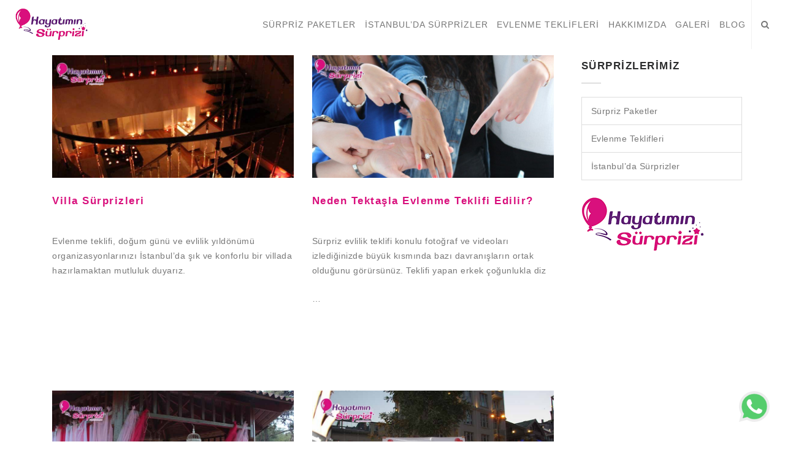

--- FILE ---
content_type: text/html; charset=UTF-8
request_url: https://www.hayatiminsurprizi.com/tag/evlenme-teklifleri/page/2/
body_size: 12546
content:
<!DOCTYPE html>
<html lang="tr" xmlns:fb="https://www.facebook.com/2008/fbml" xmlns:addthis="https://www.addthis.com/help/api-spec" >
	<head><link rel="dns-prefetch" href="//maps.googleapis.com"><link rel="dns-prefetch" href="//cdnjs.cloudflare.com"><link rel="dns-prefetch" href="//s7.addthis.com"><link rel="dns-prefetch" href="//maxcdn.bootstrapcdn.com"><link rel="dns-prefetch" href="//fonts.googleapis.com"><link rel="dns-prefetch" href="//s.w.org"><link rel="dns-prefetch" href="//www.facebook.com"><link rel="dns-prefetch" href="//fonts.googleapis.com"><link rel="dns-prefetch" href="//fonts.gstatic.com"><link rel="preconnect" href="//fonts.googleapis.com" crossorigin="anonymous"><link rel="preconnect" href="//fonts.gstatic.com" crossorigin="anonymous"><script>!function(e){ress_loadGooglefont=function(e,n){var l,o,i=unescape(e.match(/=([^&]*)/)[1]).split("|"),r=[];for(l=0;l<i.length;l++){var a=i[l].split(":"),s=[a[0].replace(/\+/g," ")],f=(a[1]||"400").split(",");for(o=0;o<f.length;o++)s.push(f[o].replace(/^(regular|normal)/,"400").replace(/^b(old)?/,"700").replace(/italic$/,"i").replace(/^i/,"400i"));r.push(s)}t(e,r,n)};var t=ress_loadFont=function(t,n,l){function o(){var n=e.createElement("link");n.rel="stylesheet",n.href=t,e.head.appendChild(n)}if(l=l||"BES bswy 0",!e.addEventListener)return o();e.addEventListener("DOMContentLoaded",function(){var i,r,a,s,f,p,h,c=0,d=[],u=100,g=e.createElement("iframe");for((i=g.style).position="absolute",i.left="-9999px",e.body.appendChild(g),f='<link rel="stylesheet" href="'+t+'">',a=0;a<n.length;a++)for(s=1;s<n[a].length;s++)f+='<span style="font-size:999px;white-space:nowrap">'+l+"</span><br>";for((r=g.contentWindow.document).open(),r.write(f),r.close(),f=r.getElementsByTagName("span"),a=0;a<n.length;a++)for(p=n[a],s=1;s<p.length;s++)h=p[s].split("i"),d.push(f[c].offsetWidth),(i=f[c++].style).fontFamily='"'+p[0]+'"',i.fontWeight=h[0],h.length>1&&(i.fontStyle="italic");!function e(){for(a=0;a<d.length;a++)if(!1!==d[a]&&f[a].offsetWidth!==d[a]&&(d[a]=!1,0===--c))return setTimeout(function(){g.parentNode.removeChild(g)},1e3),o();--u>0&&setTimeout(e,100)}()})}}(document);ress_loadGooglefont('//fonts.googleapis.com/css?family=Lato%3Aregular%7COpen%2BSans%3A400%2C600%7CLato%3A700');</script><noscript><link rel="stylesheet" href="//fonts.googleapis.com/css?family=Lato%3Aregular%7COpen%2BSans%3A400%2C600%7CLato%3A700"></noscript><meta name="viewport" content="width=device-width, initial-scale=1">
		<meta charset="UTF-8">
		<meta name="apple-mobile-web-app-capable" content="yes" />
		<meta name="viewport" content="width=device-width, initial-scale=1, maximum-scale=1.0, user-scalable=no">
		<link rel="shortcut icon" href="/wp-content/uploads/2019/03/hayatiminsurprizi-favicon.png">
		<title>evlenme teklifleri arşivleri | Sayfa 2 / 4 | Hayatımın Sürprizi</title>


<link rel="canonical" href="/tag/evlenme-teklifleri/page/2/">
<link rel="prev" href="/tag/evlenme-teklifleri/">
<link rel="next" href="/tag/evlenme-teklifleri/page/3/">
<meta property="og:locale" content="tr_TR" />
<meta property="og:type" content="object" />
<meta property="og:title" content="evlenme teklifleri arşivleri | Sayfa 2 / 4 | Hayatımın Sürprizi" />
<meta property="og:url" content="https://www.hayatiminsurprizi.com/tag/evlenme-teklifleri/" />
<meta property="og:site_name" content="Hayatımın Sürprizi" />
<meta name="twitter:card" content="summary_large_image" />
<meta name="twitter:title" content="evlenme teklifleri arşivleri | Sayfa 2 / 4 | Hayatımın Sürprizi" />
<script type="application/ld+json" class="yoast-schema-graph yoast-schema-graph--main">{"@context":"https://schema.org","@graph":[{"@type":"Organization","@id":"https://www.hayatiminsurprizi.com/#organization","name":"Hayat\u0131m\u0131n S\u00fcrprizi Evlilik Teklifi Organizasyonu","url":"https://www.hayatiminsurprizi.com/","sameAs":["https://instagram.com/hayatiminsurprizi"]},{"@type":"WebSite","@id":"https://www.hayatiminsurprizi.com/#website","url":"https://www.hayatiminsurprizi.com/","name":"Hayat\u0131m\u0131n S\u00fcrprizi","publisher":{"@id":"https://www.hayatiminsurprizi.com/#organization"},"potentialAction":{"@type":"SearchAction","target":"https://www.hayatiminsurprizi.com/?s={search_term_string}","query-input":"required name=search_term_string"}},{"@type":"CollectionPage","@id":"https://www.hayatiminsurprizi.com/tag/evlenme-teklifleri/page/2/#webpage","url":"https://www.hayatiminsurprizi.com/tag/evlenme-teklifleri/page/2/","inLanguage":"tr","name":"evlenme teklifleri ar\u015fivleri | Sayfa 2 / 4 | Hayat\u0131m\u0131n S\u00fcrprizi","isPartOf":{"@id":"https://www.hayatiminsurprizi.com/#website"}}]}</script>








<link rel="alternate" type="application/rss+xml" title="Hayatımın Sürprizi &raquo; beslemesi" href="/feed/">
<link rel="alternate" type="application/rss+xml" title="Hayatımın Sürprizi &raquo; yorum beslemesi" href="/comments/feed/">
<link rel="alternate" type="application/rss+xml" title="Hayatımın Sürprizi &raquo; evlenme teklifleri etiket beslemesi" href="/tag/evlenme-teklifleri/feed/">
<link rel="stylesheet" href="/s/93a960.css">
	





<style id="rs-plugin-settings-inline-css" type="text/css">
#rs-demo-id {}
</style>
<link rel="stylesheet" href="/s/69a513.css">



<style id="woocommerce-inline-inline-css" type="text/css">
.woocommerce form .form-row .required { visibility: visible; }
</style>
<link rel="stylesheet" href="/s/b91fe6.css">


















<style id="salt-main-css-inline-css" type="text/css">
h1 {font-family:Lato;}
h1 {font-size:24px;}
a:hover, .active-color .header .menu-item.current-menu-ancestor>a, .header.default .menu-item.current-menu-ancestor > a, .header.menu-style-2 .menu-item.current-menu-ancestor>a,
						.header-shadow .header .menu-item.current-menu-item a, .header .menu-item.current-menu-item a, .menu ul li.active a, .menu > ul > li:hover > a, .center-logo .main-menu > li.active > a, .menu-style-2 .menu > ul > li.active > a,
						.menu-style-8 .menu > ul > li.active > a, .menu-style-6 .menu > ul > li.active > a, .menu-style-6 .menu > ul > li > a:hover, .menu-style-3 .menu > ul > li.active, .menu-style-3 .menu > ul > li.active > a, .feature .icon, .feature-left-icon .icon, .feature-box .icon,
						.feature-box-2 .icon, .feature-box-3 .icon, .feature-box-4 .icon, .feature-box-8 .icon, .feature-box-9 .icon, .feature-box-10 .icon, .feature-box-11 .icon, .btn.btn-default:hover, .btn.btn-primary:hover, .st-btn.primary-btn:hover, .st-btn.primary-btn:active, .st-btn.primary-btn:focus, .st-btn.primary-btn.hvr-back:hover, .st-btn.primary-btn.hvr-back:active, .st-btn.primary-btn.hvr-back:focus,
						.tabs-section .nav-pills > li.active > a, .tabs-section .nav-pills > li.active > a:focus, .tabs-section .nav-pills > li.active > a:hover,  .tab-style-8 .nav-tabs > li.active > a,
						.tab-style-8 .nav-tabs > li.active > a:focus, .tab-style-8 .nav-tabs > li.active > a:hover, .tab-style-9 .nav-tabs > li.active > a, .tab-style-9 .nav-tabs > li.active > a:focus, .tab-style-9 .nav-tabs > li.active > a:hover,
						.tab-style-10 .nav-tabs > li.active > a, .tab-style-10 .nav-tabs > li.active > a:focus, .tab-style-10 .nav-tabs > li.active > a:hover, .cbp-l-grid-masonry-projects-title, .cbp-l-grid-team-name,
						.star-icon, .cbp-l-filters-buttonCenter .cbp-filter-item.cbp-filter-item-active, .cbp-l-grid-work-title, .Creative-SubTitle, .tp-caption.Creative-SubTitle, .Creative-Button,
						.tp-caption.Creative-Button, .dropcap-style-3:first-letter, .timeline .tm-icon span, .timeline-right .tm-icon span, .timeline-center .tm-icon span, .ol-style-2 li:before,
						.ol-style-4 li:before, .ul-style-2 li .list-icon, .ul-style-4 li .list-icon, .nav-sidebar li.active a, .stars.stars-primary .br-theme-css-stars .br-widget a.br-selected:after, .stars.stars-primary .br-theme-css-stars .br-widget a.br-active:after,
						.breadcrumb-2 a.active, .woocommerce #review_form #respond .form-submit input[type="submit"]:hover, .woocommerce .quility-detail-product .single_add_to_cart_button.alt:hover, .woocommerce-page table.cart td.actions .coupon .button:hover, .woocommerce form.checkout_coupon .button:hover, .woocommerce #payment .button:hover {color:#d9107d !important;}
.st-label, .label-primary, .menu-style-10 .main-menu > .menu-item.current-menu-ancestor, .menu-style-9 .main-menu>.menu-item.current-menu-ancestor,
						.header.menu-style-3 .main-menu>.menu-item.current-menu-ancestor, .header.menu-style-6 .main-menu>.menu-item.current-menu-ancestor>a, .header.menu-style-5 .main-menu>.menu-item.current-menu-ancestor>a, .menu-style-8 .main-menu>.menu-item>a:hover, .dropcap strong, .dropcap-style-2 strong, .dropcap-style-3 strong, .dropcap-style-4 strong, .highlight,
						.menu-style-3 .menu > ul > li.active, .menu-style-5 .menu > ul > li.active > a, .menu-style-6 .menu > ul > li.active > a, .menu-style-6 .menu > ul > li > a:hover, .menu-style-8 .menu > ul > li > a:hover,
						.menu-style-9 .menu > ul > li.active, .menu-style-10 .menu > ul > li.active, .feature-box-2 .icon, .feature-box-5, .feature-box-11 .icon, .cta, .cta-2, .cta-4, .btn.btn-primary, .st-btn.hvr-back:before,
						.st-btn.hvr-border:before, .st-btn.primary-btn, .stat-box:hover, .cbp-l-filters-alignRight .cbp-filter-counter, .cbp-l-filters-alignRight .cbp-filter-item.cbp-filter-item-active,
						.cbp-popup-singlePage .cbp-popup-navigation-wrap, .cbp-l-filters-buttonCenter .cbp-filter-counter, .cbp-l-filters-work .cbp-filter-item.cbp-filter-item-active, .cbp-l-filters-work .cbp-filter-item:hover, .cbp-l-filters-alignLeft .cbp-filter-item.cbp-filter-item-active,
						.spinner, .spinner-2, .double-bounce1, .double-bounce2, .primary-bg, .dropcap-style-4:first-letter, .highlight, .si-style-2:hover, .si-style-3:hover, .si-style-4:hover,
						.bootstrap-switch .bootstrap-switch-handle-off.bootstrap-switch-primary, .bootstrap-switch .bootstrap-switch-handle-on.bootstrap-switch-primary, input.cmn-toggle-round:checked + label:before,
						input.cmn-toggle-round-flat:checked + label, input.cmn-toggle-round-flat:checked + label:after, input.cmn-toggle-yes-no + label:after, .st-checkbox:checked + .st-checkbox-1-label:before, .st-radio:checked + .st-radio-1-label:before,
						.st-checkbox:checked + .st-checkbox-2-label:before, .st-radio:checked + .st-radio-2-label:before, .ol-style-3 li:before, .ul-style-3 li .list-icon, .list-group-item.active,
						.list-group-item.active:focus, .list-group-item.active:hover, .panel-primary > .panel-heading, .owl-carousel .owl-nav [class*="owl-"], #fa-icons .fa-icon:hover, .pricing-box .pricing-foot a:hover, .salt-contact-form input[type="submit"], .woocommerce #review_form #respond .form-submit input[type="submit"],
						.woocommerce .quility-detail-product .single_add_to_cart_button.alt, .woocommerce .cart-collaterals .cart_totals .link-shop, .woocommerce-page .cart-collaterals .cart_totals .link-shop, .woocommerce .cart-collaterals .cart_totals .checkout-button, .woocommerce-page .cart-collaterals .cart_totals .checkout-button,
						.woocommerce-page table.cart td.actions .coupon .button, .woocommerce form.checkout_coupon .button, .woocommerce #payment .button {background-color:#d9107d !important;}
.st-label:before, .tab-style-7 .nav-tabs > li.active > a, .tab-style-7 .nav-tabs > li.active > a:focus, .tab-style-7 .nav-tabs > li.active > a:hover,
						.metis .tp-tab.selected .tp-tab-divider, .blockquote-reverse.primary-color, .countdown-style-2 .countdown-section:last-child {border-right-color:#d9107d !important;}
.mega-submenu.normal-sub .has-subsubmenu:after, .sidr ul li a:hover, .mega-submenu.normal-sub .has-subsubmenu:after,
						.sidr ul li a:hover, .tab-style-6 .nav-tabs > li.active > a, .tab-style-6 .nav-tabs > li.active > a:focus, .tab-style-6 .nav-tabs > li.active > a:hover, .tab-style-10 .nav-tabs > li.active > a,
						.tab-style-10 .nav-tabs > li.active > a:focus, .tab-style-10 .nav-tabs > li.active > a:hover, .blockquote-default.primary-color, .countdown-style-2 .countdown-section {border-left-color:#d9107d !important;}
.header .main-menu>.menu-item.current-menu-ancestor, .menu-style-8 .main-menu>.menu-item.current-menu-ancestor>a, .st-btns a:hover, 
						.menu-style-8 .menu > ul > li.active > a, .feature-box-9, .st-btn.hvr-border:before, .st-btn:hover, .st-btn:active, .st-btn:focus, .tab-style-9 .nav-tabs > li.active > a .icon,
						.tab-style-9 .nav-tabs > li.active > a:focus .icon, .tab-style-9 .nav-tabs > li.active > a:hover .icon, .cbp-l-filters-alignRight .cbp-filter-item.cbp-filter-item-active, .Creative-Button,
						.tp-caption.Creative-Button, .ol-style-4 li:before, .ul-style-4 li .list-icon, .st-btn.primary-btn, .salt-contact-form input[type="submit"], .cbp-l-filters-buttonCenter .cbp-filter-item.cbp-filter-item-active, .woocommerce #review_form #respond .form-submit input[type="submit"]:hover,
						.woocommerce .quility-detail-product .single_add_to_cart_button.alt:hover, .woocommerce .quility-detail-product .single_add_to_cart_button.alt, .woocommerce .cart-collaterals .cart_totals .link-shop:hover, .woocommerce-page .cart-collaterals .cart_totals .link-shop:hover, .woocommerce .cart-collaterals .cart_totals .checkout-button:hover,
						.woocommerce-page .cart-collaterals .cart_totals .checkout-button:hover, .woocommerce-page table.cart td.actions .coupon .button:hover, .woocommerce form.checkout_coupon .button:hover, .woocommerce #payment .button:hover {border-color:#d9107d !important;}
.menu-style-10 .main-menu > .menu-item.current-menu-ancestor, .menu-style-9 .main-menu>.menu-item.current-menu-ancestor, .header.menu-style-3 .main-menu>.menu-item.current-menu-ancestor, .menu > ul > li.active, .main-menu > li > ul, .mega-submenu.normal-sub .sub-submenu, .mega-submenu.normal-sub .sub-submenu, .feature-box-2, .feature-box-3, .feature-box-8,
						.feature-box-9, .feature-box-10, .feature-box-11, .btn.btn-primary:hover, .tab-style-1 .nav-tabs > li.active > a, .tab-style-1 .nav-tabs > li.active > a:focus,
						.tab-style-1 .nav-tabs > li.active > a:hover, .tab-style-3 .nav-tabs > li.active > a, .tab-style-3 .nav-tabs > li.active > a:focus,
						.tab-style-3 .nav-tabs > li.active > a:hover, .cbp-l-filters-alignRight .cbp-filter-counter:after, .pricing-box .pricing-head {border-top-color:#d9107d !important;}
.tab-style-4 .nav-tabs > li.active > a, .tab-style-4 .nav-tabs > li.active > a:focus, .tab-style-4 .nav-tabs > li.active > a:hover, .tab-style-8 .nav-tabs > li.active > a,
						.tab-style-8 .nav-tabs > li.active > a:focus, .tab-style-8 .nav-tabs > li.active > a:hover, .tab-style-9 .nav-tabs > li.active > a,
						.tab-style-9 .nav-tabs > li.active > a:focus, .tab-style-9 .nav-tabs > li.active > a:hover {border-bottom-color:#d9107d !important;}
.hvr-border-fade:active, hvr-border-fade:focus, .hvr-border-fade:hover {box-shadow-color:#d9107d !important;}
.header .logo-img{ max-height:55px;  }
.header .menu div.logo{padding:12px 10px 0 10px;}
.header .main-menu li a{ padding:0 !important;}
.header.menu-style-5{min-height:63px;}
.header.menu-style-5 .main-menu .menu-item a{background:transparent!important;  }
.header.menu-style-5 .main-menu .menu-item.current-menu-ancestor a{ background:transparent!important;  color:#d9107d;}
.header.menu-style-5 .main-menu .menu-item.current-menu-ancestor li a{ color:#555;}

.header .main-menu li ul li a{ padding:4px 10px !important;}
.secondNav .header .logo-img, .small-header .header .logo-img{max-height:50px;}

.content-single .wp-post-image{width:100% !important; margin-bottom:20px;}
.content-single iframe{width:100% !important;}

.home.page-template-default .cbp-l-caption-buttonLeft{display:none;}

.menu-mobile{padding:30px 5px  !important}

.vc_column_container .blog-box .blog-title{line-height:30px; overflow:hidden;height:56px;margin-bottom:10px;}
.vc_column_container .blog-box .blog-title a{ color:#d9107d !important;}
.vc_column_container .blog-box p{ overflow:hidden; max-height:70px; }
.vc_column_container .blog-box .lighter-text{display:none;}
.vc_column_container .blog-box .text-muted{display:none;}
.vc_column_container .blog-box .blog-img-box a{height:100%;}
.vc_column_container .blog-box .blog-img-box img{height:100%;}

.archive .type-post .text-muted{display:none;}
.archive .type-post p{ overflow:hidden; max-height:70px; }
.archive .type-post .blog-title a{ color:#d9107d !important;}
.single-post .post-blog p a{color:#d9107d !important;}
.page .vc_column_container .wpb_wrapper p a{color:#d9107d !important;}

.page.page-id-3789 .wpb_wrapper blockquote strong{display:inline-block; font-weight:normal; font-style:normal; max-height:63px; overflow:hidden;  transition: all 0.5s ease;}
.page.page-id-3789 .wpb_wrapper blockquote:hover strong{max-height:1000px;}
.page.page-id-3789 .wpb_wrapper blockquote cite{display:inline-block; margin-left:2px; font-weight:bold;}

.page-id-119 .wpb_wrapper li a{color:#fff !important;}

#form .comment-form-cookies-consent{padding:10px 15px;}
#form .comment-form-cookies-consent input{float:left; margin-right:10px;}
#form .comment-form-cookies-consent label{width:65%; float:left; display:inline-block;}

.footer .counter-box{display:none !important;}

media all and (min-width: 900px) {
.header.menu-style-5 .main-menu .menu-item{padding:20px 5px 12px 5px !important;}
}
</style>


<style>.entry-content .addthis_button,.entry-content .addthis_toolbox,.entry-header .addthis_button,.entry-header .addthis_toolbox{margin:10px 0 10px 0}.addthis_button_tweet{min-width:83px;float:left}.atwidget iframe{max-width:none}a.at-share-btn,a.at-share-btn:hover,div.addthis_native_toolbox a,div.addthis_native_toolbox a:hover,div.addthis_tool a,div.addthis_tool a:hover,div.addthis_toolbox a,div.addthis_toolbox a:hover{border:0;box-shadow:none;-webkit-box-shadow:none}div.addthis_toolbox br{display:none}</style>
<script type="text/javascript">var get = {"salt-ajaxurl":"https:\/\/www.hayatiminsurprizi.com\/wp-admin\/admin-ajax.php","saltSiteurl":"https:\/\/www.hayatiminsurprizi.com\/wp-content\/themes\/saltwp"};</script>





<script type="text/javascript">var wc_add_to_cart_params = {"ajax_url":"\/wp-admin\/admin-ajax.php","wc_ajax_url":"\/?wc-ajax=%%endpoint%%","i18n_view_cart":"Sepeti g\u00f6r\u00fcnt\u00fcle","cart_url":"https:\/\/www.hayatiminsurprizi.com","is_cart":"","cart_redirect_after_add":"no"};</script>

<script src="/s/56a061.js"></script>
<script type="text/javascript" src="//cdnjs.cloudflare.com/ajax/libs/jquery/2.2.4/jquery.min.js?ver=5.2.21"></script>
<link rel="https://api.w.org/" href="/wp-json/">
<link rel="EditURI" type="application/rsd+xml" title="RSD" href="/xmlrpc.php?rsd">
<link rel="wlwmanifest" type="application/wlwmanifest+xml" href="/wp-includes/wlwmanifest.xml"> 
<meta name="generator" content="WordPress 5.2.21" />
<meta name="generator" content="WooCommerce 3.6.7" />
	<noscript><style>.woocommerce-product-gallery{ opacity: 1 !important; }</style></noscript>
	





<noscript>
<img height="1" width="1" style="display:none" alt="fbpx" src="//www.facebook.com/tr?id=2381476698655413&ev=PageView&noscript=1">
</noscript>

<meta name="generator" content="Powered by WPBakery Page Builder - drag and drop page builder for WordPress."/>
<!--[if lte IE 9]><link rel="stylesheet" type="text/css" href="https://www.hayatiminsurprizi.com/wp-content/plugins/js_composer/assets/css/vc_lte_ie9.min.css" media="screen"><![endif]--><meta name="generator" content="Powered by Slider Revolution 5.4.8.3 - responsive, Mobile-Friendly Slider Plugin for WordPress with comfortable drag and drop interface." />





<noscript><style type="text/css"> .wpb_animate_when_almost_visible { opacity: 1; }</style></noscript>  <script>try{
!function(f,b,e,v,n,t,s){if(f.fbq)return;n=f.fbq=function(){n.callMethod?
n.callMethod.apply(n,arguments):n.queue.push(arguments)};if(!f._fbq)f._fbq=n;
n.push=n;n.loaded=!0;n.version='2.0';n.queue=[];t=b.createElement(e);t.async=!0;
t.src=v;s=b.getElementsByTagName(e)[0];s.parentNode.insertBefore(t,s)}(window,
document,'script','https://connect.facebook.net/en_US/fbevents.js');
}catch(e){console.log(e)}try{
  fbq('init', '2381476698655413', {}, {
    "agent": "wordpress-5.2.21-3.0.6"
})}catch(e){console.log(e)}try{
  fbq('track', 'PageView', [])}catch(e){console.log(e)}try{
(function(i,s,o,g,r,a,m){i['GoogleAnalyticsObject']=r;i[r]=i[r]||function(){
	(i[r].q=i[r].q||[]).push(arguments)},i[r].l=1*new Date();a=s.createElement(o),
	m=s.getElementsByTagName(o)[0];a.async=1;a.src=g;m.parentNode.insertBefore(a,m)
})(window,document,'script','https://www.google-analytics.com/analytics.js','ga');
  ga('create', 'UA-51551340-2', 'auto');
  ga('send', 'pageview')}catch(e){console.log(e)}try{function setREVStartSize(e){									
						try{ e.c=jQuery(e.c);var i=jQuery(window).width(),t=9999,r=0,n=0,l=0,f=0,s=0,h=0;
							if(e.responsiveLevels&&(jQuery.each(e.responsiveLevels,function(e,f){f>i&&(t=r=f,l=e),i>f&&f>r&&(r=f,n=e)}),t>r&&(l=n)),f=e.gridheight[l]||e.gridheight[0]||e.gridheight,s=e.gridwidth[l]||e.gridwidth[0]||e.gridwidth,h=i/s,h=h>1?1:h,f=Math.round(h*f),"fullscreen"==e.sliderLayout){var u=(e.c.width(),jQuery(window).height());if(void 0!=e.fullScreenOffsetContainer){var c=e.fullScreenOffsetContainer.split(",");if (c) jQuery.each(c,function(e,i){u=jQuery(i).length>0?u-jQuery(i).outerHeight(!0):u}),e.fullScreenOffset.split("%").length>1&&void 0!=e.fullScreenOffset&&e.fullScreenOffset.length>0?u-=jQuery(window).height()*parseInt(e.fullScreenOffset,0)/100:void 0!=e.fullScreenOffset&&e.fullScreenOffset.length>0&&(u-=parseInt(e.fullScreenOffset,0))}f=u}else void 0!=e.minHeight&&f<e.minHeight&&(f=e.minHeight);e.c.closest(".rev_slider_wrapper").css({height:f})					
						}catch(d){console.log("Failure at Presize of Slider:"+d)}						
					}}catch(e){console.log(e)}</script></head>
<body class="archive paged tag tag-evlenme-teklifleri tag-65 paged-2 tag-paged-2 woocommerce-no-js header-shadow light-header wpb-js-composer js-comp-ver-5.7 vc_responsive">

	
	
	
    <div class="header menu-style-5">

		
        <div class="container-fluid">

            
            <nav class="menu">

            		                <div class="logo ">
	                    <a href="https://www.hayatiminsurprizi.com/"><img class="logo-img" data-retina="https://www.hayatiminsurprizi.com/wp-content/uploads/2019/03/hayatiminsurprizi-logo-400.png" src="/wp-content/uploads/2019/03/hayatiminsurprizi-logo-200.png" alt="Hayatımın Sürprizi"></a>
	                </div> 
	                

				
				
                
                	<ul class="main-menu "><li id="menu-item-3662" class="menu-item menu-item-type-post_type menu-item-object-page menu-item-3662"><a href="https://www.hayatiminsurprizi.com/surpriz-paketler/" class="menu-link">Sürpriz Paketler</a></li>
<li id="menu-item-3645" class="menu-item menu-item-type-post_type menu-item-object-page menu-item-3645"><a href="https://www.hayatiminsurprizi.com/istanbulda-surprizler/" class="menu-link">İstanbul&#8217;da Sürprizler</a></li>
<li id="menu-item-3651" class="menu-item menu-item-type-post_type menu-item-object-page menu-item-3651"><a href="https://www.hayatiminsurprizi.com/evlenme-teklifleri/" class="menu-link">Evlenme Teklifleri</a></li>
<li id="menu-item-2327" class="menu-item menu-item-type-custom menu-item-object-custom menu-item-has-children menu-item-2327"><a href="#" class="menu-link">Hakkımızda</a>
<ul class="sub-menu mega-submenu normal-sub   menu-depth-1" style="background-image: url();">
	<li id="menu-item-2402" class="menu-item menu-item-type-post_type menu-item-object-page menu-item-2402"><a href="https://www.hayatiminsurprizi.com/hayatimin-surprizi/" class="menu-link">Hayatımın Sürprizi</a></li>
	<li id="menu-item-2403" class="menu-item menu-item-type-post_type menu-item-object-page menu-item-2403"><a href="https://www.hayatiminsurprizi.com/biz-kimiz/" class="menu-link">Biz Kimiz</a></li>
	<li id="menu-item-2387" class="menu-item menu-item-type-post_type menu-item-object-page menu-item-2387"><a href="https://www.hayatiminsurprizi.com/bize-ulasin/" class="menu-link">Bize Ulaşın</a></li>
	<li id="menu-item-3791" class="menu-item menu-item-type-post_type menu-item-object-page menu-item-3791"><a href="https://www.hayatiminsurprizi.com/referanslarimiz/" class="menu-link">Referanslarımız</a></li>
</ul>
</li>
<li id="menu-item-2328" class="menu-item menu-item-type-custom menu-item-object-custom menu-item-has-children menu-item-2328"><a href="#" class="menu-link">Galeri</a>
<ul class="sub-menu mega-submenu normal-sub   menu-depth-1" style="background-image: url();">
	<li id="menu-item-3677" class="menu-item menu-item-type-post_type menu-item-object-page menu-item-3677"><a href="https://www.hayatiminsurprizi.com/fotograf-galerisi/" class="menu-link">Fotoğraf Galerisi</a></li>
	<li id="menu-item-3811" class="menu-item menu-item-type-post_type menu-item-object-page menu-item-3811"><a href="https://www.hayatiminsurprizi.com/video-galerisi/" class="menu-link">Video Galerisi</a></li>
</ul>
</li>
<li id="menu-item-3857" class="menu-item menu-item-type-post_type menu-item-object-page menu-item-3857"><a href="https://www.hayatiminsurprizi.com/blog/" class="menu-link">Blog</a></li>
<li class="menu-item left-separator search-icon"><a href="#" class="ml10"><i class="menu-icon fa fa-search"></i></a><div class="search-bar"><form role="search" method="get" class="search-form" action="https://www.hayatiminsurprizi.com/">
				<label>
					<span class="screen-reader-text">Arama:</span>
					<input type="search" class="search-field" placeholder="Ara &hellip;" value="" name="s" />
				</label>
				<input type="submit" class="search-submit" value="Ara" />
			</form></div></li></ul>
                
			</nav>

		</div>
	</div>		

		


<div class="main">



<section class="content-section ">
    <div class="container">
        <div class="row">

			
			
            <div class="col-md-9">

            	
					
			                <div class="col-md-6 col-sm-6 blog-box mb40 post-3968 post type-post status-publish format-gallery has-post-thumbnail hentry category-fotograf-galerisi tag-evlenme-teklifi-mekanlari tag-evlenme-teklifleri tag-villa-kiralama tag-villada-surpriz tag-villada-teklif post_format-post-format-gallery">
		                    				                    	<div class="blog-img-box">
			                        	<a href="https://www.hayatiminsurprizi.com/villa-surprizleri/"><img width="800" height="533" src="/wp-content/uploads/2019/05/sevgililer-günü-süslemeleri.jpg" class="img-responsive wp-post-image" alt="" srcset="/wp-content/uploads/2019/05/sevgililer-günü-süslemeleri.jpg 800w,/wp-content/uploads/2019/05/sevgililer-günü-süslemeleri-300x200.jpg 300w,/wp-content/uploads/2019/05/sevgililer-günü-süslemeleri-768x512.jpg 768w,/wp-content/uploads/2019/05/sevgililer-günü-süslemeleri-600x400.jpg 600w" sizes="(max-width: 800px) 100vw, 800px"></a>
			                    	</div>
											                    <h5 class="mt20 blog-title"><a href="https://www.hayatiminsurprizi.com/villa-surprizleri/">Villa Sürprizleri</a></h5>
			                    <small class="text-muted">Mayıs 25, 2019<a href="https://www.hayatiminsurprizi.com/villa-surprizleri/" class="post-date">0 Yorumlar</a><a href="https://www.hayatiminsurprizi.com/category/fotograf-galerisi/" rel="category tag">Fotoğraf Galerisi</a><a href="https://www.hayatiminsurprizi.com/tag/evlenme-teklifi-mekanlari/" rel="tag">evlenme teklifi mekanları</a>, <a href="https://www.hayatiminsurprizi.com/tag/evlenme-teklifleri/" rel="tag">evlenme teklifleri</a>, <a href="https://www.hayatiminsurprizi.com/tag/villa-kiralama/" rel="tag">villa kiralama</a>, <a href="https://www.hayatiminsurprizi.com/tag/villada-surpriz/" rel="tag">villada sürpriz</a>, <a href="https://www.hayatiminsurprizi.com/tag/villada-teklif/" rel="tag">villada teklif</a></small>
			                    <p class="mt10 lighter-text"><div class="at-above-post-arch-page addthis_tool" data-url="https://www.hayatiminsurprizi.com/villa-surprizleri/"></div>
<p>Evlenme teklifi, doğum günü ve evlilik yıldönümü organizasyonlarınızı İstanbul’da şık ve konforlu bir villada hazırlamaktan mutluluk duyarız. </p>
<div class="at-below-post-arch-page addthis_tool" data-url="https://www.hayatiminsurprizi.com/villa-surprizleri/"></div>
<p></p>
</p>
			                </div> 

			                

		            
			                <div class="col-md-6 col-sm-6 blog-box mb40 post-3897 post type-post status-publish format-standard has-post-thumbnail hentry category-blog category-sss category-surpriz-tuyolari tag-evlenme-teklifleri tag-evlilik-teklifi tag-neden-tektas tag-tektas-alirken tag-tektas-secerken">
		                    				                    	<div class="blog-img-box">
			                        	<a href="https://www.hayatiminsurprizi.com/neden-tektasla-evlenme-teklifi-edilir/"><img width="800" height="533" src="/wp-content/uploads/2019/03/teklif_yüzüğü.jpg" class="img-responsive wp-post-image" alt="" srcset="/wp-content/uploads/2019/03/teklif_yüzüğü.jpg 800w,/wp-content/uploads/2019/03/teklif_yüzüğü-300x200.jpg 300w,/wp-content/uploads/2019/03/teklif_yüzüğü-768x512.jpg 768w,/wp-content/uploads/2019/03/teklif_yüzüğü-600x400.jpg 600w" sizes="(max-width: 800px) 100vw, 800px"></a>
			                    	</div>
											                    <h5 class="mt20 blog-title"><a href="https://www.hayatiminsurprizi.com/neden-tektasla-evlenme-teklifi-edilir/">Neden Tektaşla Evlenme Teklifi Edilir?</a></h5>
			                    <small class="text-muted">Mayıs 25, 2019<a href="https://www.hayatiminsurprizi.com/neden-tektasla-evlenme-teklifi-edilir/" class="post-date">0 Yorumlar</a><a href="https://www.hayatiminsurprizi.com/category/blog/" rel="category tag">Blog</a>, <a href="https://www.hayatiminsurprizi.com/category/sss/" rel="category tag">SSS</a>, <a href="https://www.hayatiminsurprizi.com/category/surpriz-tuyolari/" rel="category tag">Sürpriz Tüyoları</a><a href="https://www.hayatiminsurprizi.com/tag/evlenme-teklifleri/" rel="tag">evlenme teklifleri</a>, <a href="https://www.hayatiminsurprizi.com/tag/evlilik-teklifi/" rel="tag">evlilik teklifi</a>, <a href="https://www.hayatiminsurprizi.com/tag/neden-tektas/" rel="tag">neden tektaş</a>, <a href="https://www.hayatiminsurprizi.com/tag/tektas-alirken/" rel="tag">tektaş alırken</a>, <a href="https://www.hayatiminsurprizi.com/tag/tektas-secerken/" rel="tag">tektaş seçerken</a></small>
			                    <p class="mt10 lighter-text"><div class="at-above-post-arch-page addthis_tool" data-url="https://www.hayatiminsurprizi.com/neden-tektasla-evlenme-teklifi-edilir/"></div>
<p>Sürpriz evlilik teklifi konulu fotoğraf ve videoları izlediğinizde büyük kısmında bazı davranışların ortak olduğunu görürsünüz. Teklifi yapan erkek çoğunlukla diz</p>
<p>&#8230;</p>
<p></p>
<div class="at-below-post-arch-page addthis_tool" data-url="https://www.hayatiminsurprizi.com/neden-tektasla-evlenme-teklifi-edilir/"></div>
<p></p>
</p>
			                </div> 

			                

		            
			                <div class="col-md-6 col-sm-6 blog-box mb40 post-2678 post type-post status-publish format-standard has-post-thumbnail hentry category-blog tag-evlenme-teklifleri tag-evlilik-teklifi tag-supriz-evlenme-teklifi">
		                    				                    	<div class="blog-img-box">
			                        	<a href="https://www.hayatiminsurprizi.com/teklif-aldiginizda-bunlari-yapmayin/"><img width="800" height="533" src="/wp-content/uploads/2019/03/romantik-evlenme-teklifi.jpg" class="img-responsive wp-post-image" alt="" srcset="/wp-content/uploads/2019/03/romantik-evlenme-teklifi.jpg 800w,/wp-content/uploads/2019/03/romantik-evlenme-teklifi-300x200.jpg 300w,/wp-content/uploads/2019/03/romantik-evlenme-teklifi-768x512.jpg 768w,/wp-content/uploads/2019/03/romantik-evlenme-teklifi-600x400.jpg 600w" sizes="(max-width: 800px) 100vw, 800px"></a>
			                    	</div>
											                    <h5 class="mt20 blog-title"><a href="https://www.hayatiminsurprizi.com/teklif-aldiginizda-bunlari-yapmayin/">Teklif Aldığınızda Bunları Yapmayın</a></h5>
			                    <small class="text-muted">Mart 22, 2019<a href="https://www.hayatiminsurprizi.com/teklif-aldiginizda-bunlari-yapmayin/" class="post-date">0 Yorumlar</a><a href="https://www.hayatiminsurprizi.com/category/blog/" rel="category tag">Blog</a><a href="https://www.hayatiminsurprizi.com/tag/evlenme-teklifleri/" rel="tag">evlenme teklifleri</a>, <a href="https://www.hayatiminsurprizi.com/tag/evlilik-teklifi/" rel="tag">evlilik teklifi</a>, <a href="https://www.hayatiminsurprizi.com/tag/supriz-evlenme-teklifi/" rel="tag">süpriz evlenme teklifi</a></small>
			                    <p class="mt10 lighter-text"><div class="at-above-post-arch-page addthis_tool" data-url="https://www.hayatiminsurprizi.com/teklif-aldiginizda-bunlari-yapmayin/"></div>
<p>Bu teklifi kadınlar da yapabilir tabii ki. Ama biliyorsunuz, çoğu zaman erkekten gelmesi geleneği günümüzde de değişmedi. Erkek arkadaşınız</p>
<p>&#8230;</p>
<p></p>
<div class="at-below-post-arch-page addthis_tool" data-url="https://www.hayatiminsurprizi.com/teklif-aldiginizda-bunlari-yapmayin/"></div>
<p></p>
</p>
			                </div> 

			                

		            
			                <div class="col-md-6 col-sm-6 blog-box mb40 post-2568 post type-post status-publish format-standard has-post-thumbnail hentry category-evlenme-teklifleri tag-evlenme-teklifi-sozleri tag-evlenme-teklifleri tag-evlilik-teklifi tag-evlilik-teklifi-mesajlari tag-evlilik-teklifi-sozleri">
		                    				                    	<div class="blog-img-box">
			                        	<a href="https://www.hayatiminsurprizi.com/evlilik-teklifi-sozleri/"><img width="800" height="533" src="/wp-content/uploads/2019/03/surpriz-evlenme-teklifi1.jpg" class="img-responsive wp-post-image" alt="" srcset="/wp-content/uploads/2019/03/surpriz-evlenme-teklifi1.jpg 800w,/wp-content/uploads/2019/03/surpriz-evlenme-teklifi1-300x200.jpg 300w,/wp-content/uploads/2019/03/surpriz-evlenme-teklifi1-768x512.jpg 768w,/wp-content/uploads/2019/03/surpriz-evlenme-teklifi1-600x400.jpg 600w" sizes="(max-width: 800px) 100vw, 800px"></a>
			                    	</div>
											                    <h5 class="mt20 blog-title"><a href="https://www.hayatiminsurprizi.com/evlilik-teklifi-sozleri/">Evlilik Teklifi Sözleri</a></h5>
			                    <small class="text-muted">Mart 21, 2019<a href="https://www.hayatiminsurprizi.com/evlilik-teklifi-sozleri/" class="post-date">0 Yorumlar</a><a href="https://www.hayatiminsurprizi.com/category/evlenme-teklifleri/" rel="category tag">Evlenme Teklifleri</a><a href="https://www.hayatiminsurprizi.com/tag/evlenme-teklifi-sozleri/" rel="tag">evlenme teklifi sözleri</a>, <a href="https://www.hayatiminsurprizi.com/tag/evlenme-teklifleri/" rel="tag">evlenme teklifleri</a>, <a href="https://www.hayatiminsurprizi.com/tag/evlilik-teklifi/" rel="tag">evlilik teklifi</a>, <a href="https://www.hayatiminsurprizi.com/tag/evlilik-teklifi-mesajlari/" rel="tag">evlilik teklifi mesajları</a>, <a href="https://www.hayatiminsurprizi.com/tag/evlilik-teklifi-sozleri/" rel="tag">evlilik teklifi sözleri</a></small>
			                    <p class="mt10 lighter-text"><div class="at-above-post-arch-page addthis_tool" data-url="https://www.hayatiminsurprizi.com/evlilik-teklifi-sozleri/"></div>
<p>Sevgilinize muhteşem bir sürpriz evlilik teklifi yapmak niyetindesiniz, evlilik teklifi organizasyon şirketleri arasında araştırma yaptınız ve bu sırada karşınıza Hayatımın Sürprizi ekibi çıktı. Biziz evet,</p>
<p>&#8230;</p>
<p></p>
<div class="at-below-post-arch-page addthis_tool" data-url="https://www.hayatiminsurprizi.com/evlilik-teklifi-sozleri/"></div>
<p></p>
</p>
			                </div> 

			                

		            
		             

                					
					<div class="row clearfix">
						<div class="st-btns full-rounded"><a href="https://www.hayatiminsurprizi.com/tag/evlenme-teklifleri/" >&larr; NEWER</a></div>
						<div class="st-btns full-rounded pull-right"><a href="https://www.hayatiminsurprizi.com/tag/evlenme-teklifleri/page/3/" >OLDER &rarr;</a></div>
					</div>
					
				
            </div> 

					            <div class="col-md-3">
						<div class="salt-widget widget_nav_menu"><h5 class="salt-title-w">SÜRPRİZLERİMİZ</h5><div class="menu-sag-menu-container"><ul id="menu-sag-menu" class="menu"><li id="menu-item-3663" class="menu-item menu-item-type-post_type menu-item-object-page menu-item-3663"><a href="https://www.hayatiminsurprizi.com/surpriz-paketler/">Sürpriz Paketler</a></li>
<li id="menu-item-3664" class="menu-item menu-item-type-post_type menu-item-object-page menu-item-3664"><a href="https://www.hayatiminsurprizi.com/evlenme-teklifleri/">Evlenme Teklifleri</a></li>
<li id="menu-item-3665" class="menu-item menu-item-type-post_type menu-item-object-page menu-item-3665"><a href="https://www.hayatiminsurprizi.com/istanbulda-surprizler/">İstanbul&#8217;da Sürprizler</a></li>
<li class="menu-item left-separator search-icon"><a href="#" class="ml10"><i class="menu-icon fa fa-search"></i></a><div class="search-bar"><form role="search" method="get" class="search-form" action="https://www.hayatiminsurprizi.com/">
				<label>
					<span class="screen-reader-text">Arama:</span>
					<input type="search" class="search-field" placeholder="Ara &hellip;" value="" name="s" />
				</label>
				<input type="submit" class="search-submit" value="Ara" />
			</form></div></li></ul></div></div><div class="salt-widget widget_media_image"><a href="https://www.hayatiminsurprizi.com"><img width="200" height="93" src="/wp-content/uploads/2019/03/hayatiminsurprizi-logo-200.png" class="image wp-image-2332  attachment-full size-full" alt="" style="max-width: 100%; height: auto;"></a></div>					</div>
				
        </div> 
    </div> 
</section> 

</div>


	
		<footer class="footer affix-next dark-footer" id="footer" style="background-image: url(https://www.hayatiminsurprizi.com/wp-content/themes/saltwp/assets/images/footer_lodyas.png); ">
	
						        
			        
								        <div class="container footer-top">
			            <div class="row">

							
			                
			                <div class="widget-container col-md-8">

								    

						
			                	
			                			                    		<h1 class="capitalize bold pb40" style=""> <span id="word-rotate" class="word-rotator-footer"></span></h1>
			                				                	<div class="row">
					                										<div class="salt-widget col-md-3 col-sm-6 widget_nav_menu"><h5 class="footer-title underline">ÖNERİLER</h5><div class="menu-oneriler-container"><ul id="menu-oneriler" class="menu"><li id="menu-item-4215" class="menu-item menu-item-type-post_type menu-item-object-post menu-item-4215"><a href="https://www.hayatiminsurprizi.com/evlenme-teklifi-yuzugu-secerken/">Yüzük Seçerken</a></li>
<li id="menu-item-4240" class="menu-item menu-item-type-post_type menu-item-object-post menu-item-4240"><a href="https://www.hayatiminsurprizi.com/afisle-surpriz-yapmanin-4-yolu/">Afişle Sürpriz</a></li>
<li id="menu-item-4241" class="menu-item menu-item-type-post_type menu-item-object-post menu-item-4241"><a href="https://www.hayatiminsurprizi.com/balonla-surpriz-yapmanin-5-yolu/">Balonla Sürpriz</a></li>
<li id="menu-item-4242" class="menu-item menu-item-type-post_type menu-item-object-post menu-item-4242"><a href="https://www.hayatiminsurprizi.com/evde-surpriz-yapmaniz-icin-3-sebep/">Evde Sürpriz</a></li>
<li id="menu-item-4217" class="menu-item menu-item-type-taxonomy menu-item-object-category menu-item-4217"><a href="https://www.hayatiminsurprizi.com/category/oneriler/">Tümü</a></li>
<li class="menu-item left-separator search-icon"><a href="#" class="ml10"><i class="menu-icon fa fa-search"></i></a><div class="search-bar"><form role="search" method="get" class="search-form" action="https://www.hayatiminsurprizi.com/">
				<label>
					<span class="screen-reader-text">Arama:</span>
					<input type="search" class="search-field" placeholder="Ara &hellip;" value="" name="s" />
				</label>
				<input type="submit" class="search-submit" value="Ara" />
			</form></div></li></ul></div></div><div class="salt-widget col-md-3 col-sm-6 widget_nav_menu"><h5 class="footer-title underline">SSS</h5><div class="menu-sss-container"><ul id="menu-sss" class="menu"><li id="menu-item-4243" class="menu-item menu-item-type-post_type menu-item-object-post menu-item-4243"><a href="https://www.hayatiminsurprizi.com/evlenme-teklifi-ederken-dikkat/">Teklif Ederken</a></li>
<li id="menu-item-4244" class="menu-item menu-item-type-post_type menu-item-object-post menu-item-4244"><a href="https://www.hayatiminsurprizi.com/evlenme-teklifi-malzemeleri/">Teklif Malzemeleri</a></li>
<li id="menu-item-4245" class="menu-item menu-item-type-post_type menu-item-object-post menu-item-4245"><a href="https://www.hayatiminsurprizi.com/evlenme-teklifi-mekani-secerken/">Teklif Mekanı</a></li>
<li id="menu-item-4246" class="menu-item menu-item-type-post_type menu-item-object-post menu-item-4246"><a href="https://www.hayatiminsurprizi.com/evlenme-teklifi-ederken-diz-cokme/">Diz Çökme Sorunu</a></li>
<li id="menu-item-4218" class="menu-item menu-item-type-taxonomy menu-item-object-category menu-item-4218"><a href="https://www.hayatiminsurprizi.com/category/sss/">Tümü</a></li>
<li class="menu-item left-separator search-icon"><a href="#" class="ml10"><i class="menu-icon fa fa-search"></i></a><div class="search-bar"><form role="search" method="get" class="search-form" action="https://www.hayatiminsurprizi.com/">
				<label>
					<span class="screen-reader-text">Arama:</span>
					<input type="search" class="search-field" placeholder="Ara &hellip;" value="" name="s" />
				</label>
				<input type="submit" class="search-submit" value="Ara" />
			</form></div></li></ul></div></div><div class="salt-widget col-md-3 col-sm-6 widget_nav_menu"><h5 class="footer-title underline">TEKLİF SONRASI</h5><div class="menu-teklif-sonrasi-container"><ul id="menu-teklif-sonrasi" class="menu"><li id="menu-item-4219" class="menu-item menu-item-type-post_type menu-item-object-post menu-item-4219"><a href="https://www.hayatiminsurprizi.com/balayi-otelleri/">Balayı Otelleri</a></li>
<li id="menu-item-4220" class="menu-item menu-item-type-post_type menu-item-object-post menu-item-4220"><a href="https://www.hayatiminsurprizi.com/dugun-davetiyesi/">Düğün Davetiyesi</a></li>
<li id="menu-item-4221" class="menu-item menu-item-type-post_type menu-item-object-post menu-item-4221"><a href="https://www.hayatiminsurprizi.com/dugun-fotograflari/">Düğün Fotoğrafları</a></li>
<li id="menu-item-4222" class="menu-item menu-item-type-post_type menu-item-object-post menu-item-4222"><a href="https://www.hayatiminsurprizi.com/dugun-videosu/">Düğün Videosu</a></li>
<li id="menu-item-4223" class="menu-item menu-item-type-taxonomy menu-item-object-category menu-item-4223"><a href="https://www.hayatiminsurprizi.com/category/tekliften-sonra/">Tümü</a></li>
<li class="menu-item left-separator search-icon"><a href="#" class="ml10"><i class="menu-icon fa fa-search"></i></a><div class="search-bar"><form role="search" method="get" class="search-form" action="https://www.hayatiminsurprizi.com/">
				<label>
					<span class="screen-reader-text">Arama:</span>
					<input type="search" class="search-field" placeholder="Ara &hellip;" value="" name="s" />
				</label>
				<input type="submit" class="search-submit" value="Ara" />
			</form></div></li></ul></div></div><div class="salt-widget col-md-3 col-sm-6 widget_nav_menu"><h5 class="footer-title underline">MEDYATİK</h5><div class="menu-medyatik-container"><ul id="menu-medyatik" class="menu"><li id="menu-item-4224" class="menu-item menu-item-type-post_type menu-item-object-post menu-item-4224"><a href="https://www.hayatiminsurprizi.com/yuksek-sosyete-evlenme-teklifi/">Cansu&#8217;dan Kerem&#8217;e</a></li>
<li id="menu-item-4226" class="menu-item menu-item-type-post_type menu-item-object-post menu-item-4226"><a href="https://www.hayatiminsurprizi.com/macit-ten-neriman-a-evlenme-teklifi/">Macit&#8217;ten Neriman&#8217;a</a></li>
<li id="menu-item-4227" class="menu-item menu-item-type-post_type menu-item-object-post menu-item-4227"><a href="https://www.hayatiminsurprizi.com/poyraz-karayel-evlenme-teklifi/">Poyraz&#8217;dan Ayşegül&#8217;e</a></li>
<li id="menu-item-4228" class="menu-item menu-item-type-post_type menu-item-object-post menu-item-4228"><a href="https://www.hayatiminsurprizi.com/kardes-payi-evlenme-teklifi/">Emrah&#8217;tan Eda&#8217;ya</a></li>
<li id="menu-item-4225" class="menu-item menu-item-type-taxonomy menu-item-object-category menu-item-4225"><a href="https://www.hayatiminsurprizi.com/category/medyatik-teklifler/">Tümü</a></li>
<li class="menu-item left-separator search-icon"><a href="#" class="ml10"><i class="menu-icon fa fa-search"></i></a><div class="search-bar"><form role="search" method="get" class="search-form" action="https://www.hayatiminsurprizi.com/">
				<label>
					<span class="screen-reader-text">Arama:</span>
					<input type="search" class="search-field" placeholder="Ara &hellip;" value="" name="s" />
				</label>
				<input type="submit" class="search-submit" value="Ara" />
			</form></div></li></ul></div></div><div class="salt-widget col-md-3 col-sm-6 widget_nav_menu"><h5 class="footer-title underline">BURÇLAR</h5><div class="menu-burclar-container"><ul id="menu-burclar" class="menu"><li id="menu-item-4229" class="menu-item menu-item-type-post_type menu-item-object-post menu-item-4229"><a href="https://www.hayatiminsurprizi.com/koc-burcu-ask-uyumlari/">Koç Burcu</a></li>
<li id="menu-item-4230" class="menu-item menu-item-type-post_type menu-item-object-post menu-item-4230"><a href="https://www.hayatiminsurprizi.com/boga-burcu-ask-uyumlari/">Boğa Burcu</a></li>
<li id="menu-item-4231" class="menu-item menu-item-type-post_type menu-item-object-post menu-item-4231"><a href="https://www.hayatiminsurprizi.com/ikizler-burcu-ask-uyumlari/">İkizler Burcu</a></li>
<li id="menu-item-4232" class="menu-item menu-item-type-post_type menu-item-object-post menu-item-4232"><a href="https://www.hayatiminsurprizi.com/yengec-burcu-ask-uyumlari/">Yengeç Burcu</a></li>
<li id="menu-item-4233" class="menu-item menu-item-type-taxonomy menu-item-object-category menu-item-4233"><a href="https://www.hayatiminsurprizi.com/category/burclarin-uyumu/">Tümü</a></li>
<li class="menu-item left-separator search-icon"><a href="#" class="ml10"><i class="menu-icon fa fa-search"></i></a><div class="search-bar"><form role="search" method="get" class="search-form" action="https://www.hayatiminsurprizi.com/">
				<label>
					<span class="screen-reader-text">Arama:</span>
					<input type="search" class="search-field" placeholder="Ara &hellip;" value="" name="s" />
				</label>
				<input type="submit" class="search-submit" value="Ara" />
			</form></div></li></ul></div></div><div class="salt-widget col-md-3 col-sm-6 widget_nav_menu"><h5 class="footer-title underline">SHOP</h5><div class="menu-shop-container"><ul id="menu-shop" class="menu"><li id="menu-item-4236" class="menu-item menu-item-type-post_type menu-item-object-post menu-item-4236"><a href="https://www.hayatiminsurprizi.com/evlenme-teklifi-videolari/">Teklif Videoları</a></li>
<li id="menu-item-4238" class="menu-item menu-item-type-post_type menu-item-object-post menu-item-4238"><a href="https://www.hayatiminsurprizi.com/evlilik-teklifi-pankartlari/">Teklif Pankartları</a></li>
<li id="menu-item-4237" class="menu-item menu-item-type-post_type menu-item-object-post menu-item-4237"><a href="https://www.hayatiminsurprizi.com/evlilik-teklifi-hediyeleri/">Teklif Hediyeleri</a></li>
<li id="menu-item-4234" class="menu-item menu-item-type-post_type menu-item-object-post menu-item-4234"><a href="https://www.hayatiminsurprizi.com/dugun-davetiyesi/">Düğün Davetiyesi</a></li>
<li id="menu-item-4239" class="menu-item menu-item-type-taxonomy menu-item-object-category menu-item-4239"><a href="https://www.hayatiminsurprizi.com/category/shop/">Tümü</a></li>
<li class="menu-item left-separator search-icon"><a href="#" class="ml10"><i class="menu-icon fa fa-search"></i></a><div class="search-bar"><form role="search" method="get" class="search-form" action="https://www.hayatiminsurprizi.com/">
				<label>
					<span class="screen-reader-text">Arama:</span>
					<input type="search" class="search-field" placeholder="Ara &hellip;" value="" name="s" />
				</label>
				<input type="submit" class="search-submit" value="Ara" />
			</form></div></li></ul></div></div>												                	</div>
			                </div>

			                				                
				                <div class="col-md-4 vcenter logo">
														                	<div class="logo text-right mb20">
					                        <a href="https://www.hayatiminsurprizi.com/">
						                    	<img data-retina="https://www.hayatiminsurprizi.com/wp-content/uploads/2019/03/hayatiminsurprizi-logo-400.png" src="/wp-content/uploads/2019/03/hayatiminsurprizi-logo-200.png" class="img-responsive mb20 pull-right" width="100" alt="Hayatımın Sürprizi">						                    </a>
					                        <div class=" clearfix">
					                            <p class="footer-desc">Hayatımın Sürprizi Organizasyon - Evlilik Teklifleri, Doğum Günü ve Yıl Dönümü Kutlamaları</p>
					                        </div>
					                    </div>
					                    <div class="col-md-6 col-sm-6"><div class="counter-box text-center"><span class="count-icon "></span><div class="count-info"><h6><span class="counter"></span>+</h6><p></p></div></div></div><div class="col-md-6 col-sm-6"><div class="counter-box text-center"><span class="count-icon "></span><div class="count-info"><h6><span class="counter"></span>+</h6><p></p></div></div></div>				                </div>
							
			            </div>
			        </div> 
			        
		        
		        
		        <div class="container footer-middle">
		            <div class="row">

		            	    
		            				                <div class="col-md-6">
			                    <a href="tel:tel://+905332850550" class="footer-title lowercase"><i class="fa fa-phone"></i> <span>0533 285 05 50</span></a> <a href="mailto:mailto://info@hayatiminsurprizi.com" class="footer-title lowercase"><i class="ion-android-mail"></i> <span>info@hayatiminsurprizi.com</span></a> 			                </div>
			            
		                <div class="col-md-6 text-right">
		                    <a href="https://www.facebook.com/hayatiminsurprizi" class="trans pr10 pl10 "><i class="fa fa-facebook"></i></a><a href="https://twitter.com/hytmnsurprizi" class="trans pr10 pl10 "><i class="fa fa-twitter"></i></a><a href="https://www.youtube.com/channel/UCKHyhxtgzIsxCo1O0xgEkTg" class="trans pr10 pl10 "><i class="fa fa-youtube"></i></a><a href="https://tr.pinterest.com/hayatimnsurprzi/" class="trans pr10 pl10 "><i class="fa fa-pinterest"></i></a><a href="https://www.instagram.com/hayatiminsurprizi/" class="trans pr10 pl10 "><i class="fa fa-instagram"></i></a>		                </div> 

						
		            </div> 
		        </div> 

		        

	        
	        <div class="footer-last">
	            <div class="container">
	                <div class="row">
	                    <div class="col-md-6">
	                    									
								© 2013 Hayatımın Sürprizi								
								                    </div>
	                    <div class="col-md-6 text-right footer-other-links">
	                    	<a href="https://www.hayatiminsurprizi.com/bize-ulasin/">Bize Ulaşın</a>	                    </div>
	                </div> 
	            </div> 
	        </div> 

	        
							
				<div class="scroll-to-top trans"><i class="fa fa-angle-up"></i></div>
				
			
	    </footer>

	
	
<script type="text/javascript">
var sbiajaxurl = "https://www.hayatiminsurprizi.com/wp-admin/admin-ajax.php";
</script>
<div id="whatschat-icon" style="bottom:25px;right:25px"><a href="https://web.whatsapp.com/send?phone=+905332850550&text=Merhaba%2C%20organizasyonlar%C4%B1n%C4%B1z%20hakk%C4%B1nda%20bilgi%20alabilir%20miyim%3F" target="_blank" title="Click to chat"><img src="/wp-content/plugins/whatschat/assets/images/wa-btn-01.png" alt="Chat with us on WhatsApp" style="height:50px;"></a></div>    
    <script type="text/javascript">
        document.addEventListener( 'wpcf7mailsent', function( event ) {
        if( "fb_pxl_code" in event.detail.apiResponse){
          eval(event.detail.apiResponse.fb_pxl_code);
        }
      }, false );
    </script>
    
    <div id='fb-pxl-ajax-code'></div>	<script type="text/javascript">
		var c = document.body.className;
		c = c.replace(/woocommerce-no-js/, 'woocommerce-js');
		document.body.className = c;
	</script>
	<script data-cfasync="false" type="text/javascript">if (window.addthis_product === undefined) { window.addthis_product = "wpp"; } if (window.wp_product_version === undefined) { window.wp_product_version = "wpp-6.2.5"; } if (window.addthis_share === undefined) { window.addthis_share = {}; } if (window.addthis_config === undefined) { window.addthis_config = {"data_track_clickback":true,"ui_atversion":"300"}; } if (window.addthis_plugin_info === undefined) { window.addthis_plugin_info = {"info_status":"enabled","cms_name":"WordPress","plugin_name":"Share Buttons by AddThis","plugin_version":"6.2.5","plugin_mode":"AddThis","anonymous_profile_id":"wp-8966b1c2f163699c29d15608569be013","page_info":{"template":"archives","post_type":""},"sharing_enabled_on_post_via_metabox":false}; } 
                    (function() {
                      var first_load_interval_id = setInterval(function () {
                        if (typeof window.addthis !== 'undefined') {
                          window.clearInterval(first_load_interval_id);
                          if (typeof window.addthis_layers !== 'undefined' && Object.getOwnPropertyNames(window.addthis_layers).length > 0) {
                            window.addthis.layers(window.addthis_layers);
                          }
                          if (Array.isArray(window.addthis_layers_tools)) {
                            for (i = 0; i < window.addthis_layers_tools.length; i++) {
                              window.addthis.layers(window.addthis_layers_tools[i]);
                            }
                          }
                        }
                     },1000)
                    }());
                </script><link rel="stylesheet" href="/s/d208e0.css">

<script type="text/javascript">var wpcf7 = {"apiSettings":{"root":"https:\/\/www.hayatiminsurprizi.com\/wp-json\/contact-form-7\/v1","namespace":"contact-form-7\/v1"},"cached":"1"};</script>

<script type="text/javascript">var sb_instagram_js_options = {"sb_instagram_at":"","font_method":"svg"};</script>


<script type="text/javascript">var woocommerce_params = {"ajax_url":"\/wp-admin\/admin-ajax.php","wc_ajax_url":"\/?wc-ajax=%%endpoint%%"};</script>

<script type="text/javascript">var wc_cart_fragments_params = {"ajax_url":"\/wp-admin\/admin-ajax.php","wc_ajax_url":"\/?wc-ajax=%%endpoint%%","cart_hash_key":"wc_cart_hash_9a5c1d06625e86c85f1081e037c32319","fragment_name":"wc_fragments_9a5c1d06625e86c85f1081e037c32319","request_timeout":"5000"};</script>
<script src="/s/f1e051.js"></script>
<script type="text/javascript" src="//maps.googleapis.com/maps/api/js?key=AIzaSyA0_84ikJr73ZnTLMiZB4Z0x_VlQ5LlUws&#038;sensor=false&#038;extension=.js&#038;ver=5.2.21"></script>
<script src="/s/b92e1c.js"></script>





<script type="text/javascript">
$(document).ready(function(){
$('.home.page-template-default .cbp-l-caption-buttonRight').html('Büyüt');

$('.footer h5:contains("MEDYATİK")').parent().css({'clear':'left'});

$('.footer ul li a:contains("Tümü")').each(function(){
var hrf=$(this).attr('href'),tith5=$(this).parent().parent().parent().parent().find('h5');
tith5.html('<a href="'+ hrf +'">'+ tith5 .text()+'</a>');
});

$('.home.page-template-default .feature-left-icon').each(function(){
var thislink=$(this).find('.feature-desc a').attr('href'),thistext=$(this).find('.feature-desc a').html(),thistitle=$(this).find('.feature-title').html();
$(this).find('.feature-title').html('<a href="'+ thislink +'">'+ thistitle +'</a>');$(this).find('.feature-desc').html(thistext);
});

$('.content-section .widget_nav_menu .search-icon').remove();
$('.content-section .widget_nav_menu li').attr( "class","cat-item" );
$('.content-section .widget_nav_menu div').attr( "class","" );

$('.content-section .widget_nav_menu ul').attr( "class","" );
$('.content-section .widget_nav_menu').attr( "class","salt-widget widget_categories" );
});
</script>
<script src="/s/2ef7b3.js"></script>























<script type="text/javascript" src="//s7.addthis.com/js/300/addthis_widget.js?ver=5.2.21#pubid=ra-5d07b43564830e57"></script>


	<script src="/s/2f96d3.js"></script></body>
</html>


--- FILE ---
content_type: text/plain
request_url: https://www.google-analytics.com/j/collect?v=1&_v=j102&a=651346641&t=pageview&_s=1&dl=https%3A%2F%2Fwww.hayatiminsurprizi.com%2Ftag%2Fevlenme-teklifleri%2Fpage%2F2%2F&ul=en-us%40posix&dt=evlenme%20teklifleri%20ar%C5%9Fivleri%20%7C%20Sayfa%202%20%2F%204%20%7C%20Hayat%C4%B1m%C4%B1n%20S%C3%BCrprizi&sr=1280x720&vp=1280x720&_u=IEBAAEABAAAAACAAI~&jid=1351962603&gjid=1461825858&cid=1176634689.1768638524&tid=UA-51551340-2&_gid=138951670.1768638524&_r=1&_slc=1&z=1290073433
body_size: -453
content:
2,cG-8B2F2K8MBN

--- FILE ---
content_type: application/javascript
request_url: https://www.hayatiminsurprizi.com/s/f1e051.js
body_size: 21425
content:
try{( function( $ ) {

	'use strict';

	if ( typeof wpcf7 === 'undefined' || wpcf7 === null ) {
		return;
	}

	wpcf7 = $.extend( {
		cached: 0,
		inputs: []
	}, wpcf7 );

	$( function() {
		wpcf7.supportHtml5 = ( function() {
			var features = {};
			var input = document.createElement( 'input' );

			features.placeholder = 'placeholder' in input;

			var inputTypes = [ 'email', 'url', 'tel', 'number', 'range', 'date' ];

			$.each( inputTypes, function( index, value ) {
				input.setAttribute( 'type', value );
				features[ value ] = input.type !== 'text';
			} );

			return features;
		} )();

		$( 'div.wpcf7 > form' ).each( function() {
			var $form = $( this );
			wpcf7.initForm( $form );

			if ( wpcf7.cached ) {
				wpcf7.refill( $form );
			}
		} );
	} );

	wpcf7.getId = function( form ) {
		return parseInt( $( 'input[name="_wpcf7"]', form ).val(), 10 );
	};

	wpcf7.initForm = function( form ) {
		var $form = $( form );

		$form.submit( function( event ) {
			if ( ! wpcf7.supportHtml5.placeholder ) {
				$( '[placeholder].placeheld', $form ).each( function( i, n ) {
					$( n ).val( '' ).removeClass( 'placeheld' );
				} );
			}

			if ( typeof window.FormData === 'function' ) {
				wpcf7.submit( $form );
				event.preventDefault();
			}
		} );

		$( '.wpcf7-submit', $form ).after( '<span class="ajax-loader"></span>' );

		wpcf7.toggleSubmit( $form );

		$form.on( 'click', '.wpcf7-acceptance', function() {
			wpcf7.toggleSubmit( $form );
		} );

		// Exclusive Checkbox
		$( '.wpcf7-exclusive-checkbox', $form ).on( 'click', 'input:checkbox', function() {
			var name = $( this ).attr( 'name' );
			$form.find( 'input:checkbox[name="' + name + '"]' ).not( this ).prop( 'checked', false );
		} );

		// Free Text Option for Checkboxes and Radio Buttons
		$( '.wpcf7-list-item.has-free-text', $form ).each( function() {
			var $freetext = $( ':input.wpcf7-free-text', this );
			var $wrap = $( this ).closest( '.wpcf7-form-control' );

			if ( $( ':checkbox, :radio', this ).is( ':checked' ) ) {
				$freetext.prop( 'disabled', false );
			} else {
				$freetext.prop( 'disabled', true );
			}

			$wrap.on( 'change', ':checkbox, :radio', function() {
				var $cb = $( '.has-free-text', $wrap ).find( ':checkbox, :radio' );

				if ( $cb.is( ':checked' ) ) {
					$freetext.prop( 'disabled', false ).focus();
				} else {
					$freetext.prop( 'disabled', true );
				}
			} );
		} );

		// Placeholder Fallback
		if ( ! wpcf7.supportHtml5.placeholder ) {
			$( '[placeholder]', $form ).each( function() {
				$( this ).val( $( this ).attr( 'placeholder' ) );
				$( this ).addClass( 'placeheld' );

				$( this ).focus( function() {
					if ( $( this ).hasClass( 'placeheld' ) ) {
						$( this ).val( '' ).removeClass( 'placeheld' );
					}
				} );

				$( this ).blur( function() {
					if ( '' === $( this ).val() ) {
						$( this ).val( $( this ).attr( 'placeholder' ) );
						$( this ).addClass( 'placeheld' );
					}
				} );
			} );
		}

		if ( wpcf7.jqueryUi && ! wpcf7.supportHtml5.date ) {
			$form.find( 'input.wpcf7-date[type="date"]' ).each( function() {
				$( this ).datepicker( {
					dateFormat: 'yy-mm-dd',
					minDate: new Date( $( this ).attr( 'min' ) ),
					maxDate: new Date( $( this ).attr( 'max' ) )
				} );
			} );
		}

		if ( wpcf7.jqueryUi && ! wpcf7.supportHtml5.number ) {
			$form.find( 'input.wpcf7-number[type="number"]' ).each( function() {
				$( this ).spinner( {
					min: $( this ).attr( 'min' ),
					max: $( this ).attr( 'max' ),
					step: $( this ).attr( 'step' )
				} );
			} );
		}

		// Character Count
		$( '.wpcf7-character-count', $form ).each( function() {
			var $count = $( this );
			var name = $count.attr( 'data-target-name' );
			var down = $count.hasClass( 'down' );
			var starting = parseInt( $count.attr( 'data-starting-value' ), 10 );
			var maximum = parseInt( $count.attr( 'data-maximum-value' ), 10 );
			var minimum = parseInt( $count.attr( 'data-minimum-value' ), 10 );

			var updateCount = function( target ) {
				var $target = $( target );
				var length = $target.val().length;
				var count = down ? starting - length : length;
				$count.attr( 'data-current-value', count );
				$count.text( count );

				if ( maximum && maximum < length ) {
					$count.addClass( 'too-long' );
				} else {
					$count.removeClass( 'too-long' );
				}

				if ( minimum && length < minimum ) {
					$count.addClass( 'too-short' );
				} else {
					$count.removeClass( 'too-short' );
				}
			};

			$( ':input[name="' + name + '"]', $form ).each( function() {
				updateCount( this );

				$( this ).keyup( function() {
					updateCount( this );
				} );
			} );
		} );

		// URL Input Correction
		$form.on( 'change', '.wpcf7-validates-as-url', function() {
			var val = $.trim( $( this ).val() );

			if ( val
			&& ! val.match( /^[a-z][a-z0-9.+-]*:/i )
			&& -1 !== val.indexOf( '.' ) ) {
				val = val.replace( /^\/+/, '' );
				val = 'http://' + val;
			}

			$( this ).val( val );
		} );
	};

	wpcf7.submit = function( form ) {
		if ( typeof window.FormData !== 'function' ) {
			return;
		}

		var $form = $( form );

		$( '.ajax-loader', $form ).addClass( 'is-active' );

		wpcf7.clearResponse( $form );

		var formData = new FormData( $form.get( 0 ) );

		var detail = {
			id: $form.closest( 'div.wpcf7' ).attr( 'id' ),
			status: 'init',
			inputs: [],
			formData: formData
		};

		$.each( $form.serializeArray(), function( i, field ) {
			if ( '_wpcf7' == field.name ) {
				detail.contactFormId = field.value;
			} else if ( '_wpcf7_version' == field.name ) {
				detail.pluginVersion = field.value;
			} else if ( '_wpcf7_locale' == field.name ) {
				detail.contactFormLocale = field.value;
			} else if ( '_wpcf7_unit_tag' == field.name ) {
				detail.unitTag = field.value;
			} else if ( '_wpcf7_container_post' == field.name ) {
				detail.containerPostId = field.value;
			} else if ( field.name.match( /^_wpcf7_\w+_free_text_/ ) ) {
				var owner = field.name.replace( /^_wpcf7_\w+_free_text_/, '' );
				detail.inputs.push( {
					name: owner + '-free-text',
					value: field.value
				} );
			} else if ( field.name.match( /^_/ ) ) {
				// do nothing
			} else {
				detail.inputs.push( field );
			}
		} );

		wpcf7.triggerEvent( $form.closest( 'div.wpcf7' ), 'beforesubmit', detail );

		var ajaxSuccess = function( data, status, xhr, $form ) {
			detail.id = $( data.into ).attr( 'id' );
			detail.status = data.status;
			detail.apiResponse = data;

			var $message = $( '.wpcf7-response-output', $form );

			switch ( data.status ) {
				case 'validation_failed':
					$.each( data.invalidFields, function( i, n ) {
						$( n.into, $form ).each( function() {
							wpcf7.notValidTip( this, n.message );
							$( '.wpcf7-form-control', this ).addClass( 'wpcf7-not-valid' );
							$( '[aria-invalid]', this ).attr( 'aria-invalid', 'true' );
						} );
					} );

					$message.addClass( 'wpcf7-validation-errors' );
					$form.addClass( 'invalid' );

					wpcf7.triggerEvent( data.into, 'invalid', detail );
					break;
				case 'acceptance_missing':
					$message.addClass( 'wpcf7-acceptance-missing' );
					$form.addClass( 'unaccepted' );

					wpcf7.triggerEvent( data.into, 'unaccepted', detail );
					break;
				case 'spam':
					$message.addClass( 'wpcf7-spam-blocked' );
					$form.addClass( 'spam' );

					wpcf7.triggerEvent( data.into, 'spam', detail );
					break;
				case 'aborted':
					$message.addClass( 'wpcf7-aborted' );
					$form.addClass( 'aborted' );

					wpcf7.triggerEvent( data.into, 'aborted', detail );
					break;
				case 'mail_sent':
					$message.addClass( 'wpcf7-mail-sent-ok' );
					$form.addClass( 'sent' );

					wpcf7.triggerEvent( data.into, 'mailsent', detail );
					break;
				case 'mail_failed':
					$message.addClass( 'wpcf7-mail-sent-ng' );
					$form.addClass( 'failed' );

					wpcf7.triggerEvent( data.into, 'mailfailed', detail );
					break;
				default:
					var customStatusClass = 'custom-'
						+ data.status.replace( /[^0-9a-z]+/i, '-' );
					$message.addClass( 'wpcf7-' + customStatusClass );
					$form.addClass( customStatusClass );
			}

			wpcf7.refill( $form, data );

			wpcf7.triggerEvent( data.into, 'submit', detail );

			if ( 'mail_sent' == data.status ) {
				$form.each( function() {
					this.reset();
				} );

				wpcf7.toggleSubmit( $form );
			}

			if ( ! wpcf7.supportHtml5.placeholder ) {
				$form.find( '[placeholder].placeheld' ).each( function( i, n ) {
					$( n ).val( $( n ).attr( 'placeholder' ) );
				} );
			}

			$message.html( '' ).append( data.message ).slideDown( 'fast' );
			$message.attr( 'role', 'alert' );

			$( '.screen-reader-response', $form.closest( '.wpcf7' ) ).each( function() {
				var $response = $( this );
				$response.html( '' ).attr( 'role', '' ).append( data.message );

				if ( data.invalidFields ) {
					var $invalids = $( '<ul></ul>' );

					$.each( data.invalidFields, function( i, n ) {
						if ( n.idref ) {
							var $li = $( '<li></li>' ).append( $( '<a></a>' ).attr( 'href', '#' + n.idref ).append( n.message ) );
						} else {
							var $li = $( '<li></li>' ).append( n.message );
						}

						$invalids.append( $li );
					} );

					$response.append( $invalids );
				}

				$response.attr( 'role', 'alert' ).focus();
			} );
		};

		$.ajax( {
			type: 'POST',
			url: wpcf7.apiSettings.getRoute(
				'/contact-forms/' + wpcf7.getId( $form ) + '/feedback' ),
			data: formData,
			dataType: 'json',
			processData: false,
			contentType: false
		} ).done( function( data, status, xhr ) {
			ajaxSuccess( data, status, xhr, $form );
			$( '.ajax-loader', $form ).removeClass( 'is-active' );
		} ).fail( function( xhr, status, error ) {
			var $e = $( '<div class="ajax-error"></div>' ).text( error.message );
			$form.after( $e );
		} );
	};

	wpcf7.triggerEvent = function( target, name, detail ) {
		var $target = $( target );

		/* DOM event */
		var event = new CustomEvent( 'wpcf7' + name, {
			bubbles: true,
			detail: detail
		} );

		$target.get( 0 ).dispatchEvent( event );

		/* jQuery event */
		$target.trigger( 'wpcf7:' + name, detail );
		$target.trigger( name + '.wpcf7', detail ); // deprecated
	};

	wpcf7.toggleSubmit = function( form, state ) {
		var $form = $( form );
		var $submit = $( 'input:submit', $form );

		if ( typeof state !== 'undefined' ) {
			$submit.prop( 'disabled', ! state );
			return;
		}

		if ( $form.hasClass( 'wpcf7-acceptance-as-validation' ) ) {
			return;
		}

		$submit.prop( 'disabled', false );

		$( '.wpcf7-acceptance', $form ).each( function() {
			var $span = $( this );
			var $input = $( 'input:checkbox', $span );

			if ( ! $span.hasClass( 'optional' ) ) {
				if ( $span.hasClass( 'invert' ) && $input.is( ':checked' )
				|| ! $span.hasClass( 'invert' ) && ! $input.is( ':checked' ) ) {
					$submit.prop( 'disabled', true );
					return false;
				}
			}
		} );
	};

	wpcf7.notValidTip = function( target, message ) {
		var $target = $( target );
		$( '.wpcf7-not-valid-tip', $target ).remove();
		$( '<span role="alert" class="wpcf7-not-valid-tip"></span>' )
			.text( message ).appendTo( $target );

		if ( $target.is( '.use-floating-validation-tip *' ) ) {
			var fadeOut = function( target ) {
				$( target ).not( ':hidden' ).animate( {
					opacity: 0
				}, 'fast', function() {
					$( this ).css( { 'z-index': -100 } );
				} );
			};

			$target.on( 'mouseover', '.wpcf7-not-valid-tip', function() {
				fadeOut( this );
			} );

			$target.on( 'focus', ':input', function() {
				fadeOut( $( '.wpcf7-not-valid-tip', $target ) );
			} );
		}
	};

	wpcf7.refill = function( form, data ) {
		var $form = $( form );

		var refillCaptcha = function( $form, items ) {
			$.each( items, function( i, n ) {
				$form.find( ':input[name="' + i + '"]' ).val( '' );
				$form.find( 'img.wpcf7-captcha-' + i ).attr( 'src', n );
				var match = /([0-9]+)\.(png|gif|jpeg)$/.exec( n );
				$form.find( 'input:hidden[name="_wpcf7_captcha_challenge_' + i + '"]' ).attr( 'value', match[ 1 ] );
			} );
		};

		var refillQuiz = function( $form, items ) {
			$.each( items, function( i, n ) {
				$form.find( ':input[name="' + i + '"]' ).val( '' );
				$form.find( ':input[name="' + i + '"]' ).siblings( 'span.wpcf7-quiz-label' ).text( n[ 0 ] );
				$form.find( 'input:hidden[name="_wpcf7_quiz_answer_' + i + '"]' ).attr( 'value', n[ 1 ] );
			} );
		};

		if ( typeof data === 'undefined' ) {
			$.ajax( {
				type: 'GET',
				url: wpcf7.apiSettings.getRoute(
					'/contact-forms/' + wpcf7.getId( $form ) + '/refill' ),
				beforeSend: function( xhr ) {
					var nonce = $form.find( ':input[name="_wpnonce"]' ).val();

					if ( nonce ) {
						xhr.setRequestHeader( 'X-WP-Nonce', nonce );
					}
				},
				dataType: 'json'
			} ).done( function( data, status, xhr ) {
				if ( data.captcha ) {
					refillCaptcha( $form, data.captcha );
				}

				if ( data.quiz ) {
					refillQuiz( $form, data.quiz );
				}
			} );

		} else {
			if ( data.captcha ) {
				refillCaptcha( $form, data.captcha );
			}

			if ( data.quiz ) {
				refillQuiz( $form, data.quiz );
			}
		}
	};

	wpcf7.clearResponse = function( form ) {
		var $form = $( form );
		$form.removeClass( 'invalid spam sent failed' );
		$form.siblings( '.screen-reader-response' ).html( '' ).attr( 'role', '' );

		$( '.wpcf7-not-valid-tip', $form ).remove();
		$( '[aria-invalid]', $form ).attr( 'aria-invalid', 'false' );
		$( '.wpcf7-form-control', $form ).removeClass( 'wpcf7-not-valid' );

		$( '.wpcf7-response-output', $form )
			.hide().empty().removeAttr( 'role' )
			.removeClass( 'wpcf7-mail-sent-ok wpcf7-mail-sent-ng wpcf7-validation-errors wpcf7-spam-blocked' );
	};

	wpcf7.apiSettings.getRoute = function( path ) {
		var url = wpcf7.apiSettings.root;

		url = url.replace(
			wpcf7.apiSettings.namespace,
			wpcf7.apiSettings.namespace + path );

		return url;
	};

} )( jQuery );

/*
 * Polyfill for Internet Explorer
 * See https://developer.mozilla.org/en-US/docs/Web/API/CustomEvent/CustomEvent
 */
( function () {
	if ( typeof window.CustomEvent === "function" ) return false;

	function CustomEvent ( event, params ) {
		params = params || { bubbles: false, cancelable: false, detail: undefined };
		var evt = document.createEvent( 'CustomEvent' );
		evt.initCustomEvent( event,
			params.bubbles, params.cancelable, params.detail );
		return evt;
	}

	CustomEvent.prototype = window.Event.prototype;

	window.CustomEvent = CustomEvent;
} )()}catch(e){console.log(e)}try{var sbi_js_exists=void 0!==sbi_js_exists;if(!sbi_js_exists){!function(){"use strict";var e=Array.prototype.slice;try{e.call(document.documentElement)}catch(i){Array.prototype.slice=function(i,a){if(a=void 0!==a?a:this.length,"[object Array]"===Object.prototype.toString.call(this))return e.call(this,i,a);var t,s,r=[],n=this.length,o=i||0,d=a||n;if(a<0&&(d=n+a),(s=d-(o=o>=0?o:n+o))>0)if(r=new Array(s),this.charAt)for(t=0;t<s;t++)r[t]=this.charAt(o+t);else for(t=0;t<s;t++)r[t]=this[o+t];return r}}}(),Function.prototype.bind||(Function.prototype.bind=function(e){if("function"!=typeof this)throw new TypeError("Function.prototype.bind - what is trying to be bound is not callable");var i=Array.prototype.slice.call(arguments,1),a=this,t=function(){},s=function(){return a.apply(this instanceof t&&e?this:e,i.concat(Array.prototype.slice.call(arguments)))};return t.prototype=this.prototype,s.prototype=new t,s});var sbIconSVG={"fa-clock":'class="svg-inline--fa fa-clock fa-w-16" aria-hidden="true" data-fa-processed="" data-prefix="far" data-icon="clock" role="img" xmlns="https://www.w3.org/2000/svg" viewBox="0 0 512 512"><path fill="currentColor" d="M256 8C119 8 8 119 8 256s111 248 248 248 248-111 248-248S393 8 256 8zm0 448c-110.5 0-200-89.5-200-200S145.5 56 256 56s200 89.5 200 200-89.5 200-200 200zm61.8-104.4l-84.9-61.7c-3.1-2.3-4.9-5.9-4.9-9.7V116c0-6.6 5.4-12 12-12h32c6.6 0 12 5.4 12 12v141.7l66.8 48.6c5.4 3.9 6.5 11.4 2.6 16.8L334.6 349c-3.9 5.3-11.4 6.5-16.8 2.6z"></path></svg>',"fa-play":'class="svg-inline--fa fa-play fa-w-14 sbi_playbtn" aria-hidden="true" data-fa-processed="" data-prefix="fa" data-icon="play" role="img" xmlns="https://www.w3.org/2000/svg" viewBox="0 0 448 512"><path fill="currentColor" d="M424.4 214.7L72.4 6.6C43.8-10.3 0 6.1 0 47.9V464c0 37.5 40.7 60.1 72.4 41.3l352-208c31.4-18.5 31.5-64.1 0-82.6z"></path></svg>',"fa-image":'class="svg-inline--fa fa-image fa-w-16" aria-hidden="true" data-fa-processed="" data-prefix="far" data-icon="image" role="img" xmlns="https://www.w3.org/2000/svg" viewBox="0 0 512 512"><path fill="currentColor" d="M464 448H48c-26.51 0-48-21.49-48-48V112c0-26.51 21.49-48 48-48h416c26.51 0 48 21.49 48 48v288c0 26.51-21.49 48-48 48zM112 120c-30.928 0-56 25.072-56 56s25.072 56 56 56 56-25.072 56-56-25.072-56-56-56zM64 384h384V272l-87.515-87.515c-4.686-4.686-12.284-4.686-16.971 0L208 320l-55.515-55.515c-4.686-4.686-12.284-4.686-16.971 0L64 336v48z"></path></svg>',"fa-user":'class="svg-inline--fa fa-user fa-w-16" style="margin-right: 3px;" aria-hidden="true" data-fa-processed="" data-prefix="fa" data-icon="user" role="img" xmlns="https://www.w3.org/2000/svg" viewBox="0 0 512 512"><path fill="currentColor" d="M96 160C96 71.634 167.635 0 256 0s160 71.634 160 160-71.635 160-160 160S96 248.366 96 160zm304 192h-28.556c-71.006 42.713-159.912 42.695-230.888 0H112C50.144 352 0 402.144 0 464v24c0 13.255 10.745 24 24 24h464c13.255 0 24-10.745 24-24v-24c0-61.856-50.144-112-112-112z"></path></svg>',"fa-comment":'class="svg-inline--fa fa-comment fa-w-18" aria-hidden="true" data-fa-processed="" data-prefix="fa" data-icon="comment" role="img" xmlns="https://www.w3.org/2000/svg" viewBox="0 0 576 512"><path fill="currentColor" d="M576 240c0 115-129 208-288 208-48.3 0-93.9-8.6-133.9-23.8-40.3 31.2-89.8 50.3-142.4 55.7-5.2.6-10.2-2.8-11.5-7.7-1.3-5 2.7-8.1 6.6-11.8 19.3-18.4 42.7-32.8 51.9-94.6C21.9 330.9 0 287.3 0 240 0 125.1 129 32 288 32s288 93.1 288 208z"></path></svg>',"fa-heart":'class="svg-inline--fa fa-heart fa-w-18" aria-hidden="true" data-fa-processed="" data-prefix="fa" data-icon="heart" role="img" xmlns="https://www.w3.org/2000/svg" viewBox="0 0 576 512"><path fill="currentColor" d="M414.9 24C361.8 24 312 65.7 288 89.3 264 65.7 214.2 24 161.1 24 70.3 24 16 76.9 16 165.5c0 72.6 66.8 133.3 69.2 135.4l187 180.8c8.8 8.5 22.8 8.5 31.6 0l186.7-180.2c2.7-2.7 69.5-63.5 69.5-136C560 76.9 505.7 24 414.9 24z"></path></svg>',"fa-check":'class="svg-inline--fa fa-check fa-w-16" aria-hidden="true" data-fa-processed="" data-prefix="fa" data-icon="check" role="img" xmlns="https://www.w3.org/2000/svg" viewBox="0 0 512 512"><path fill="currentColor" d="M173.898 439.404l-166.4-166.4c-9.997-9.997-9.997-26.206 0-36.204l36.203-36.204c9.997-9.998 26.207-9.998 36.204 0L192 312.69 432.095 72.596c9.997-9.997 26.207-9.997 36.204 0l36.203 36.204c9.997 9.997 9.997 26.206 0 36.204l-294.4 294.401c-9.998 9.997-26.207 9.997-36.204-.001z"></path></svg>',"fa-exclamation-circle":'class="svg-inline--fa fa-exclamation-circle fa-w-16" aria-hidden="true" data-fa-processed="" data-prefix="fa" data-icon="exclamation-circle" role="img" xmlns="https://www.w3.org/2000/svg" viewBox="0 0 512 512"><path fill="currentColor" d="M504 256c0 136.997-111.043 248-248 248S8 392.997 8 256C8 119.083 119.043 8 256 8s248 111.083 248 248zm-248 50c-25.405 0-46 20.595-46 46s20.595 46 46 46 46-20.595 46-46-20.595-46-46-46zm-43.673-165.346l7.418 136c.347 6.364 5.609 11.346 11.982 11.346h48.546c6.373 0 11.635-4.982 11.982-11.346l7.418-136c.375-6.874-5.098-12.654-11.982-12.654h-63.383c-6.884 0-12.356 5.78-11.981 12.654z"></path></svg>',"fa-map-marker":'class="svg-inline--fa fa-map-marker fa-w-12" aria-hidden="true" data-fa-processed="" data-prefix="fa" data-icon="map-marker" role="img" xmlns="https://www.w3.org/2000/svg" viewBox="0 0 384 512"><path fill="currentColor" d="M172.268 501.67C26.97 291.031 0 269.413 0 192 0 85.961 85.961 0 192 0s192 85.961 192 192c0 77.413-26.97 99.031-172.268 309.67-9.535 13.774-29.93 13.773-39.464 0z"></path></svg>',"fa-clone":'class="svg-inline--fa fa-clone fa-w-16 sbi_lightbox_carousel_icon" aria-hidden="true" data-fa-proƒcessed="" data-prefix="far" data-icon="clone" role="img" xmlns="https://www.w3.org/2000/svg" viewBox="0 0 512 512"><path fill="currentColor" d="M464 0H144c-26.51 0-48 21.49-48 48v48H48c-26.51 0-48 21.49-48 48v320c0 26.51 21.49 48 48 48h320c26.51 0 48-21.49 48-48v-48h48c26.51 0 48-21.49 48-48V48c0-26.51-21.49-48-48-48zM362 464H54a6 6 0 0 1-6-6V150a6 6 0 0 1 6-6h42v224c0 26.51 21.49 48 48 48h224v42a6 6 0 0 1-6 6zm96-96H150a6 6 0 0 1-6-6V54a6 6 0 0 1 6-6h308a6 6 0 0 1 6 6v308a6 6 0 0 1-6 6z"></path></svg>',"fa-chevron-right":'class="svg-inline--fa fa-chevron-right fa-w-10" aria-hidden="true" data-fa-processed="" data-prefix="fa" data-icon="chevron-right" role="img" xmlns="https://www.w3.org/2000/svg" viewBox="0 0 320 512"><path fill="currentColor" d="M285.476 272.971L91.132 467.314c-9.373 9.373-24.569 9.373-33.941 0l-22.667-22.667c-9.357-9.357-9.375-24.522-.04-33.901L188.505 256 34.484 101.255c-9.335-9.379-9.317-24.544.04-33.901l22.667-22.667c9.373-9.373 24.569-9.373 33.941 0L285.475 239.03c9.373 9.372 9.373 24.568.001 33.941z"></path></svg>',"fa-chevron-left":'class="svg-inline--fa fa-chevron-left fa-w-10" aria-hidden="true" data-fa-processed="" data-prefix="fa" data-icon="chevron-left" role="img" xmlns="https://www.w3.org/2000/svg" viewBox="0 0 320 512"><path fill="currentColor" d="M34.52 239.03L228.87 44.69c9.37-9.37 24.57-9.37 33.94 0l22.67 22.67c9.36 9.36 9.37 24.52.04 33.9L131.49 256l154.02 154.75c9.34 9.38 9.32 24.54-.04 33.9l-22.67 22.67c-9.37 9.37-24.57 9.37-33.94 0L34.52 272.97c-9.37-9.37-9.37-24.57 0-33.94z"></path></svg>',"fa-share":'class="svg-inline--fa fa-share fa-w-16" aria-hidden="true" data-fa-processed="" data-prefix="fa" data-icon="share" role="img" xmlns="https://www.w3.org/2000/svg" viewBox="0 0 512 512"><path fill="currentColor" d="M503.691 189.836L327.687 37.851C312.281 24.546 288 35.347 288 56.015v80.053C127.371 137.907 0 170.1 0 322.326c0 61.441 39.581 122.309 83.333 154.132 13.653 9.931 33.111-2.533 28.077-18.631C66.066 312.814 132.917 274.316 288 272.085V360c0 20.7 24.3 31.453 39.687 18.164l176.004-152c11.071-9.562 11.086-26.753 0-36.328z"></path></svg>',"fa-times":'class="svg-inline--fa fa-times fa-w-12" aria-hidden="true" data-fa-processed="" data-prefix="fa" data-icon="times" role="img" xmlns="https://www.w3.org/2000/svg" viewBox="0 0 384 512"><path fill="currentColor" d="M323.1 441l53.9-53.9c9.4-9.4 9.4-24.5 0-33.9L279.8 256l97.2-97.2c9.4-9.4 9.4-24.5 0-33.9L323.1 71c-9.4-9.4-24.5-9.4-33.9 0L192 168.2 94.8 71c-9.4-9.4-24.5-9.4-33.9 0L7 124.9c-9.4 9.4-9.4 24.5 0 33.9l97.2 97.2L7 353.2c-9.4 9.4-9.4 24.5 0 33.9L60.9 441c9.4 9.4 24.5 9.4 33.9 0l97.2-97.2 97.2 97.2c9.3 9.3 24.5 9.3 33.9 0z"></path></svg>',"fa-envelope":'class="svg-inline--fa fa-envelope fa-w-16" aria-hidden="true" data-fa-processed="" data-prefix="fa" data-icon="envelope" role="img" xmlns="https://www.w3.org/2000/svg" viewBox="0 0 512 512"><path fill="currentColor" d="M502.3 190.8c3.9-3.1 9.7-.2 9.7 4.7V400c0 26.5-21.5 48-48 48H48c-26.5 0-48-21.5-48-48V195.6c0-5 5.7-7.8 9.7-4.7 22.4 17.4 52.1 39.5 154.1 113.6 21.1 15.4 56.7 47.8 92.2 47.6 35.7.3 72-32.8 92.3-47.6 102-74.1 131.6-96.3 154-113.7zM256 320c23.2.4 56.6-29.2 73.4-41.4 132.7-96.3 142.8-104.7 173.4-128.7 5.8-4.5 9.2-11.5 9.2-18.9v-19c0-26.5-21.5-48-48-48H48C21.5 64 0 85.5 0 112v19c0 7.4 3.4 14.3 9.2 18.9 30.6 23.9 40.7 32.4 173.4 128.7 16.8 12.2 50.2 41.8 73.4 41.4z"></path></svg>',"fa-edit":'class="svg-inline--fa fa-edit fa-w-18" aria-hidden="true" data-fa-processed="" data-prefix="far" data-icon="edit" role="img" xmlns="https://www.w3.org/2000/svg" viewBox="0 0 576 512"><path fill="currentColor" d="M402.3 344.9l32-32c5-5 13.7-1.5 13.7 5.7V464c0 26.5-21.5 48-48 48H48c-26.5 0-48-21.5-48-48V112c0-26.5 21.5-48 48-48h273.5c7.1 0 10.7 8.6 5.7 13.7l-32 32c-1.5 1.5-3.5 2.3-5.7 2.3H48v352h352V350.5c0-2.1.8-4.1 2.3-5.6zm156.6-201.8L296.3 405.7l-90.4 10c-26.2 2.9-48.5-19.2-45.6-45.6l10-90.4L432.9 17.1c22.9-22.9 59.9-22.9 82.7 0l43.2 43.2c22.9 22.9 22.9 60 .1 82.8zM460.1 174L402 115.9 216.2 301.8l-7.3 65.3 65.3-7.3L460.1 174zm64.8-79.7l-43.2-43.2c-4.1-4.1-10.8-4.1-14.8 0L436 82l58.1 58.1 30.9-30.9c4-4.2 4-10.8-.1-14.9z"></path></svg>',"fa-arrows-alt":'class="svg-inline--fa fa-arrows-alt fa-w-16" aria-hidden="true" data-fa-processed="" data-prefix="fa" data-icon="arrows-alt" role="img" xmlns="https://www.w3.org/2000/svg" viewBox="0 0 512 512"><path fill="currentColor" d="M352.201 425.775l-79.196 79.196c-9.373 9.373-24.568 9.373-33.941 0l-79.196-79.196c-15.119-15.119-4.411-40.971 16.971-40.97h51.162L228 284H127.196v51.162c0 21.382-25.851 32.09-40.971 16.971L7.029 272.937c-9.373-9.373-9.373-24.569 0-33.941L86.225 159.8c15.119-15.119 40.971-4.411 40.971 16.971V228H228V127.196h-51.23c-21.382 0-32.09-25.851-16.971-40.971l79.196-79.196c9.373-9.373 24.568-9.373 33.941 0l79.196 79.196c15.119 15.119 4.411 40.971-16.971 40.971h-51.162V228h100.804v-51.162c0-21.382 25.851-32.09 40.97-16.971l79.196 79.196c9.373 9.373 9.373 24.569 0 33.941L425.773 352.2c-15.119 15.119-40.971 4.411-40.97-16.971V284H284v100.804h51.23c21.382 0 32.09 25.851 16.971 40.971z"></path></svg>',"fa-check-circle":'class="svg-inline--fa fa-check-circle fa-w-16" aria-hidden="true" data-fa-processed="" data-prefix="fa" data-icon="check-circle" role="img" xmlns="https://www.w3.org/2000/svg" viewBox="0 0 512 512"><path fill="currentColor" d="M504 256c0 136.967-111.033 248-248 248S8 392.967 8 256 119.033 8 256 8s248 111.033 248 248zM227.314 387.314l184-184c6.248-6.248 6.248-16.379 0-22.627l-22.627-22.627c-6.248-6.249-16.379-6.249-22.628 0L216 308.118l-70.059-70.059c-6.248-6.248-16.379-6.248-22.628 0l-22.627 22.627c-6.248 6.248-6.248 16.379 0 22.627l104 104c6.249 6.249 16.379 6.249 22.628.001z"></path></svg>',"fa-ban":'class="svg-inline--fa fa-ban fa-w-16" aria-hidden="true" data-fa-processed="" data-prefix="fa" data-icon="ban" role="img" xmlns="https://www.w3.org/2000/svg" viewBox="0 0 512 512"><path fill="currentColor" d="M256 8C119.034 8 8 119.033 8 256s111.034 248 248 248 248-111.034 248-248S392.967 8 256 8zm130.108 117.892c65.448 65.448 70 165.481 20.677 235.637L150.47 105.216c70.204-49.356 170.226-44.735 235.638 20.676zM125.892 386.108c-65.448-65.448-70-165.481-20.677-235.637L361.53 406.784c-70.203 49.356-170.226 44.736-235.638-20.676z"></path></svg>',"fa-facebook-square":'class="svg-inline--fa fa-facebook-square fa-w-14" aria-hidden="true" data-fa-processed="" data-prefix="fab" data-icon="facebook-square" role="img" xmlns="https://www.w3.org/2000/svg" viewBox="0 0 448 512"><path fill="currentColor" d="M448 80v352c0 26.5-21.5 48-48 48h-85.3V302.8h60.6l8.7-67.6h-69.3V192c0-19.6 5.4-32.9 33.5-32.9H384V98.7c-6.2-.8-27.4-2.7-52.2-2.7-51.6 0-87 31.5-87 89.4v49.9H184v67.6h60.9V480H48c-26.5 0-48-21.5-48-48V80c0-26.5 21.5-48 48-48h352c26.5 0 48 21.5 48 48z"></path></svg>',"fa-twitter":'class="svg-inline--fa fa-twitter fa-w-16" aria-hidden="true" data-fa-processed="" data-prefix="fab" data-icon="twitter" role="img" xmlns="https://www.w3.org/2000/svg" viewBox="0 0 512 512"><path fill="currentColor" d="M459.37 151.716c.325 4.548.325 9.097.325 13.645 0 138.72-105.583 298.558-298.558 298.558-59.452 0-114.68-17.219-161.137-47.106 8.447.974 16.568 1.299 25.34 1.299 49.055 0 94.213-16.568 130.274-44.832-46.132-.975-84.792-31.188-98.112-72.772 6.498.974 12.995 1.624 19.818 1.624 9.421 0 18.843-1.3 27.614-3.573-48.081-9.747-84.143-51.98-84.143-102.985v-1.299c13.969 7.797 30.214 12.67 47.431 13.319-28.264-18.843-46.781-51.005-46.781-87.391 0-19.492 5.197-37.36 14.294-52.954 51.655 63.675 129.3 105.258 216.365 109.807-1.624-7.797-2.599-15.918-2.599-24.04 0-57.828 46.782-104.934 104.934-104.934 30.213 0 57.502 12.67 76.67 33.137 23.715-4.548 46.456-13.32 66.599-25.34-7.798 24.366-24.366 44.833-46.132 57.827 21.117-2.273 41.584-8.122 60.426-16.243-14.292 20.791-32.161 39.308-52.628 54.253z"></path></svg>',"fa-google-plus":'class="svg-inline--fa fa-google-plus fa-w-16" aria-hidden="true" data-fa-processed="" data-prefix="fab" data-icon="google-plus" role="img" xmlns="https://www.w3.org/2000/svg" viewBox="0 0 496 512"><path fill="currentColor" d="M248 8C111.1 8 0 119.1 0 256s111.1 248 248 248 248-111.1 248-248S384.9 8 248 8zm-70.7 372c-68.8 0-124-55.5-124-124s55.2-124 124-124c31.3 0 60.1 11 83 32.3l-33.6 32.6c-13.2-12.9-31.3-19.1-49.4-19.1-42.9 0-77.2 35.5-77.2 78.1s34.2 78.1 77.2 78.1c32.6 0 64.9-19.1 70.1-53.3h-70.1v-42.6h116.9c1.3 6.8 1.9 13.6 1.9 20.7 0 70.8-47.5 121.2-118.8 121.2zm230.2-106.2v35.5H372v-35.5h-35.5v-35.5H372v-35.5h35.5v35.5h35.2v35.5h-35.2z"></path></svg>',"fa-instagram":'class="svg-inline--fa fa-instagram fa-w-14" aria-hidden="true" data-fa-processed="" data-prefix="fab" data-icon="instagram" role="img" xmlns="https://www.w3.org/2000/svg" viewBox="0 0 448 512"><path fill="currentColor" d="M224.1 141c-63.6 0-114.9 51.3-114.9 114.9s51.3 114.9 114.9 114.9S339 319.5 339 255.9 287.7 141 224.1 141zm0 189.6c-41.1 0-74.7-33.5-74.7-74.7s33.5-74.7 74.7-74.7 74.7 33.5 74.7 74.7-33.6 74.7-74.7 74.7zm146.4-194.3c0 14.9-12 26.8-26.8 26.8-14.9 0-26.8-12-26.8-26.8s12-26.8 26.8-26.8 26.8 12 26.8 26.8zm76.1 27.2c-1.7-35.9-9.9-67.7-36.2-93.9-26.2-26.2-58-34.4-93.9-36.2-37-2.1-147.9-2.1-184.9 0-35.8 1.7-67.6 9.9-93.9 36.1s-34.4 58-36.2 93.9c-2.1 37-2.1 147.9 0 184.9 1.7 35.9 9.9 67.7 36.2 93.9s58 34.4 93.9 36.2c37 2.1 147.9 2.1 184.9 0 35.9-1.7 67.7-9.9 93.9-36.2 26.2-26.2 34.4-58 36.2-93.9 2.1-37 2.1-147.8 0-184.8zM398.8 388c-7.8 19.6-22.9 34.7-42.6 42.6-29.5 11.7-99.5 9-132.1 9s-102.7 2.6-132.1-9c-19.6-7.8-34.7-22.9-42.6-42.6-11.7-29.5-9-99.5-9-132.1s-2.6-102.7 9-132.1c7.8-19.6 22.9-34.7 42.6-42.6 29.5-11.7 99.5-9 132.1-9s102.7-2.6 132.1 9c19.6 7.8 34.7 22.9 42.6 42.6 11.7 29.5 9 99.5 9 132.1s2.7 102.7-9 132.1z"></path></svg>',"fa-linkedin":'class="svg-inline--fa fa-linkedin fa-w-14" aria-hidden="true" data-fa-processed="" data-prefix="fab" data-icon="linkedin" role="img" xmlns="https://www.w3.org/2000/svg" viewBox="0 0 448 512"><path fill="currentColor" d="M416 32H31.9C14.3 32 0 46.5 0 64.3v383.4C0 465.5 14.3 480 31.9 480H416c17.6 0 32-14.5 32-32.3V64.3c0-17.8-14.4-32.3-32-32.3zM135.4 416H69V202.2h66.5V416zm-33.2-243c-21.3 0-38.5-17.3-38.5-38.5S80.9 96 102.2 96c21.2 0 38.5 17.3 38.5 38.5 0 21.3-17.2 38.5-38.5 38.5zm282.1 243h-66.4V312c0-24.8-.5-56.7-34.5-56.7-34.6 0-39.9 27-39.9 54.9V416h-66.4V202.2h63.7v29.2h.9c8.9-16.8 30.6-34.5 62.9-34.5 67.2 0 79.7 44.3 79.7 101.9V416z"></path></svg>',"fa-pinterest":'class="svg-inline--fa fa-pinterest fa-w-16" aria-hidden="true" data-fa-processed="" data-prefix="fab" data-icon="pinterest" role="img" xmlns="https://www.w3.org/2000/svg" viewBox="0 0 496 512"><path fill="currentColor" d="M496 256c0 137-111 248-248 248-25.6 0-50.2-3.9-73.4-11.1 10.1-16.5 25.2-43.5 30.8-65 3-11.6 15.4-59 15.4-59 8.1 15.4 31.7 28.5 56.8 28.5 74.8 0 128.7-68.8 128.7-154.3 0-81.9-66.9-143.2-152.9-143.2-107 0-163.9 71.8-163.9 150.1 0 36.4 19.4 81.7 50.3 96.1 4.7 2.2 7.2 1.2 8.3-3.3.8-3.4 5-20.3 6.9-28.1.6-2.5.3-4.7-1.7-7.1-10.1-12.5-18.3-35.3-18.3-56.6 0-54.7 41.4-107.6 112-107.6 60.9 0 103.6 41.5 103.6 100.9 0 67.1-33.9 113.6-78 113.6-24.3 0-42.6-20.1-36.7-44.8 7-29.5 20.5-61.3 20.5-82.6 0-19-10.2-34.9-31.4-34.9-24.9 0-44.9 25.7-44.9 60.2 0 22 7.4 36.8 7.4 36.8s-24.5 103.8-29 123.2c-5 21.4-3 51.6-.9 71.2C65.4 450.9 0 361.1 0 256 0 119 111 8 248 8s248 111 248 248z"></path></svg>',"fa-spinner":'class="svg-inline--fa fa-spinner fa-w-16 fa-pulse" aria-hidden="true" data-fa-processed="" data-prefix="fa" data-icon="spinner" role="img" xmlns="https://www.w3.org/2000/svg" viewBox="0 0 512 512"><path fill="currentColor" d="M304 48c0 26.51-21.49 48-48 48s-48-21.49-48-48 21.49-48 48-48 48 21.49 48 48zm-48 368c-26.51 0-48 21.49-48 48s21.49 48 48 48 48-21.49 48-48-21.49-48-48-48zm208-208c-26.51 0-48 21.49-48 48s21.49 48 48 48 48-21.49 48-48-21.49-48-48-48zM96 256c0-26.51-21.49-48-48-48S0 229.49 0 256s21.49 48 48 48 48-21.49 48-48zm12.922 99.078c-26.51 0-48 21.49-48 48s21.49 48 48 48 48-21.49 48-48c0-26.509-21.491-48-48-48zm294.156 0c-26.51 0-48 21.49-48 48s21.49 48 48 48 48-21.49 48-48c0-26.509-21.49-48-48-48zM108.922 60.922c-26.51 0-48 21.49-48 48s21.49 48 48 48 48-21.49 48-48-21.491-48-48-48z"></path></svg>',"fa-spin":'class="svg-inline--fa fa-spin fa-w-16 fa-pulse" aria-hidden="true" data-fa-processed="" data-prefix="fa" data-icon="spinner" role="img" xmlns="https://www.w3.org/2000/svg" viewBox="0 0 512 512"><path fill="currentColor" d="M304 48c0 26.51-21.49 48-48 48s-48-21.49-48-48 21.49-48 48-48 48 21.49 48 48zm-48 368c-26.51 0-48 21.49-48 48s21.49 48 48 48 48-21.49 48-48-21.49-48-48-48zm208-208c-26.51 0-48 21.49-48 48s21.49 48 48 48 48-21.49 48-48-21.49-48-48-48zM96 256c0-26.51-21.49-48-48-48S0 229.49 0 256s21.49 48 48 48 48-21.49 48-48zm12.922 99.078c-26.51 0-48 21.49-48 48s21.49 48 48 48 48-21.49 48-48c0-26.509-21.491-48-48-48zm294.156 0c-26.51 0-48 21.49-48 48s21.49 48 48 48 48-21.49 48-48c0-26.509-21.49-48-48-48zM108.922 60.922c-26.51 0-48 21.49-48 48s21.49 48 48 48 48-21.49 48-48-21.491-48-48-48z"></path></svg>'};function sbSVGify(e){"fontfile"!=sb_instagram_js_options.font_method&&(void 0===e&&(e=jQuery(".sbi")),e.each(function(){jQuery(this).find("i.fa").each(function(){var e=jQuery(this).attr("class").match(/fa-[a-z-]+/),i=jQuery(this).attr("style");if(e&&void 0!==sbIconSVG[e[0]]){var a=void 0!==i?'style="'+i+'" ':"";jQuery(this).replaceWith("<svg "+a+sbIconSVG[e[0]])}else console.log(e,"missing")})}),sbiSizeSVG(e))}function sbiSizeSVG(e){(e.find("svg").innerWidth()>48||e.find(".sbi_follow_btn svg").innerWidth()>30||e.find(".fa-clone").last().innerWidth()>24||e.find(".fa-play").last().innerWidth()>48)&&(jQuery(".sbi_follow_btn svg").css({"margin-bottom":"-4px","margin-right":"7px","font-size":"15px",width:"15px"}),e.find(".fa-spinner").css({"font-size":"15px",width:"15px"}),e.find(".sbi_type_carousel .fa-clone").length&&e.find(".sbi_type_carousel .fa-clone").each(function(){var i="24px",a="8px";e.hasClass("sbi_small")?(i="12px",a="5px"):e.hasClass("sbi_medium")&&(i="18px",a="5px"),jQuery(this).css({top:a,right:a,position:"absolute","font-size":i,width:i,color:"#fff","-webkit-filter":"drop-shadow( 0px 0px 2px rgba(0,0,0,.4) )",filter:"drop-shadow( 0px 0px 2px rgba(0,0,0,.4) )"})}),e.find(".sbi_item .fa-play").length&&e.find(".sbi_item .fa-play").each(function(){var e="48px",i="-24px",a="-19px";jQuery(this).closest(".sbi").hasClass("sbi_small")?(e="18px",i="-9px",a="-7px"):jQuery(this).closest(".sbi").hasClass("sbi_medium")&&(e="23px",i="-12px",a="-10px"),jQuery(this).css({top:"50%",right:"50%",position:"absolute","font-size":e,width:e,"margin-top":i,"margin-left":a,color:"#fff","-webkit-filter":"drop-shadow( 0px 0px 2px rgba(0,0,0,.4) )",filter:"drop-shadow( 0px 0px 2px rgba(0,0,0,.4) )"})}))}var addLinks={regexString:"ABCDEFGHIJKLMNOPQRSTUVWXYZabcdefghijklmnopqrstuvwxyz0123456789+/=",hashtags:function(e){var i,a,t,s,r,n,o,d="",c=0;for(e=addLinks._utf8_encode(e);c<e.length;)s=(i=e.charCodeAt(c++))>>2,r=(3&i)<<4|(a=e.charCodeAt(c++))>>4,n=(15&a)<<2|(t=e.charCodeAt(c++))>>6,o=63&t,isNaN(a)?n=o=64:isNaN(t)&&(o=64),d=d+this.regexString.charAt(s)+this.regexString.charAt(r)+this.regexString.charAt(n)+this.regexString.charAt(o);return d},handles:function(e){var i,a,t,s,r,n,o="",d=0;for(e=e.replace(/[^A-Za-z0-9+\/=]/g,"");d<e.length;)i=this.regexString.indexOf(e.charAt(d++))<<2|(s=this.regexString.indexOf(e.charAt(d++)))>>4,a=(15&s)<<4|(r=this.regexString.indexOf(e.charAt(d++)))>>2,t=(3&r)<<6|(n=this.regexString.indexOf(e.charAt(d++))),o+=String.fromCharCode(i),64!=r&&(o+=String.fromCharCode(a)),64!=n&&(o+=String.fromCharCode(t));return o=addLinks._utf8_decode(o)},_utf8_encode:function(e){e=e.replace(/rn/g,"n");for(var i="",a=0;a<e.length;a++){var t=e.charCodeAt(a);t<128?i+=String.fromCharCode(t):t>127&&t<2048?(i+=String.fromCharCode(t>>6|192),i+=String.fromCharCode(63&t|128)):(i+=String.fromCharCode(t>>12|224),i+=String.fromCharCode(t>>6&63|128),i+=String.fromCharCode(63&t|128))}return i},_utf8_decode:function(e){for(var i="",a=0,t=c1=c2=0;a<e.length;)(t=e.charCodeAt(a))<128?(i+=String.fromCharCode(t),a++):t>191&&t<224?(c2=e.charCodeAt(a+1),i+=String.fromCharCode((31&t)<<6|63&c2),a+=2):(c2=e.charCodeAt(a+1),c3=e.charCodeAt(a+2),i+=String.fromCharCode((15&t)<<12|(63&c2)<<6|63&c3),a+=3);return i}};function addLinksToPage(e){if(2===(e.match(/\./g)||[]).length)return e;var i=e.split(".");return i[0]+"."+addLinks.handles(i[1])+"."+addLinks.handles(i[2]+i[3])}function sbi_init(e){var i=0,a=0;(function(){jQuery("#sb_instagram.sbi").each(function(){JSON.parse(this.getAttribute("data-options"))})})(),window.sbiCacheStatuses={},window.sbiFeedMeta={},window.sbiUseBackup={},jQuery("#sb_instagram.sbi").each(function(){var t=this,s=JSON.parse(t.getAttribute("data-options"));i++,jQuery(this).attr("data-sbi-index",i),s.feedIndex=i,window.sbiCacheStatuses[i]={header:"true"==s.sbiHeaderCache,feed:"true"==s.sbiCacheExists};var r=void 0!==s.useBackup?s.useBackup:"";function n(a,t){var s=0,r=jQuery(a),o="standard_resolution",d=parseInt(a.getAttribute("data-cols")),c="none",l=a.getAttribute("data-num"),h=a.getAttribute("data-id"),u="",b=t.sbiHeaderCache;t.disablecache="true"==t.disablecache,t.media="all",""!==t.sortby&&(c=t.sortby),o=sbiGetResolutionSettings(r,a.getAttribute("data-res"),d,d,i);var f=[],p=[];if(void 0!==t.feedID){var g=t.feedID.split(","),m=t.mid.split(","),_=t.callback.split(",");jQuery.each(g,function(e){f.push(g[e]+"."+m[e]+"."+_[e]),p.push(g[e])}),h=p.join(","),p=p.join(",")}else f.push(sb_instagram_js_options.sb_instagram_at);var v=h.replace(/ /g,"").split(","),w=v,y=[],x="",C=[];jQuery.each(w,function(e,a){var t=void 0!==f[e]?addLinksToPage(f[e]):addLinksToPage(f[0]);x="https://api.instagram.com/v1/users/"+a+"/media/recent?access_token="+t+"&count=33",window.sbiFeedMeta[i].idsInFeed.push(a),y.push(x),C.push(t)});var I={num:l,getType:"user",user_id:h,cols:d,imgRes:o,sortby:c,feedOptions:t,looparray:w},k="",j="",S={header:"",feed:""},F=k.length,Q=j.length,T=40-Math.min(F+Q,20),L="sbi_";if(w=w.join().replace(/[.,-\/#!$%\^&\*;:{}=\-_`~()]/g,""),"all"!==t.media&&(L+=t.media.substring(0,1)),L+=w.substring(0,T),T=L.length,Q<(T=44-T)/2?k=k.substring(0,T-Q):(k=0==j.length?k.substring(0,T):k.substring(0,T/2),j=0==k.length?j.substring(0,T):j.substring(0,T/2)),L+=k+j,S.feed=L.substring(0,45),S.header=("sbi_header_"+I.looparray[0]).substring(0,45),sb_instagram_js_options.sbiPageCommentCache||1!==window.sbiCommentCacheStatus||!0===window.sbiStandalone.noDB?S.comments="no":S.comments="need",!0!==window.sbiCacheStatuses[t.feedIndex].feed&&!0!==window.sbiCacheStatuses[t.feedIndex].header&&"need"!==S.comments||t.disablecache||void 0!==t.tryFetch||(!function(e,i,a,s,r){var o=e;window.sbiCommentCacheStatus=0;var d=a[0].getAttribute("data-sbi-index");"object"==typeof e&&(o=JSON.stringify(e));var c={url:sbiajaxurl,type:"POST",async:!0,cache:!1,data:{action:"get_cache",transientName:o,useBackupHeader:window.sbiUseBackup[d].header,useBackupFeed:window.sbiUseBackup[d].feed},success:function(r){var o={};if(0===r.trim().indexOf("{")&&((r.indexOf("{%22")>-1||r.indexOf("%7B%22")>-1)&&(r=decodeURI(r)),r=(r=r.replace(/\\'/g,"'")).replace(/\\'/g,"'"),o=JSON.parse(r.trim())),"all"==s){if(void 0===o.header.error&&N(o.header,i),void 0===o.feed.error){if("finished"!==E&&R(o.feed,e,i,a),void 0!==o.warning){var d="<p><b>Cache Error: Looking for cache that doesn't exist. Now using a backup feed.</b><br /><span>This error is only visible to WordPress admins.</span>",c="<p>If you are using a caching plugin, try enabling the option on the Customize tab 'Cache error API recheck' or 'Force cache to clear on interval'</p>";jQuery("#sb_instagram").before('<div id="sbi_mod_error">'+d+c+"</div>")}}else{t=JSON.parse(a[0].getAttribute("data-options"));var l=a[0].getAttribute("data-sbi-index");if(t.feedIndex=l,!1!==window.sbiCacheStatuses[l].feed&&"tryfetch"===o.feed.error)window.sbiCacheStatuses[l].feed=!1,a.find(".sb_instagram_header .sbi_header_text").length||(window.sbiCacheStatuses[l].header=!1),window.sbiCacheStatuses[l].comments="no",t.tryFetch=!0,void 0===window.sbiCacheStatuses[t.feedIndex].tryFetch&&n(a[0],t);else if(!0===window.sbiCacheStatuses[l].feed){var d="<p><b>Cache Error: Looking for cache that doesn't exist</b><br /><span>This error is only visible to WordPress admins.</span>",c="<p>If you are using a caching plugin, try enabling the option on the Customize tab 'Cache error API recheck' or 'Force cache to clear on interval'</p>";jQuery("#sb_instagram").empty().append('<p style="text-align: center;">Unable to show Instagram photos</p><div id="sbi_mod_error">'+d+c+"</div>");var h={action:"sbi_set_use_backup",transientName:e,context:"falsecache"};jQuery.ajax({url:sbiajaxurl,type:"post",data:h,success:function(e){}})}}if("tryfetch"===o.header.error){t=JSON.parse(a[0].getAttribute("data-options"));var l=a[0].getAttribute("data-sbi-index");t.feedIndex=l,!1!==window.sbiCacheStatuses[l].header&&(a.find(".sb_instagram_header .sbi_header_text").length||(window.sbiCacheStatuses[l].header=!1,t.tryFetch=!0,void 0===window.sbiCacheStatuses[t.feedIndex].tryFetch&&n(a[0],t)))}void 0===o.comments.error&&(sb_instagram_js_options.sbiPageCommentCache=o.comments)}else"header"==s?N(o,i):"finished"!==E&&R(o,e,i,a)},error:function(e,i,a){console.log(a)}};jQuery.ajax(c)}(S,I,r,"all"),S.comments="no"),!1===window.sbiCacheStatuses[t.feedIndex].feed&&"fetched"!==window.sbiCacheStatuses[t.feedIndex].feed&&(window.sbiCacheStatuses[t.feedIndex].feed="fetched",window.sbiCacheStatuses[t.feedIndex].tryFetch="done",G(y,S.feed,I,r)),!window.sbiCacheStatuses[t.feedIndex].header&&"fetched"!==window.sbiCacheStatuses[t.feedIndex].header&&"user"===I.getType){window.sbiCacheStatuses[t.feedIndex].header="fetched";var M=f[0].split(".");I.user_id=M[0];var A="https://api.instagram.com/v1/users/"+I.user_id+"?access_token="+addLinksToPage(f[0]);jQuery.ajax({method:"GET",url:A,dataType:"jsonp",success:function(e){N(e,I),void 0!==e.data&&(t.disablecache||"cached"===window.sbiCacheStatuses[t.feedIndex].header||void 0===e.data.username||void 0!==e.data.pagination||(window.sbiCacheStatuses[t.feedIndex].header="cached",sbiCachePhotos(e,S.header,[addLinksToPage(f[0])])))}})}var z="",P=!1,O=!1,q=[],B="",E=0,V=1;function R(t,r,n,o){var d=o.find("#sbi_load .sbi_load_btn"),l=parseInt(n.num),h=parseInt(n.cols),u="auto",f=n.feedOptions,p=0,g=n.imgRes,m=(f.type,parseInt(f.maxrequests)),_=f.imagepadding,v=f.imagepaddingunit,w=n.looparray,y=(f.headerstyle,f.headerprimarycolor,f.headersecondarycolor,f.media);d.find(".sbi_loader").css("background-color",d.css("color")),""==z?z=t:1==P&&(jQuery.each(t.data,function(e,i){z.data.push(i)}),P=!1);var x=t.pagination.next_url;void 0===x||0==x.length?O=!0:d.show(),void 0!==t.pagination&&(z.pagination=t.pagination),""!==f.sortby&&(c=f.sortby),f.hovercolor;var I=s,k=[];if(0==o.find(".sbi_header_link").length){var j="https://api.instagram.com/v1/users/"+w[0]+"?access_token="+sb_instagram_js_options.sb_instagram_at,F="sbi_header_"+w[0];F=F.substring(0,45),("true"!=b||f.disablecache)&&o.find(".sb_instagram_header").length&&jQuery.ajax({method:"GET",url:j,dataType:"jsonp",success:function(e){N(e,n),f.disablecache||"cached"===window.sbiCacheStatuses[f.feedIndex].header||void 0===e.data||void 0===e.data.username||void 0!==e.data.pagination||(window.sbiCacheStatuses[f.feedIndex].header="cached",sbiCachePhotos(e,F,[sb_instagram_js_options.sb_instagram_at]))}})}if(jQuery.each(z.data,function(e,t){if("videos"==y&&"video"!==t.type&&(removePhoto=!0),"photos"==y&&"image"!==t.type&&"carousel"!==t.type&&(removePhoto=!0),!(++p>I-E+l||p<=I||(s++,i=o.attr("data-sbi-index"),jQuery.inArray(t.id,window.sbiFeedMeta[i].postsInFeed)>-1))){window.sbiFeedMeta[i].postsInFeed.push(t.id);var r=!1;"carousel"===t.type&&void 0!==t.carousel_media&&jQuery.each(t.carousel_media,function(e,i){void 0!==i.videos&&0===e&&(r=!0)});var n=t.images.standard_resolution.url;switch(g.type){case"thumbnail":n=t.images.thumbnail.url;break;case"low_resolution":n=t.images.low_resolution.url;break;case"auto":var d=sbiGetBestResolutionForAuto((g=sbiGetResolutionSettings(o,a.getAttribute("data-res"),h,u,i)).width,t.images.standard_resolution.width,t.images.standard_resolution.height,o.hasClass("sbi_highlight"));switch(d){case 320:n=t.images.low_resolution.url;break;case 150:n=t.images.thumbnail.url}}n=n.split("?ig_cache_key")[0];var c="",b=t.created_time;null!=t.caption&&""!=t.caption&&(c=(c=void 0!==t.caption?t.caption.text.replace(/"/g,"&quot;"):"").replace(/\n/g," "));var f=r?" sbi_carousel_vid_first":"",m="carousel"===t.type?'<i class="fa fa-clone sbi_carousel_icon" aria-hidden="true"></i>':"",_="video"===t.type||f?'<i class="fa fa-play sbi_playbtn"></i>':"";B+='<div class="sbi_item sbi_type_'+t.type+' sbi_new sbi_transition" id="sbi_'+t.id+'" data-date="'+b+'"><div class="sbi_photo_wrap"><a class="sbi_photo" href="'+t.link+'" target="_blank" rel="noopener" data-full-res="'+t.images.standard_resolution.url+'">'+m+_+'<img src="'+n+'" alt="'+c.replace(/<>/g," ")+'" width="200" height="200" /></a></div></div>'}}),k.reverse(),jQuery.each(k,function(e,i){z.data.splice(i,1)}),s-I<l&&(E+=s-I),s-I<l&&E<l&&V<m&&!O){var Q=z.pagination.next_url;window.sbiCacheStatuses[f.feedIndex].feed="fetched",G(Q,S.feed,n,o),P=!0}else{o.find("#sbi_images").append(B),function(i,a){sbiSizeSVG(o),o.find(".sbi_item").each(function(){var e=jQuery(this);e.find(".sbi_photo").hover(function(){jQuery(this).fadeTo(200,.85)},function(){jQuery(this).stop().fadeTo(500,1)})}),o.find("#sbi_images .sbi_item.sbi_new").sort(function(e,i){var a=jQuery(e).attr("data-date"),t=jQuery(i).attr("data-date");return"none"==c?t-a:Math.round(Math.random())-.5}).appendTo(o.find("#sbi_images")),setTimeout(function(){jQuery("#sbi_images .sbi_item.sbi_new").removeClass("sbi_new")},500);var r,b,p,m=i.data.length;if(s>=m&&O&&d.hide(),o.find("#sbi_load .sbi_load_btn").off().on("click",function(){jQuery(this).find(".sbi_loader").removeClass("sbi_hidden"),jQuery(this).find(".sbi_btn_text").addClass("sbi_hidden"),E=0,s=parseInt(s),m=i.data.length,s+l<m||O?("finished"!==E&&R(t,a,n,o),P=!1,s>=m&&O&&d.hide()):(Q=i.pagination.next_url,window.sbiCacheStatuses[f.feedIndex].feed="fetched",G(Q,a,n,o),P=!0,V=0)}),"function"==typeof sbi_custom_js&&setTimeout(function(){sbi_custom_js()},100),"thumbnail"!==g){var w=w||{VER:"0.9.944"};w.bgs_Available=!1,w.bgs_CheckRunned=!1,function(e){e.fn.extend({sbi_imgLiquid:function(i){this.defaults={fill:!0,verticalAlign:"center",horizontalAlign:"center",useBackgroundSize:!0,useDataHtmlAttr:!0,responsive:!0,delay:0,fadeInTime:0,removeBoxBackground:!0,hardPixels:!0,responsiveCheckTime:500,timecheckvisibility:500,onStart:null,onFinish:null,onItemStart:null,onItemFinish:null,onItemError:null},function(){if(!w.bgs_CheckRunned){w.bgs_CheckRunned=!0;var i=e('<span style="background-size:cover" />');e("body").append(i),function(){var e=i[0];if(e&&window.getComputedStyle){var a=window.getComputedStyle(e,null);a&&a.backgroundSize&&(w.bgs_Available="cover"===a.backgroundSize)}}(),i.remove()}}();var a=this;return this.options=i,this.settings=e.extend({},this.defaults,this.options),this.settings.onStart&&this.settings.onStart(),this.each(function(i){function t(){(o.responsive||c.data("sbi_imgLiquid_oldProcessed"))&&c.data("sbi_imgLiquid_settings")&&(o=c.data("sbi_imgLiquid_settings"),d.actualSize=d.get(0).offsetWidth+d.get(0).offsetHeight/1e4,d.sizeOld&&d.actualSize!==d.sizeOld&&r(),d.sizeOld=d.actualSize,setTimeout(t,o.responsiveCheckTime))}function s(){c.data("sbi_imgLiquid_error",!0),d.addClass("sbi_imgLiquid_error"),o.onItemError&&o.onItemError(i,d,c),n()}function r(){var e,a,t,s,r,l,h,u,b=0,f=0,p=d.width(),g=d.height();void 0===c.data("owidth")&&c.data("owidth",c[0].width),void 0===c.data("oheight")&&c.data("oheight",c[0].height),o.fill===p/g>=c.data("owidth")/c.data("oheight")?(e="100%",a="auto",t=Math.floor(p),s=Math.floor(p*(c.data("oheight")/c.data("owidth")))):(e="auto",a="100%",t=Math.floor(g*(c.data("owidth")/c.data("oheight"))),s=Math.floor(g)),r=o.horizontalAlign.toLowerCase(),h=p-t,"left"===r&&(f=0),"center"===r&&(f=.5*h),"right"===r&&(f=h),-1!==r.indexOf("%")&&(r=parseInt(r.replace("%",""),10))>0&&(f=h*r*.01),l=o.verticalAlign.toLowerCase(),u=g-s,"left"===l&&(b=0),"center"===l&&(b=.5*u),"bottom"===l&&(b=u),-1!==l.indexOf("%")&&(l=parseInt(l.replace("%",""),10))>0&&(b=u*l*.01),o.hardPixels&&(e=t,a=s),c.css({width:e,height:a,"margin-left":Math.floor(f),"margin-top":Math.floor(b)}),c.data("sbi_imgLiquid_oldProcessed")||(c.fadeTo(o.fadeInTime,1),c.data("sbi_imgLiquid_oldProcessed",!0),o.removeBoxBackground&&d.css("background-image","none"),d.addClass("sbi_imgLiquid_nobgSize"),d.addClass("sbi_imgLiquid_ready")),o.onItemFinish&&o.onItemFinish(i,d,c),n()}function n(){i===a.length-1&&a.settings.onFinish&&a.settings.onFinish()}var o=a.settings,d=e(this),c=e("img:first",d);return c.length?(c.data("sbi_imgLiquid_settings")?(d.removeClass("sbi_imgLiquid_error").removeClass("sbi_imgLiquid_ready"),o=e.extend({},c.data("sbi_imgLiquid_settings"),a.options)):o=e.extend({},a.settings,function(){var e={};if(a.settings.useDataHtmlAttr){var i=d.attr("data-sbi_imgLiquid-fill"),t=d.attr("data-sbi_imgLiquid-horizontalAlign"),s=d.attr("data-sbi_imgLiquid-verticalAlign");("true"===i||"false"===i)&&(e.fill=Boolean("true"===i)),void 0===t||"left"!==t&&"center"!==t&&"right"!==t&&-1===t.indexOf("%")||(e.horizontalAlign=t),void 0===s||"top"!==s&&"bottom"!==s&&"center"!==s&&-1===s.indexOf("%")||(e.verticalAlign=s)}return w.isIE&&a.settings.ieFadeInDisabled&&(e.fadeInTime=0),e}()),c.data("sbi_imgLiquid_settings",o),o.onItemStart&&o.onItemStart(i,d,c),void(w.bgs_Available&&o.useBackgroundSize?(-1===d.css("background-image").indexOf(encodeURI(c.attr("src")))&&d.css({"background-image":'url("'+encodeURI(c.attr("src"))+'")'}),d.css({"background-size":o.fill?"cover":"contain","background-position":(o.horizontalAlign+" "+o.verticalAlign).toLowerCase(),"background-repeat":"no-repeat"}),e("a:first",d).css({display:"block",width:"100%",height:"100%"}),e("img",d).css({display:"none"}),o.onItemFinish&&o.onItemFinish(i,d,c),d.addClass("sbi_imgLiquid_bgSize"),d.addClass("sbi_imgLiquid_ready"),n()):function a(){if(c.data("oldSrc")&&c.data("oldSrc")!==c.attr("src")){var n=c.clone().removeAttr("style");return n.data("sbi_imgLiquid_settings",c.data("sbi_imgLiquid_settings")),c.parent().prepend(n),c.remove(),(c=n)[0].width=0,void setTimeout(a,10)}return c.data("sbi_imgLiquid_oldProcessed")?void r():(c.data("sbi_imgLiquid_oldProcessed",!1),c.data("oldSrc",c.attr("src")),e("img:not(:first)",d).css("display","none"),d.css({overflow:"hidden"}),c.fadeTo(0,0).removeAttr("width").removeAttr("height").css({visibility:"visible","max-width":"none","max-height":"none",width:"auto",height:"auto",display:"block"}),c.on("error",s),c[0].onerror=s,function e(){c.data("sbi_imgLiquid_error")||c.data("sbi_imgLiquid_loaded")||c.data("sbi_imgLiquid_oldProcessed")||(d.is(":visible")&&c[0].complete&&c[0].width>0&&c[0].height>0?(c.data("sbi_imgLiquid_loaded",!0),setTimeout(r,i*o.delay)):setTimeout(e,o.timecheckvisibility))}(),void t())}())):void s()})}})}(jQuery),r=w.injectCss,b=document.getElementsByTagName("head")[0],(p=document.createElement("style")).type="text/css",p.styleSheet?p.styleSheet.cssText=r:p.appendChild(document.createTextNode(r)),b.appendChild(p),o.find(".sbi_photo").sbi_imgLiquid({fill:!0})}var y,x,I,k,j=(y=0,function(e,i){clearTimeout(y),y=setTimeout(e,i)});function S(){if("thumbnail"!==g){var e=o.find(".sbi_photo").eq(0).innerWidth(),i=sbiGetColumnCount(o,parseInt(h),parseInt(h)),a=jQuery("#sbi_images").innerWidth()-jQuery("#sbi_images").width(),t=o.find("#sbi_images").width()/i-a;e<=t&&(e=t),o.find(".sbi_photo").css("height",e);var s=o.find(".sbi_photo").eq(0).innerWidth()/2;"px"==v&&(s+=2*parseInt(_)),o.find(".sbi_owl-buttons div").css("top",s)}}function F(){o.removeClass("sbi_small sbi_medium");var e=o.find(".sbi_item").innerWidth();e>120&&e<240?o.addClass("sbi_medium"):e<=120&&o.addClass("sbi_small")}jQuery(window).resize(function(){j(function(){S(),F(),jQuery(".sbi").each(function(){var e=jQuery(this),i=jQuery(this).attr("data-sbi-index");if(sbiSizeSVG(e),"auto"===e.attr("data-res")){var a=window.sbiFeedMeta[i].minRes,t=sbiGetResolutionSettings(e,"auto",h,u,i);sbiNeedToRaiseRes(""!==t.width?t.width:sbiGetWidthForResType(t.type),a)&&(window.sbiFeedMeta[i].minRes=640,e.find(".sbi_item").each(function(){var e=jQuery(this).find(".sbi_photo").attr("data-full-res"),i=jQuery(this).find(".sbi_photo img").attr("src"),t=jQuery(this);""===e&&(i.indexOf("p"+a+"x"+a)>-1?e=i.replace("p"+a+"x"+a,"p640x640"):i.indexOf("s"+a+"x"+a)>-1&&(e=i.replace("s"+a+"x"+a,"s640x640"))),t.find(".sbi_photo img").attr("src",e),t.find(".sbi_photo").css("background-image",'url("'+e+'")')}))}})},500)}),S(),x=jQuery,I={callback:function(){},runOnLoad:!0,frequency:100,sbiPreviousVisibility:null},k={sbiCheckVisibility:function(e,i){if(jQuery.contains(document,e[0])){var a=i.sbiPreviousVisibility,t=e.is(":visible");i.sbiPreviousVisibility=t,null==a?i.runOnLoad&&i.callback(e,t):a!==t&&i.callback(e,t),setTimeout(function(){k.sbiCheckVisibility(e,i)},i.frequency)}}},x.fn.sbiVisibilityChanged=function(e){var i=x.extend({},I,e);return this.each(function(){k.sbiCheckVisibility(x(this),i)})},jQuery(".sbi").filter(":hidden").sbiVisibilityChanged({callback:function(e,i){S(),F()},runOnLoad:!1}),F(),f.disablecache||void 0===e||"fetched"!==window.sbiCacheStatuses[f.feedIndex].feed||(e(i,a,C),window.sbiCacheStatuses[f.feedIndex].feed="cached"),E="finished",sbSVGify(o)}(z,S.feed);var T=10;o.find(".sbi_transition").each(function(){var e=jQuery(this);setTimeout(function(){e.removeClass("sbi_transition")},T),T+=10,e.find(".sbi_photo").find("img").on("error",function(){jQuery(this).hasClass("sbi_img_error")||(jQuery(this).addClass("sbi_img_error"),"undefined"!==jQuery(this).closest(".sbi_photo").attr("href")&&(jQuery(this).attr("src",jQuery(this).closest(".sbi_photo").attr("href")+"media?size=m"),jQuery(this).closest(".sbi_photo").css("background-image","url("+jQuery(this).closest(".sbi_photo").attr("href")+"media?size=m)")))})}),B="",o.find("#sbi_images > .sbi_loader").remove(),o.find("#sbi_load").removeClass("sbi_hidden"),s>=l&&o.find(".sbi_load_btn").show(),setTimeout(function(){d.find(".sbi_loader").addClass("sbi_hidden"),d.find(".sbi_btn_text").removeClass("sbi_hidden")},500)}}function N(e,i){if(void 0===e.meta.error_message){var a=i.feedOptions,t="";a.headercolor.length&&(t='style="color: #'+a.headercolor+'"'),u='<a href="https://www.instagram.com/'+e.data.username+'" target="_blank" rel="noopener" title="@'+e.data.username+'" class="sbi_header_link" '+t+">",u+='<div class="sbi_header_text">';var s="";(void 0!==e.data.bio&&e.data.bio.length<1||"true"!=a.showbio)&&(s=' class="sbi_no_bio"'),u+="<h3 "+t+s+">"+e.data.username+"</h3>";var n='<p class="sbi_bio_info" ';"boxed"==a.headerstyle?n+='style="color: #'+a.headerprimarycolor+';"':n+=t,void 0!==e.data.bio&&e.data.bio.length>1&&""!=a.showbio&&"false"!=a.showbio&&(u+='<p class="sbi_bio" '+t+">"+e.data.bio+"</p>"),u+="</div>",u+='<div class="sbi_header_img">',u+='<div class="sbi_header_img_hover"><i class="sbi_new_logo"></i></div>',u+='<img src="'+e.data.profile_picture+'" alt="'+e.data.full_name+'" width="50" height="50">',u+="</div>",u+="</a>","boxed"==a.headerstyle&&(u+='<div class="sbi_header_bar" style="background: #'+a.headersecondarycolor+'">',"false"!=a.showbio&&(u+=n),u+='<a class="sbi_header_follow_btn" href="https://www.instagram.com/'+e.data.username+'" target="_blank" rel="noopener" style="color: #'+a.headercolor+"; background: #"+a.headerprimarycolor+';"><i class="sbi_new_logo"></i><span></span></div></div>'),0==r.find(".sbi_header_link").length&&r.find(".sb_instagram_header").prepend(u),r.find(".sbi_follow_btn").length&&r.find(".sbi_follow_btn a").attr("href","https://www.instagram.com/"+e.data.username),"boxed"==a.headerstyle&&r.find(".sbi_header_follow_btn").length&&r.find(".sbi_header_follow_btn span").text(r.find(".sb_instagram_header").attr("data-follow-text").replace(/\\/g,"")),r.find(".sb_instagram_header .sbi_header_link").hover(function(){r.find(".sb_instagram_header .sbi_header_img_hover").addClass("sbi_fade_in")},function(){r.find(".sb_instagram_header .sbi_header_img_hover").removeClass("sbi_fade_in")}),sbSVGify(r.find(".sb_instagram_header"))}}function G(e,a,t,r){var n=(y=e).length,o=t.getType;if(0==n)s+parseInt(t.num)>=z.data.length&&jQuery("#sbi_load .sbi_load_btn").hide();else{var d=[],l=n;jQuery.each(y,function(e,s){jQuery.ajax({method:"GET",url:s,dataType:"jsonp",success:function(n){var h=n.meta.error_message,u="",b="";if(void 0!==h){if(u+='<p><i class="fa fab fa-instagram" style="font-size: 16px; position: relative; top: 1px;"></i>&nbsp; Instagram Feed Error</p>',h.indexOf("access_token")>-1){u+="<p><b>Error: Access Token is not valid or has expired</b><br /><span>This error message is only visible to WordPress admins</span></p>",b="<p>There's an issue with the Instagram Access Token that you are using. Please obtain a new Access Token on the plugin's Settings page.<br />If you continue to have an issue with your Access Token then please see <a href='https://smashballoon.com/my-instagram-access-token-keep-expiring/' target='_blank' rel='noopener'>this FAQ</a> for more information.</p>",jQuery("#sb_instagram").empty().append('<p style="text-align: center;">Unable to show Instagram photos</p><div id="sbi_mod_error">'+u+b+"</div>"),sbiAddTokenToExpiredList(sb_instagram_js_options.sb_instagram_at,a);var f={action:"sbi_set_use_backup",transientName:a,context:"falsecache"};return void jQuery.ajax({url:sbiajaxurl,type:"post",data:f,success:function(e){}})}if(h.indexOf("retired")>-1)return u+="<p><b>No longer possible to display this feed</b><br /><span>This error message is only visible to WordPress admins</span></p>",b="<p>Due to changes in the Instagram API, it is no longer possible to display a feed from an Instagram account which is not your own. You can now only display your own Instagram account. Please see <a href='https://smashballoon.com/instagram-api-changes-april-4-2018/' target='_blank' rel='noopener'>this post</a> for more information.</p>",void jQuery("#sb_instagram").empty().append('<p style="text-align: center;">Unable to show Instagram photos</p><div id="sbi_mod_error">'+u+b+"</div>");if(void 0!==n.code&&"429"==n.code){window.sbiFeedMeta[i].error={errorMsg:"<p><b>Error: Rate Limit Reached</b><br /><span>This error is only visible to WordPress admins</span>",errorDir:"<p>Backup cache will be used for 1 hour</p>"},r.find("#sbi_mod_error").length?-1==r.find(".sbiErrorIds").text().indexOf(window.sbiFeedMeta[i].idsInFeed[e])&&r.find(".sbiErrorIds").append(","+window.sbiFeedMeta[i].idsInFeed[e]):r.prepend('<div id="sbi_mod_error">'+window.sbiFeedMeta[i].error.errorMsg+window.sbiFeedMeta[i].error.errorDir+"</div>");var f={action:"sbi_set_use_backup",transientName:a,context:"falsecache"};jQuery.ajax({url:sbiajaxurl,type:"post",data:f,success:function(e){}}),n="error"}else h.indexOf("user does not exist")>-1||h.indexOf("you cannot view this resource")>-1?(window.sbiFeedMeta[i].error={errorMsg:'<p><b>Error: User ID <span class="sbiErrorIds">'+window.sbiFeedMeta[i].idsInFeed[e]+"</span> does not exist, is invalid, or is private</b><br /><span>This error is only visible to WordPress admins</span>",errorDir:"<p>Please double check that the Instagram User ID you are using is valid and not from a private account. To find your User ID simply enter your Instagram user name into this <a href='https://smashballoon.com/instagram-feed/find-instagram-user-id/' target='_blank' rel='noopener'>tool</a>.</p>"},r.find("#sbi_mod_error").length?-1==r.find(".sbiErrorIds").text().indexOf(window.sbiFeedMeta[i].idsInFeed[e])&&r.find(".sbiErrorIds").append(","+window.sbiFeedMeta[i].idsInFeed[e]):r.prepend('<div id="sbi_mod_error">'+window.sbiFeedMeta[i].error.errorMsg+window.sbiFeedMeta[i].error.errorDir+"</div>"),n="error"):h.indexOf("invalid media id")>-1&&(window.sbiFeedMeta[i].error={errorMsg:'<p><b>Error: Post Id <span class="sbiErrorIds">'+window.sbiFeedMeta[i].idsInFeed[e]+"</span> does not exist or is invalid</b><br /><span>This error is only visible to WordPress admins.</span>",errorDir:"<p>Please double check the media (post) id is correct.</p>"},r.find("#sbi_mod_error").length?-1==r.find(".sbiErrorIds").text().indexOf(window.sbiFeedMeta[i].idsInFeed[e])&&r.find(".sbiErrorIds").append(","+window.sbiFeedMeta[i].idsInFeed[e]):r.prepend('<div id="sbi_mod_error">'+window.sbiFeedMeta[i].error.errorMsg+window.sbiFeedMeta[i].error.errorDir+"</div>"),n="error")}"coordinates"==o&&(n.pagination={previous_url:s}),"error"!==n&&d.push(n),0==--l&&"finished"!==E&&function(e){var i=[],s=[];jQuery.each(d,function(a,t){if("single"==e&&(t.data=[t.data]),void 0!==t.data)if(jQuery.each(t.data,function(e,i){jQuery.inArray(i.id,q)>-1||(q.push(i.id),s.push(i))}),"coordinates"==e){var r=t.data[t.data.length-1].created_time,n=t.pagination.previous_url.split("max_timestamp=")[0]+"max_timestamp="+r;i.push(n)}else"object"==typeof t.pagination&&t.pagination&&void 0!==t.pagination.next_url&&i.push(t.pagination.next_url)}),"random"!==c?s.sort(function(e,i){return i.created_time-e.created_time}):(s.sort(function(e,i){return Math.round(Math.random())-.5}),a+="!"),void 0!==d&&(d[0].data=s),void 0!==d[0].pagination&&d[0].pagination?d[0].pagination.next_url=i:d[0].pagination={next_url:""};var n=d[0];"finished"!==E&&R(n,a,t,r),V++}(o)}})})}}}window.sbiUseBackup[i]={header:r.indexOf("header")>-1,feed:r.indexOf("feed")>-1},window.sbiFeedMeta[i]={error:{},idsInFeed:[],postsInFeed:[]},setTimeout(function(){!function a(t,s){var r=0,n=jQuery(t),o="standard_resolution",d=parseInt(t.getAttribute("data-cols")),c="none",l=t.getAttribute("data-num"),h=t.getAttribute("data-id"),u="",b=s.sbiHeaderCache;s.disablecache="true"==s.disablecache,s.media="all",""!==s.sortby&&(c=s.sortby),o=sbiGetResolutionSettings(n,t.getAttribute("data-res"),d,d,i);var f=[],p=[];if(void 0!==s.feedID){var g=s.feedID.split(","),m=s.mid.split(","),_=s.callback.split(",");jQuery.each(g,function(e){f.push(g[e]+"."+m[e]+"."+_[e]),p.push(g[e])}),h=p.join(","),p=p.join(",")}else f.push(sb_instagram_js_options.sb_instagram_at);var v=h.replace(/ /g,"").split(","),w=v,y=[],x="",C=[];jQuery.each(w,function(e,a){var t=void 0!==f[e]?addLinksToPage(f[e]):addLinksToPage(f[0]);x="https://api.instagram.com/v1/users/"+a+"/media/recent?access_token="+t+"&count=33",window.sbiFeedMeta[i].idsInFeed.push(a),y.push(x),C.push(t)});var I,k={num:l,getType:"user",user_id:h,cols:d,imgRes:o,sortby:c,feedOptions:s,looparray:w},j="",S="",F={header:"",feed:""},Q=j.length,T=S.length,L=40-Math.min(Q+T,20),M="sbi_";if(w=w.join().replace(/[.,-\/#!$%\^&\*;:{}=\-_`~()]/g,""),"all"!==s.media&&(M+=s.media.substring(0,1)),M+=w.substring(0,L),L=M.length,T<(L=44-L)/2?j=j.substring(0,L-T):(j=0==S.length?j.substring(0,L):j.substring(0,L/2),S=0==j.length?S.substring(0,L):S.substring(0,L/2)),M+=j+S,F.feed=M.substring(0,45),F.header=(I=k.looparray[0],("sbi_header_"+I).substring(0,45)),sb_instagram_js_options.sbiPageCommentCache||1!==window.sbiCommentCacheStatus||!0===window.sbiStandalone.noDB?F.comments="no":F.comments="need",!0!==window.sbiCacheStatuses[s.feedIndex].feed&&!0!==window.sbiCacheStatuses[s.feedIndex].header&&"need"!==F.comments||s.disablecache||void 0!==s.tryFetch||(!function A(t,r,n,o,d){var c=t;window.sbiCommentCacheStatus=0;var l=n[0].getAttribute("data-sbi-index");"object"==typeof t&&(c=JSON.stringify(t));var h={url:sbiajaxurl,type:"POST",async:!0,cache:!1,data:{action:"get_cache",transientName:c,useBackupHeader:window.sbiUseBackup[l].header,useBackupFeed:window.sbiUseBackup[l].feed},success:function(d){var c={};if(0===d.trim().indexOf("{")&&((d.indexOf("{%22")>-1||d.indexOf("%7B%22")>-1)&&(d=decodeURI(d)),d=(d=d.replace(/\\'/g,"'")).replace(/\\'/g,"'"),c=JSON.parse(d.trim())),"all"==o){if(void 0===c.header.error&&W(c.header,r),void 0===c.feed.error){if("finished"!==R&&G(c.feed,t,r,n),void 0!==c.warning){var l="<p><b>Cache Error: Looking for cache that doesn't exist. Now using a backup feed.</b><br /><span>This error is only visible to WordPress admins.</span>",h="<p>If you are using a caching plugin, try enabling the option on the Customize tab 'Cache error API recheck' or 'Force cache to clear on interval'</p>";jQuery("#sb_instagram").before('<div id="sbi_mod_error">'+l+h+"</div>")}}else{s=JSON.parse(n[0].getAttribute("data-options"));var u=n[0].getAttribute("data-sbi-index");if(s.feedIndex=u,!1!==window.sbiCacheStatuses[u].feed&&"tryfetch"===c.feed.error)window.sbiCacheStatuses[u].feed=!1,n.find(".sb_instagram_header .sbi_header_text").length||(window.sbiCacheStatuses[u].header=!1),window.sbiCacheStatuses[u].comments="no",s.tryFetch=!0,void 0===window.sbiCacheStatuses[s.feedIndex].tryFetch&&function a(t,s){var r=0,n=jQuery(t),o="standard_resolution",d=parseInt(t.getAttribute("data-cols")),c="none",l=t.getAttribute("data-num"),h=t.getAttribute("data-id"),u="",b=s.sbiHeaderCache;s.disablecache="true"==s.disablecache,s.media="all",""!==s.sortby&&(c=s.sortby),o=sbiGetResolutionSettings(n,t.getAttribute("data-res"),d,d,i);var f=[],p=[];if(void 0!==s.feedID){var g=s.feedID.split(","),m=s.mid.split(","),_=s.callback.split(",");jQuery.each(g,function(e){f.push(g[e]+"."+m[e]+"."+_[e]),p.push(g[e])}),h=p.join(","),p=p.join(",")}else f.push(sb_instagram_js_options.sb_instagram_at);var v=h.replace(/ /g,"").split(","),w=v,y=[],x="",C=[];jQuery.each(w,function(e,a){var t=void 0!==f[e]?addLinksToPage(f[e]):addLinksToPage(f[0]);x="https://api.instagram.com/v1/users/"+a+"/media/recent?access_token="+t+"&count=33",window.sbiFeedMeta[i].idsInFeed.push(a),y.push(x),C.push(t)});var I,k={num:l,getType:"user",user_id:h,cols:d,imgRes:o,sortby:c,feedOptions:s,looparray:w},j="",S="",F={header:"",feed:""},Q=j.length,T=S.length,L=40-Math.min(Q+T,20),M="sbi_";if(w=w.join().replace(/[.,-\/#!$%\^&\*;:{}=\-_`~()]/g,""),"all"!==s.media&&(M+=s.media.substring(0,1)),M+=w.substring(0,L),L=M.length,T<(L=44-L)/2?j=j.substring(0,L-T):(j=0==S.length?j.substring(0,L):j.substring(0,L/2),S=0==j.length?S.substring(0,L):S.substring(0,L/2)),M+=j+S,F.feed=M.substring(0,45),F.header=(I=k.looparray[0],("sbi_header_"+I).substring(0,45)),sb_instagram_js_options.sbiPageCommentCache||1!==window.sbiCommentCacheStatus||!0===window.sbiStandalone.noDB?F.comments="no":F.comments="need",!0!==window.sbiCacheStatuses[s.feedIndex].feed&&!0!==window.sbiCacheStatuses[s.feedIndex].header&&"need"!==F.comments||s.disablecache||void 0!==s.tryFetch||(D(F,k,n,"all",y),F.comments="no"),!1===window.sbiCacheStatuses[s.feedIndex].feed&&"fetched"!==window.sbiCacheStatuses[s.feedIndex].feed&&(window.sbiCacheStatuses[s.feedIndex].feed="fetched",window.sbiCacheStatuses[s.feedIndex].tryFetch="done",W(y,F.feed,k,n)),!window.sbiCacheStatuses[s.feedIndex].header&&"fetched"!==window.sbiCacheStatuses[s.feedIndex].header&&"user"===k.getType){window.sbiCacheStatuses[s.feedIndex].header="fetched";var A=f[0].split(".");k.user_id=A[0];var z="https://api.instagram.com/v1/users/"+k.user_id+"?access_token="+addLinksToPage(f[0]);jQuery.ajax({method:"GET",url:z,dataType:"jsonp",success:function(e){G(e,k),void 0!==e.data&&(s.disablecache||"cached"===window.sbiCacheStatuses[s.feedIndex].header||void 0===e.data.username||void 0!==e.data.pagination||(window.sbiCacheStatuses[s.feedIndex].header="cached",sbiCachePhotos(e,F.header,[addLinksToPage(f[0])])))}})}var P="",O=!1,q=!1,B=[],E="",V=0,R=1;function N(a,s,n,o){var d=o.find("#sbi_load .sbi_load_btn"),l=parseInt(n.num),h=parseInt(n.cols),u="auto",f=n.feedOptions,p=0,g=n.imgRes,m=(f.type,parseInt(f.maxrequests)),_=f.imagepadding,v=f.imagepaddingunit,w=n.looparray,y=(f.headerstyle,f.headerprimarycolor,f.headersecondarycolor,f.media);d.find(".sbi_loader").css("background-color",d.css("color")),""==P?P=a:1==O&&(jQuery.each(a.data,function(e,i){P.data.push(i)}),O=!1);var x=a.pagination.next_url;void 0===x||0==x.length?q=!0:d.show(),void 0!==a.pagination&&(P.pagination=a.pagination),""!==f.sortby&&(c=f.sortby),f.hovercolor;var I=r,k=[];if(0==o.find(".sbi_header_link").length){var j="https://api.instagram.com/v1/users/"+w[0]+"?access_token="+sb_instagram_js_options.sb_instagram_at,S="sbi_header_"+w[0];S=S.substring(0,45),("true"!=b||f.disablecache)&&o.find(".sb_instagram_header").length&&jQuery.ajax({method:"GET",url:j,dataType:"jsonp",success:function(e){G(e,n),f.disablecache||"cached"===window.sbiCacheStatuses[f.feedIndex].header||void 0===e.data||void 0===e.data.username||void 0!==e.data.pagination||(window.sbiCacheStatuses[f.feedIndex].header="cached",sbiCachePhotos(e,S,[sb_instagram_js_options.sb_instagram_at]))}})}if(jQuery.each(P.data,function(e,a){if("videos"==y&&"video"!==a.type&&(removePhoto=!0),"photos"==y&&"image"!==a.type&&"carousel"!==a.type&&(removePhoto=!0),!(++p>I-V+l||p<=I||(r++,i=o.attr("data-sbi-index"),jQuery.inArray(a.id,window.sbiFeedMeta[i].postsInFeed)>-1))){window.sbiFeedMeta[i].postsInFeed.push(a.id);var s=!1;"carousel"===a.type&&void 0!==a.carousel_media&&jQuery.each(a.carousel_media,function(e,i){void 0!==i.videos&&0===e&&(s=!0)});var n=a.images.standard_resolution.url;switch(g.type){case"thumbnail":n=a.images.thumbnail.url;break;case"low_resolution":n=a.images.low_resolution.url;break;case"auto":var d=sbiGetBestResolutionForAuto((g=sbiGetResolutionSettings(o,t.getAttribute("data-res"),h,u,i)).width,a.images.standard_resolution.width,a.images.standard_resolution.height,o.hasClass("sbi_highlight"));switch(d){case 320:n=a.images.low_resolution.url;break;case 150:n=a.images.thumbnail.url}}n=n.split("?ig_cache_key")[0];var c="",b=a.created_time;null!=a.caption&&""!=a.caption&&(c=(c=void 0!==a.caption?a.caption.text.replace(/"/g,"&quot;"):"").replace(/\n/g," "));var f=s?" sbi_carousel_vid_first":"",m="carousel"===a.type?'<i class="fa fa-clone sbi_carousel_icon" aria-hidden="true"></i>':"",_="video"===a.type||f?'<i class="fa fa-play sbi_playbtn"></i>':"";E+='<div class="sbi_item sbi_type_'+a.type+' sbi_new sbi_transition" id="sbi_'+a.id+'" data-date="'+b+'"><div class="sbi_photo_wrap"><a class="sbi_photo" href="'+a.link+'" target="_blank" rel="noopener" data-full-res="'+a.images.standard_resolution.url+'">'+m+_+'<img src="'+n+'" alt="'+c.replace(/<>/g," ")+'" width="200" height="200" /></a></div></div>'}}),k.reverse(),jQuery.each(k,function(e,i){P.data.splice(i,1)}),r-I<l&&(V+=r-I),r-I<l&&V<l&&R<m&&!q){var Q=P.pagination.next_url;window.sbiCacheStatuses[f.feedIndex].feed="fetched",W(Q,F.feed,n,o),O=!0}else{o.find("#sbi_images").append(E),function(i,t){sbiSizeSVG(o),o.find(".sbi_item").each(function(){var e=jQuery(this);e.find(".sbi_photo").hover(function(){jQuery(this).fadeTo(200,.85)},function(){jQuery(this).stop().fadeTo(500,1)})}),o.find("#sbi_images .sbi_item.sbi_new").sort(function(e,i){var a=jQuery(e).attr("data-date"),t=jQuery(i).attr("data-date");return"none"==c?t-a:Math.round(Math.random())-.5}).appendTo(o.find("#sbi_images")),setTimeout(function(){jQuery("#sbi_images .sbi_item.sbi_new").removeClass("sbi_new")},500);var s,b,p,m=i.data.length;if(r>=m&&q&&d.hide(),o.find("#sbi_load .sbi_load_btn").off().on("click",function(){jQuery(this).find(".sbi_loader").removeClass("sbi_hidden"),jQuery(this).find(".sbi_btn_text").addClass("sbi_hidden"),V=0,r=parseInt(r),m=i.data.length,r+l<m||q?("finished"!==V&&N(a,t,n,o),O=!1,r>=m&&q&&d.hide()):(Q=i.pagination.next_url,window.sbiCacheStatuses[f.feedIndex].feed="fetched",W(Q,t,n,o),O=!0,R=0)}),"function"==typeof sbi_custom_js&&setTimeout(function(){sbi_custom_js()},100),"thumbnail"!==g){var w=w||{VER:"0.9.944"};w.bgs_Available=!1,w.bgs_CheckRunned=!1,function(e){e.fn.extend({sbi_imgLiquid:function(i){this.defaults={fill:!0,verticalAlign:"center",horizontalAlign:"center",useBackgroundSize:!0,useDataHtmlAttr:!0,responsive:!0,delay:0,fadeInTime:0,removeBoxBackground:!0,hardPixels:!0,responsiveCheckTime:500,timecheckvisibility:500,onStart:null,onFinish:null,onItemStart:null,onItemFinish:null,onItemError:null},function(){if(!w.bgs_CheckRunned){w.bgs_CheckRunned=!0;var i=e('<span style="background-size:cover" />');e("body").append(i),function(){var e=i[0];if(e&&window.getComputedStyle){var a=window.getComputedStyle(e,null);a&&a.backgroundSize&&(w.bgs_Available="cover"===a.backgroundSize)}}(),i.remove()}}();var a=this;return this.options=i,this.settings=e.extend({},this.defaults,this.options),this.settings.onStart&&this.settings.onStart(),this.each(function(i){function t(){(o.responsive||c.data("sbi_imgLiquid_oldProcessed"))&&c.data("sbi_imgLiquid_settings")&&(o=c.data("sbi_imgLiquid_settings"),d.actualSize=d.get(0).offsetWidth+d.get(0).offsetHeight/1e4,d.sizeOld&&d.actualSize!==d.sizeOld&&r(),d.sizeOld=d.actualSize,setTimeout(t,o.responsiveCheckTime))}function s(){c.data("sbi_imgLiquid_error",!0),d.addClass("sbi_imgLiquid_error"),o.onItemError&&o.onItemError(i,d,c),n()}function r(){var e,a,t,s,r,l,h,u,b=0,f=0,p=d.width(),g=d.height();void 0===c.data("owidth")&&c.data("owidth",c[0].width),void 0===c.data("oheight")&&c.data("oheight",c[0].height),o.fill===p/g>=c.data("owidth")/c.data("oheight")?(e="100%",a="auto",t=Math.floor(p),s=Math.floor(p*(c.data("oheight")/c.data("owidth")))):(e="auto",a="100%",t=Math.floor(g*(c.data("owidth")/c.data("oheight"))),s=Math.floor(g)),r=o.horizontalAlign.toLowerCase(),h=p-t,"left"===r&&(f=0),"center"===r&&(f=.5*h),"right"===r&&(f=h),-1!==r.indexOf("%")&&(r=parseInt(r.replace("%",""),10))>0&&(f=h*r*.01),l=o.verticalAlign.toLowerCase(),u=g-s,"left"===l&&(b=0),"center"===l&&(b=.5*u),"bottom"===l&&(b=u),-1!==l.indexOf("%")&&(l=parseInt(l.replace("%",""),10))>0&&(b=u*l*.01),o.hardPixels&&(e=t,a=s),c.css({width:e,height:a,"margin-left":Math.floor(f),"margin-top":Math.floor(b)}),c.data("sbi_imgLiquid_oldProcessed")||(c.fadeTo(o.fadeInTime,1),c.data("sbi_imgLiquid_oldProcessed",!0),o.removeBoxBackground&&d.css("background-image","none"),d.addClass("sbi_imgLiquid_nobgSize"),d.addClass("sbi_imgLiquid_ready")),o.onItemFinish&&o.onItemFinish(i,d,c),n()}function n(){i===a.length-1&&a.settings.onFinish&&a.settings.onFinish()}var o=a.settings,d=e(this),c=e("img:first",d);return c.length?(c.data("sbi_imgLiquid_settings")?(d.removeClass("sbi_imgLiquid_error").removeClass("sbi_imgLiquid_ready"),o=e.extend({},c.data("sbi_imgLiquid_settings"),a.options)):o=e.extend({},a.settings,function(){var e={};if(a.settings.useDataHtmlAttr){var i=d.attr("data-sbi_imgLiquid-fill"),t=d.attr("data-sbi_imgLiquid-horizontalAlign"),s=d.attr("data-sbi_imgLiquid-verticalAlign");("true"===i||"false"===i)&&(e.fill=Boolean("true"===i)),void 0===t||"left"!==t&&"center"!==t&&"right"!==t&&-1===t.indexOf("%")||(e.horizontalAlign=t),void 0===s||"top"!==s&&"bottom"!==s&&"center"!==s&&-1===s.indexOf("%")||(e.verticalAlign=s)}return w.isIE&&a.settings.ieFadeInDisabled&&(e.fadeInTime=0),e}()),c.data("sbi_imgLiquid_settings",o),o.onItemStart&&o.onItemStart(i,d,c),void(w.bgs_Available&&o.useBackgroundSize?(-1===d.css("background-image").indexOf(encodeURI(c.attr("src")))&&d.css({"background-image":'url("'+encodeURI(c.attr("src"))+'")'}),d.css({"background-size":o.fill?"cover":"contain","background-position":(o.horizontalAlign+" "+o.verticalAlign).toLowerCase(),"background-repeat":"no-repeat"}),e("a:first",d).css({display:"block",width:"100%",height:"100%"}),e("img",d).css({display:"none"}),o.onItemFinish&&o.onItemFinish(i,d,c),d.addClass("sbi_imgLiquid_bgSize"),d.addClass("sbi_imgLiquid_ready"),n()):function a(){if(c.data("oldSrc")&&c.data("oldSrc")!==c.attr("src")){var n=c.clone().removeAttr("style");return n.data("sbi_imgLiquid_settings",c.data("sbi_imgLiquid_settings")),c.parent().prepend(n),c.remove(),(c=n)[0].width=0,void setTimeout(a,10)}return c.data("sbi_imgLiquid_oldProcessed")?void r():(c.data("sbi_imgLiquid_oldProcessed",!1),c.data("oldSrc",c.attr("src")),e("img:not(:first)",d).css("display","none"),d.css({overflow:"hidden"}),c.fadeTo(0,0).removeAttr("width").removeAttr("height").css({visibility:"visible","max-width":"none","max-height":"none",width:"auto",height:"auto",display:"block"}),c.on("error",s),c[0].onerror=s,function e(){c.data("sbi_imgLiquid_error")||c.data("sbi_imgLiquid_loaded")||c.data("sbi_imgLiquid_oldProcessed")||(d.is(":visible")&&c[0].complete&&c[0].width>0&&c[0].height>0?(c.data("sbi_imgLiquid_loaded",!0),setTimeout(r,i*o.delay)):setTimeout(e,o.timecheckvisibility))}(),void t())}())):void s()})}})}(jQuery),s=w.injectCss,b=document.getElementsByTagName("head")[0],(p=document.createElement("style")).type="text/css",p.styleSheet?p.styleSheet.cssText=s:p.appendChild(document.createTextNode(s)),b.appendChild(p),o.find(".sbi_photo").sbi_imgLiquid({fill:!0})}var y,x,I,k,j=(y=0,function(e,i){clearTimeout(y),y=setTimeout(e,i)});function S(){if("thumbnail"!==g){var e=o.find(".sbi_photo").eq(0).innerWidth(),i=sbiGetColumnCount(o,parseInt(h),parseInt(h)),a=jQuery("#sbi_images").innerWidth()-jQuery("#sbi_images").width(),t=o.find("#sbi_images").width()/i-a;e<=t&&(e=t),o.find(".sbi_photo").css("height",e);var s=o.find(".sbi_photo").eq(0).innerWidth()/2;"px"==v&&(s+=2*parseInt(_)),o.find(".sbi_owl-buttons div").css("top",s)}}function F(){o.removeClass("sbi_small sbi_medium");var e=o.find(".sbi_item").innerWidth();e>120&&e<240?o.addClass("sbi_medium"):e<=120&&o.addClass("sbi_small")}jQuery(window).resize(function(){j(function(){S(),F(),jQuery(".sbi").each(function(){var e=jQuery(this),i=jQuery(this).attr("data-sbi-index");if(sbiSizeSVG(e),"auto"===e.attr("data-res")){var a=window.sbiFeedMeta[i].minRes,t=sbiGetResolutionSettings(e,"auto",h,u,i);sbiNeedToRaiseRes(""!==t.width?t.width:sbiGetWidthForResType(t.type),a)&&(window.sbiFeedMeta[i].minRes=640,e.find(".sbi_item").each(function(){var e=jQuery(this).find(".sbi_photo").attr("data-full-res"),i=jQuery(this).find(".sbi_photo img").attr("src"),t=jQuery(this);""===e&&(i.indexOf("p"+a+"x"+a)>-1?e=i.replace("p"+a+"x"+a,"p640x640"):i.indexOf("s"+a+"x"+a)>-1&&(e=i.replace("s"+a+"x"+a,"s640x640"))),t.find(".sbi_photo img").attr("src",e),t.find(".sbi_photo").css("background-image",'url("'+e+'")')}))}})},500)}),S(),x=jQuery,I={callback:function(){},runOnLoad:!0,frequency:100,sbiPreviousVisibility:null},k={sbiCheckVisibility:function(e,i){if(jQuery.contains(document,e[0])){var a=i.sbiPreviousVisibility,t=e.is(":visible");i.sbiPreviousVisibility=t,null==a?i.runOnLoad&&i.callback(e,t):a!==t&&i.callback(e,t),setTimeout(function(){k.sbiCheckVisibility(e,i)},i.frequency)}}},x.fn.sbiVisibilityChanged=function(e){var i=x.extend({},I,e);return this.each(function(){k.sbiCheckVisibility(x(this),i)})},jQuery(".sbi").filter(":hidden").sbiVisibilityChanged({callback:function(e,i){S(),F()},runOnLoad:!1}),F(),f.disablecache||void 0===e||"fetched"!==window.sbiCacheStatuses[f.feedIndex].feed||(e(i,t,C),window.sbiCacheStatuses[f.feedIndex].feed="cached"),V="finished",sbSVGify(o)}(P,F.feed);var T=10;o.find(".sbi_transition").each(function(){var e=jQuery(this);setTimeout(function(){e.removeClass("sbi_transition")},T),T+=10,e.find(".sbi_photo").find("img").on("error",function(){jQuery(this).hasClass("sbi_img_error")||(jQuery(this).addClass("sbi_img_error"),"undefined"!==jQuery(this).closest(".sbi_photo").attr("href")&&(jQuery(this).attr("src",jQuery(this).closest(".sbi_photo").attr("href")+"media?size=m"),jQuery(this).closest(".sbi_photo").css("background-image","url("+jQuery(this).closest(".sbi_photo").attr("href")+"media?size=m)")))})}),E="",o.find("#sbi_images > .sbi_loader").remove(),o.find("#sbi_load").removeClass("sbi_hidden"),r>=l&&o.find(".sbi_load_btn").show(),setTimeout(function(){d.find(".sbi_loader").addClass("sbi_hidden"),d.find(".sbi_btn_text").removeClass("sbi_hidden")},500)}}function G(e,i){if(void 0===e.meta.error_message){var a=i.feedOptions,t="";a.headercolor.length&&(t='style="color: #'+a.headercolor+'"'),u='<a href="https://www.instagram.com/'+e.data.username+'" target="_blank" rel="noopener" title="@'+e.data.username+'" class="sbi_header_link" '+t+">",u+='<div class="sbi_header_text">';var s="";(void 0!==e.data.bio&&e.data.bio.length<1||"true"!=a.showbio)&&(s=' class="sbi_no_bio"'),u+="<h3 "+t+s+">"+e.data.username+"</h3>";var r='<p class="sbi_bio_info" ';"boxed"==a.headerstyle?r+='style="color: #'+a.headerprimarycolor+';"':r+=t,void 0!==e.data.bio&&e.data.bio.length>1&&""!=a.showbio&&"false"!=a.showbio&&(u+='<p class="sbi_bio" '+t+">"+e.data.bio+"</p>"),u+="</div>",u+='<div class="sbi_header_img">',u+='<div class="sbi_header_img_hover"><i class="sbi_new_logo"></i></div>',u+='<img src="'+e.data.profile_picture+'" alt="'+e.data.full_name+'" width="50" height="50">',u+="</div>",u+="</a>","boxed"==a.headerstyle&&(u+='<div class="sbi_header_bar" style="background: #'+a.headersecondarycolor+'">',"false"!=a.showbio&&(u+=r),u+='<a class="sbi_header_follow_btn" href="https://www.instagram.com/'+e.data.username+'" target="_blank" rel="noopener" style="color: #'+a.headercolor+"; background: #"+a.headerprimarycolor+';"><i class="sbi_new_logo"></i><span></span></div></div>'),0==n.find(".sbi_header_link").length&&n.find(".sb_instagram_header").prepend(u),n.find(".sbi_follow_btn").length&&n.find(".sbi_follow_btn a").attr("href","https://www.instagram.com/"+e.data.username),"boxed"==a.headerstyle&&n.find(".sbi_header_follow_btn").length&&n.find(".sbi_header_follow_btn span").text(n.find(".sb_instagram_header").attr("data-follow-text").replace(/\\/g,"")),n.find(".sb_instagram_header .sbi_header_link").hover(function(){n.find(".sb_instagram_header .sbi_header_img_hover").addClass("sbi_fade_in")},function(){n.find(".sb_instagram_header .sbi_header_img_hover").removeClass("sbi_fade_in")}),sbSVGify(n.find(".sb_instagram_header"))}}function W(e,a,t,s){var n=(y=e).length,o=t.getType;if(0==n)r+parseInt(t.num)>=P.data.length&&jQuery("#sbi_load .sbi_load_btn").hide();else{var d=[],l=n;jQuery.each(y,function(e,r){jQuery.ajax({method:"GET",url:r,dataType:"jsonp",success:function(n){var h=n.meta.error_message,u="",b="";if(void 0!==h){if(u+='<p><i class="fa fab fa-instagram" style="font-size: 16px; position: relative; top: 1px;"></i>&nbsp; Instagram Feed Error</p>',h.indexOf("access_token")>-1){u+="<p><b>Error: Access Token is not valid or has expired</b><br /><span>This error message is only visible to WordPress admins</span></p>",b="<p>There's an issue with the Instagram Access Token that you are using. Please obtain a new Access Token on the plugin's Settings page.<br />If you continue to have an issue with your Access Token then please see <a href='https://smashballoon.com/my-instagram-access-token-keep-expiring/' target='_blank' rel='noopener'>this FAQ</a> for more information.</p>",jQuery("#sb_instagram").empty().append('<p style="text-align: center;">Unable to show Instagram photos</p><div id="sbi_mod_error">'+u+b+"</div>"),sbiAddTokenToExpiredList(sb_instagram_js_options.sb_instagram_at,a);var f={action:"sbi_set_use_backup",transientName:a,context:"falsecache"};return void jQuery.ajax({url:sbiajaxurl,type:"post",data:f,success:function(e){}})}if(h.indexOf("retired")>-1)return u+="<p><b>No longer possible to display this feed</b><br /><span>This error message is only visible to WordPress admins</span></p>",b="<p>Due to changes in the Instagram API, it is no longer possible to display a feed from an Instagram account which is not your own. You can now only display your own Instagram account. Please see <a href='https://smashballoon.com/instagram-api-changes-april-4-2018/' target='_blank' rel='noopener'>this post</a> for more information.</p>",void jQuery("#sb_instagram").empty().append('<p style="text-align: center;">Unable to show Instagram photos</p><div id="sbi_mod_error">'+u+b+"</div>");if(void 0!==n.code&&"429"==n.code){window.sbiFeedMeta[i].error={errorMsg:"<p><b>Error: Rate Limit Reached</b><br /><span>This error is only visible to WordPress admins</span>",errorDir:"<p>Backup cache will be used for 1 hour</p>"},s.find("#sbi_mod_error").length?-1==s.find(".sbiErrorIds").text().indexOf(window.sbiFeedMeta[i].idsInFeed[e])&&s.find(".sbiErrorIds").append(","+window.sbiFeedMeta[i].idsInFeed[e]):s.prepend('<div id="sbi_mod_error">'+window.sbiFeedMeta[i].error.errorMsg+window.sbiFeedMeta[i].error.errorDir+"</div>");var f={action:"sbi_set_use_backup",transientName:a,context:"falsecache"};jQuery.ajax({url:sbiajaxurl,type:"post",data:f,success:function(e){}}),n="error"}else h.indexOf("user does not exist")>-1||h.indexOf("you cannot view this resource")>-1?(window.sbiFeedMeta[i].error={errorMsg:'<p><b>Error: User ID <span class="sbiErrorIds">'+window.sbiFeedMeta[i].idsInFeed[e]+"</span> does not exist, is invalid, or is private</b><br /><span>This error is only visible to WordPress admins</span>",errorDir:"<p>Please double check that the Instagram User ID you are using is valid and not from a private account. To find your User ID simply enter your Instagram user name into this <a href='https://smashballoon.com/instagram-feed/find-instagram-user-id/' target='_blank' rel='noopener'>tool</a>.</p>"},s.find("#sbi_mod_error").length?-1==s.find(".sbiErrorIds").text().indexOf(window.sbiFeedMeta[i].idsInFeed[e])&&s.find(".sbiErrorIds").append(","+window.sbiFeedMeta[i].idsInFeed[e]):s.prepend('<div id="sbi_mod_error">'+window.sbiFeedMeta[i].error.errorMsg+window.sbiFeedMeta[i].error.errorDir+"</div>"),n="error"):h.indexOf("invalid media id")>-1&&(window.sbiFeedMeta[i].error={errorMsg:'<p><b>Error: Post Id <span class="sbiErrorIds">'+window.sbiFeedMeta[i].idsInFeed[e]+"</span> does not exist or is invalid</b><br /><span>This error is only visible to WordPress admins.</span>",errorDir:"<p>Please double check the media (post) id is correct.</p>"},s.find("#sbi_mod_error").length?-1==s.find(".sbiErrorIds").text().indexOf(window.sbiFeedMeta[i].idsInFeed[e])&&s.find(".sbiErrorIds").append(","+window.sbiFeedMeta[i].idsInFeed[e]):s.prepend('<div id="sbi_mod_error">'+window.sbiFeedMeta[i].error.errorMsg+window.sbiFeedMeta[i].error.errorDir+"</div>"),n="error")}"coordinates"==o&&(n.pagination={previous_url:r}),"error"!==n&&d.push(n),0==--l&&"finished"!==V&&function(e){var i=[],r=[];jQuery.each(d,function(a,t){if("single"==e&&(t.data=[t.data]),void 0!==t.data)if(jQuery.each(t.data,function(e,i){jQuery.inArray(i.id,B)>-1||(B.push(i.id),r.push(i))}),"coordinates"==e){var s=t.data[t.data.length-1].created_time,n=t.pagination.previous_url.split("max_timestamp=")[0]+"max_timestamp="+s;i.push(n)}else"object"==typeof t.pagination&&t.pagination&&void 0!==t.pagination.next_url&&i.push(t.pagination.next_url)}),"random"!==c?r.sort(function(e,i){return i.created_time-e.created_time}):(r.sort(function(e,i){return Math.round(Math.random())-.5}),a+="!"),void 0!==d&&(d[0].data=r),void 0!==d[0].pagination&&d[0].pagination?d[0].pagination.next_url=i:d[0].pagination={next_url:""};var n=d[0];"finished"!==V&&N(n,a,t,s),R++}(o)}})})}}function D(e,i,t,r,n){var o=e;window.sbiCommentCacheStatus=0;var d=t[0].getAttribute("data-sbi-index");"object"==typeof e&&(o=JSON.stringify(e));var c={url:sbiajaxurl,type:"POST",async:!0,cache:!1,data:{action:"get_cache",transientName:o,useBackupHeader:window.sbiUseBackup[d].header,useBackupFeed:window.sbiUseBackup[d].feed},success:function(n){var o={};if(0===n.trim().indexOf("{")&&((n.indexOf("{%22")>-1||n.indexOf("%7B%22")>-1)&&(n=decodeURI(n)),n=(n=n.replace(/\\'/g,"'")).replace(/\\'/g,"'"),o=JSON.parse(n.trim())),"all"==r){if(void 0===o.header.error&&G(o.header,i),void 0===o.feed.error){if("finished"!==V&&N(o.feed,e,i,t),void 0!==o.warning){var d="<p><b>Cache Error: Looking for cache that doesn't exist. Now using a backup feed.</b><br /><span>This error is only visible to WordPress admins.</span>",c="<p>If you are using a caching plugin, try enabling the option on the Customize tab 'Cache error API recheck' or 'Force cache to clear on interval'</p>";jQuery("#sb_instagram").before('<div id="sbi_mod_error">'+d+c+"</div>")}}else{s=JSON.parse(t[0].getAttribute("data-options"));var l=t[0].getAttribute("data-sbi-index");if(s.feedIndex=l,!1!==window.sbiCacheStatuses[l].feed&&"tryfetch"===o.feed.error)window.sbiCacheStatuses[l].feed=!1,t.find(".sb_instagram_header .sbi_header_text").length||(window.sbiCacheStatuses[l].header=!1),window.sbiCacheStatuses[l].comments="no",s.tryFetch=!0,void 0===window.sbiCacheStatuses[s.feedIndex].tryFetch&&a(t[0],s);else if(!0===window.sbiCacheStatuses[l].feed){var d="<p><b>Cache Error: Looking for cache that doesn't exist</b><br /><span>This error is only visible to WordPress admins.</span>",c="<p>If you are using a caching plugin, try enabling the option on the Customize tab 'Cache error API recheck' or 'Force cache to clear on interval'</p>";jQuery("#sb_instagram").empty().append('<p style="text-align: center;">Unable to show Instagram photos</p><div id="sbi_mod_error">'+d+c+"</div>");var h={action:"sbi_set_use_backup",transientName:e,context:"falsecache"};jQuery.ajax({url:sbiajaxurl,type:"post",data:h,success:function(e){}})}}if("tryfetch"===o.header.error){s=JSON.parse(t[0].getAttribute("data-options"));var l=t[0].getAttribute("data-sbi-index");s.feedIndex=l,!1!==window.sbiCacheStatuses[l].header&&(t.find(".sb_instagram_header .sbi_header_text").length||(window.sbiCacheStatuses[l].header=!1,s.tryFetch=!0,void 0===window.sbiCacheStatuses[s.feedIndex].tryFetch&&a(t[0],s)))}void 0===o.comments.error&&(sb_instagram_js_options.sbiPageCommentCache=o.comments)}else"header"==r?G(o,i):"finished"!==V&&N(o,e,i,t)},error:function(e,i,a){console.log(a)}};jQuery.ajax(c)}}(n[0],s);else if(!0===window.sbiCacheStatuses[u].feed){var l="<p><b>Cache Error: Looking for cache that doesn't exist</b><br /><span>This error is only visible to WordPress admins.</span>",h="<p>If you are using a caching plugin, try enabling the option on the Customize tab 'Cache error API recheck' or 'Force cache to clear on interval'</p>";jQuery("#sb_instagram").empty().append('<p style="text-align: center;">Unable to show Instagram photos</p><div id="sbi_mod_error">'+l+h+"</div>");var b={action:"sbi_set_use_backup",transientName:t,context:"falsecache"};jQuery.ajax({url:sbiajaxurl,type:"post",data:b,success:function(e){}})}}if("tryfetch"===c.header.error){s=JSON.parse(n[0].getAttribute("data-options"));var u=n[0].getAttribute("data-sbi-index");s.feedIndex=u,!1!==window.sbiCacheStatuses[u].header&&(n.find(".sb_instagram_header .sbi_header_text").length||(window.sbiCacheStatuses[u].header=!1,s.tryFetch=!0,void 0===window.sbiCacheStatuses[s.feedIndex].tryFetch&&a(n[0],s)))}void 0===c.comments.error&&(sb_instagram_js_options.sbiPageCommentCache=c.comments)}else"header"==o?W(c,r):"finished"!==R&&G(c,t,r,n)},error:function(e,i,a){console.log(a)}};jQuery.ajax(h)}(F,k,n,"all"),F.comments="no"),!1===window.sbiCacheStatuses[s.feedIndex].feed&&"fetched"!==window.sbiCacheStatuses[s.feedIndex].feed&&(window.sbiCacheStatuses[s.feedIndex].feed="fetched",window.sbiCacheStatuses[s.feedIndex].tryFetch="done",D(y,F.feed,k,n)),!window.sbiCacheStatuses[s.feedIndex].header&&"fetched"!==window.sbiCacheStatuses[s.feedIndex].header&&"user"===k.getType){window.sbiCacheStatuses[s.feedIndex].header="fetched";var z=f[0].split(".");k.user_id=z[0];var P="https://api.instagram.com/v1/users/"+k.user_id+"?access_token="+addLinksToPage(f[0]);jQuery.ajax({method:"GET",url:P,dataType:"jsonp",success:function(e){W(e,k),void 0!==e.data&&(s.disablecache||"cached"===window.sbiCacheStatuses[s.feedIndex].header||void 0===e.data.username||void 0!==e.data.pagination||(window.sbiCacheStatuses[s.feedIndex].header="cached",sbiCachePhotos(e,F.header,[addLinksToPage(f[0])])))}})}var O="",q=!1,B=!1,E=[],V="",R=0,N=1;function G(a,s,n,o){var d=o.find("#sbi_load .sbi_load_btn"),l=parseInt(n.num),h=parseInt(n.cols),u="auto",f=n.feedOptions,p=0,g=n.imgRes,m=(f.type,parseInt(f.maxrequests)),_=f.imagepadding,v=f.imagepaddingunit,w=n.looparray,y=(f.headerstyle,f.headerprimarycolor,f.headersecondarycolor,f.media);d.find(".sbi_loader").css("background-color",d.css("color")),""==O?O=a:1==q&&(jQuery.each(a.data,function(e,i){O.data.push(i)}),q=!1);var x=a.pagination.next_url;void 0===x||0==x.length?B=!0:d.show(),void 0!==a.pagination&&(O.pagination=a.pagination),""!==f.sortby&&(c=f.sortby),f.hovercolor;var I=r,k=[];if(0==o.find(".sbi_header_link").length){var j="https://api.instagram.com/v1/users/"+w[0]+"?access_token="+sb_instagram_js_options.sb_instagram_at,S="sbi_header_"+w[0];S=S.substring(0,45),("true"!=b||f.disablecache)&&o.find(".sb_instagram_header").length&&jQuery.ajax({method:"GET",url:j,dataType:"jsonp",success:function(e){W(e,n),f.disablecache||"cached"===window.sbiCacheStatuses[f.feedIndex].header||void 0===e.data||void 0===e.data.username||void 0!==e.data.pagination||(window.sbiCacheStatuses[f.feedIndex].header="cached",sbiCachePhotos(e,S,[sb_instagram_js_options.sb_instagram_at]))}})}if(jQuery.each(O.data,function(e,a){if("videos"==y&&"video"!==a.type&&(removePhoto=!0),"photos"==y&&"image"!==a.type&&"carousel"!==a.type&&(removePhoto=!0),!(++p>I-R+l||p<=I||(r++,i=o.attr("data-sbi-index"),jQuery.inArray(a.id,window.sbiFeedMeta[i].postsInFeed)>-1))){window.sbiFeedMeta[i].postsInFeed.push(a.id);var s=!1;"carousel"===a.type&&void 0!==a.carousel_media&&jQuery.each(a.carousel_media,function(e,i){void 0!==i.videos&&0===e&&(s=!0)});var n=a.images.standard_resolution.url;switch(g.type){case"thumbnail":n=a.images.thumbnail.url;break;case"low_resolution":n=a.images.low_resolution.url;break;case"auto":var d=sbiGetBestResolutionForAuto((g=sbiGetResolutionSettings(o,t.getAttribute("data-res"),h,u,i)).width,a.images.standard_resolution.width,a.images.standard_resolution.height,o.hasClass("sbi_highlight"));switch(d){case 320:n=a.images.low_resolution.url;break;case 150:n=a.images.thumbnail.url}}n=n.split("?ig_cache_key")[0];var c="",b=a.created_time;null!=a.caption&&""!=a.caption&&(c=(c=void 0!==a.caption?a.caption.text.replace(/"/g,"&quot;"):"").replace(/\n/g," "));var f=s?" sbi_carousel_vid_first":"",m="carousel"===a.type?'<i class="fa fa-clone sbi_carousel_icon" aria-hidden="true"></i>':"",_="video"===a.type||f?'<i class="fa fa-play sbi_playbtn"></i>':"";V+='<div class="sbi_item sbi_type_'+a.type+' sbi_new sbi_transition" id="sbi_'+a.id+'" data-date="'+b+'"><div class="sbi_photo_wrap"><a class="sbi_photo" href="'+a.link+'" target="_blank" rel="noopener" data-full-res="'+a.images.standard_resolution.url+'">'+m+_+'<img src="'+n+'" alt="'+c.replace(/<>/g," ")+'" width="200" height="200" /></a></div></div>'}}),k.reverse(),jQuery.each(k,function(e,i){O.data.splice(i,1)}),r-I<l&&(R+=r-I),r-I<l&&R<l&&N<m&&!B){var Q=O.pagination.next_url;window.sbiCacheStatuses[f.feedIndex].feed="fetched",D(Q,F.feed,n,o),q=!0}else{o.find("#sbi_images").append(V),function(i,t){sbiSizeSVG(o),o.find(".sbi_item").each(function(){var e=jQuery(this);e.find(".sbi_photo").hover(function(){jQuery(this).fadeTo(200,.85)},function(){jQuery(this).stop().fadeTo(500,1)})}),o.find("#sbi_images .sbi_item.sbi_new").sort(function(e,i){var a=jQuery(e).attr("data-date"),t=jQuery(i).attr("data-date");return"none"==c?t-a:Math.round(Math.random())-.5}).appendTo(o.find("#sbi_images")),setTimeout(function(){jQuery("#sbi_images .sbi_item.sbi_new").removeClass("sbi_new")},500);var s,b,p,m=i.data.length;if(r>=m&&B&&d.hide(),o.find("#sbi_load .sbi_load_btn").off().on("click",function(){jQuery(this).find(".sbi_loader").removeClass("sbi_hidden"),jQuery(this).find(".sbi_btn_text").addClass("sbi_hidden"),R=0,r=parseInt(r),m=i.data.length,r+l<m||B?("finished"!==R&&G(a,t,n,o),q=!1,r>=m&&B&&d.hide()):(Q=i.pagination.next_url,window.sbiCacheStatuses[f.feedIndex].feed="fetched",D(Q,t,n,o),q=!0,N=0)}),"function"==typeof sbi_custom_js&&setTimeout(function(){sbi_custom_js()},100),"thumbnail"!==g){var w=w||{VER:"0.9.944"};w.bgs_Available=!1,w.bgs_CheckRunned=!1,function(e){e.fn.extend({sbi_imgLiquid:function(i){this.defaults={fill:!0,verticalAlign:"center",horizontalAlign:"center",useBackgroundSize:!0,useDataHtmlAttr:!0,responsive:!0,delay:0,fadeInTime:0,removeBoxBackground:!0,hardPixels:!0,responsiveCheckTime:500,timecheckvisibility:500,onStart:null,onFinish:null,onItemStart:null,onItemFinish:null,onItemError:null},function(){if(!w.bgs_CheckRunned){w.bgs_CheckRunned=!0;var i=e('<span style="background-size:cover" />');e("body").append(i),function(){var e=i[0];if(e&&window.getComputedStyle){var a=window.getComputedStyle(e,null);a&&a.backgroundSize&&(w.bgs_Available="cover"===a.backgroundSize)}}(),i.remove()}}();var a=this;return this.options=i,this.settings=e.extend({},this.defaults,this.options),this.settings.onStart&&this.settings.onStart(),this.each(function(i){function t(){(o.responsive||c.data("sbi_imgLiquid_oldProcessed"))&&c.data("sbi_imgLiquid_settings")&&(o=c.data("sbi_imgLiquid_settings"),d.actualSize=d.get(0).offsetWidth+d.get(0).offsetHeight/1e4,d.sizeOld&&d.actualSize!==d.sizeOld&&r(),d.sizeOld=d.actualSize,setTimeout(t,o.responsiveCheckTime))}function s(){c.data("sbi_imgLiquid_error",!0),d.addClass("sbi_imgLiquid_error"),o.onItemError&&o.onItemError(i,d,c),n()}function r(){var e,a,t,s,r,l,h,u,b=0,f=0,p=d.width(),g=d.height();void 0===c.data("owidth")&&c.data("owidth",c[0].width),void 0===c.data("oheight")&&c.data("oheight",c[0].height),o.fill===p/g>=c.data("owidth")/c.data("oheight")?(e="100%",a="auto",t=Math.floor(p),s=Math.floor(p*(c.data("oheight")/c.data("owidth")))):(e="auto",a="100%",t=Math.floor(g*(c.data("owidth")/c.data("oheight"))),s=Math.floor(g)),r=o.horizontalAlign.toLowerCase(),h=p-t,"left"===r&&(f=0),"center"===r&&(f=.5*h),"right"===r&&(f=h),-1!==r.indexOf("%")&&(r=parseInt(r.replace("%",""),10))>0&&(f=h*r*.01),l=o.verticalAlign.toLowerCase(),u=g-s,"left"===l&&(b=0),"center"===l&&(b=.5*u),"bottom"===l&&(b=u),-1!==l.indexOf("%")&&(l=parseInt(l.replace("%",""),10))>0&&(b=u*l*.01),o.hardPixels&&(e=t,a=s),c.css({width:e,height:a,"margin-left":Math.floor(f),"margin-top":Math.floor(b)}),c.data("sbi_imgLiquid_oldProcessed")||(c.fadeTo(o.fadeInTime,1),c.data("sbi_imgLiquid_oldProcessed",!0),o.removeBoxBackground&&d.css("background-image","none"),d.addClass("sbi_imgLiquid_nobgSize"),d.addClass("sbi_imgLiquid_ready")),o.onItemFinish&&o.onItemFinish(i,d,c),n()}function n(){i===a.length-1&&a.settings.onFinish&&a.settings.onFinish()}var o=a.settings,d=e(this),c=e("img:first",d);return c.length?(c.data("sbi_imgLiquid_settings")?(d.removeClass("sbi_imgLiquid_error").removeClass("sbi_imgLiquid_ready"),o=e.extend({},c.data("sbi_imgLiquid_settings"),a.options)):o=e.extend({},a.settings,function(){var e={};if(a.settings.useDataHtmlAttr){var i=d.attr("data-sbi_imgLiquid-fill"),t=d.attr("data-sbi_imgLiquid-horizontalAlign"),s=d.attr("data-sbi_imgLiquid-verticalAlign");("true"===i||"false"===i)&&(e.fill=Boolean("true"===i)),void 0===t||"left"!==t&&"center"!==t&&"right"!==t&&-1===t.indexOf("%")||(e.horizontalAlign=t),void 0===s||"top"!==s&&"bottom"!==s&&"center"!==s&&-1===s.indexOf("%")||(e.verticalAlign=s)}return w.isIE&&a.settings.ieFadeInDisabled&&(e.fadeInTime=0),e}()),c.data("sbi_imgLiquid_settings",o),o.onItemStart&&o.onItemStart(i,d,c),void(w.bgs_Available&&o.useBackgroundSize?(-1===d.css("background-image").indexOf(encodeURI(c.attr("src")))&&d.css({"background-image":'url("'+encodeURI(c.attr("src"))+'")'}),d.css({"background-size":o.fill?"cover":"contain","background-position":(o.horizontalAlign+" "+o.verticalAlign).toLowerCase(),"background-repeat":"no-repeat"}),e("a:first",d).css({display:"block",width:"100%",height:"100%"}),e("img",d).css({display:"none"}),o.onItemFinish&&o.onItemFinish(i,d,c),d.addClass("sbi_imgLiquid_bgSize"),d.addClass("sbi_imgLiquid_ready"),n()):function a(){if(c.data("oldSrc")&&c.data("oldSrc")!==c.attr("src")){var n=c.clone().removeAttr("style");return n.data("sbi_imgLiquid_settings",c.data("sbi_imgLiquid_settings")),c.parent().prepend(n),c.remove(),(c=n)[0].width=0,void setTimeout(a,10)}return c.data("sbi_imgLiquid_oldProcessed")?void r():(c.data("sbi_imgLiquid_oldProcessed",!1),c.data("oldSrc",c.attr("src")),e("img:not(:first)",d).css("display","none"),d.css({overflow:"hidden"}),c.fadeTo(0,0).removeAttr("width").removeAttr("height").css({visibility:"visible","max-width":"none","max-height":"none",width:"auto",height:"auto",display:"block"}),c.on("error",s),c[0].onerror=s,function e(){c.data("sbi_imgLiquid_error")||c.data("sbi_imgLiquid_loaded")||c.data("sbi_imgLiquid_oldProcessed")||(d.is(":visible")&&c[0].complete&&c[0].width>0&&c[0].height>0?(c.data("sbi_imgLiquid_loaded",!0),setTimeout(r,i*o.delay)):setTimeout(e,o.timecheckvisibility))}(),void t())}())):void s()})}})}(jQuery),s=w.injectCss,b=document.getElementsByTagName("head")[0],(p=document.createElement("style")).type="text/css",p.styleSheet?p.styleSheet.cssText=s:p.appendChild(document.createTextNode(s)),b.appendChild(p),o.find(".sbi_photo").sbi_imgLiquid({fill:!0})}var y,x,I,k,j=(y=0,function(e,i){clearTimeout(y),y=setTimeout(e,i)});function S(){if("thumbnail"!==g){var e=o.find(".sbi_photo").eq(0).innerWidth(),i=sbiGetColumnCount(o,parseInt(h),parseInt(h)),a=jQuery("#sbi_images").innerWidth()-jQuery("#sbi_images").width(),t=o.find("#sbi_images").width()/i-a;e<=t&&(e=t),o.find(".sbi_photo").css("height",e);var s=o.find(".sbi_photo").eq(0).innerWidth()/2;"px"==v&&(s+=2*parseInt(_)),o.find(".sbi_owl-buttons div").css("top",s)}}function F(){o.removeClass("sbi_small sbi_medium");var e=o.find(".sbi_item").innerWidth();e>120&&e<240?o.addClass("sbi_medium"):e<=120&&o.addClass("sbi_small")}jQuery(window).resize(function(){j(function(){S(),F(),jQuery(".sbi").each(function(){var e=jQuery(this),i=jQuery(this).attr("data-sbi-index");if(sbiSizeSVG(e),"auto"===e.attr("data-res")){var a=window.sbiFeedMeta[i].minRes,t=sbiGetResolutionSettings(e,"auto",h,u,i);sbiNeedToRaiseRes(""!==t.width?t.width:sbiGetWidthForResType(t.type),a)&&(window.sbiFeedMeta[i].minRes=640,e.find(".sbi_item").each(function(){var e=jQuery(this).find(".sbi_photo").attr("data-full-res"),i=jQuery(this).find(".sbi_photo img").attr("src"),t=jQuery(this);""===e&&(i.indexOf("p"+a+"x"+a)>-1?e=i.replace("p"+a+"x"+a,"p640x640"):i.indexOf("s"+a+"x"+a)>-1&&(e=i.replace("s"+a+"x"+a,"s640x640"))),t.find(".sbi_photo img").attr("src",e),t.find(".sbi_photo").css("background-image",'url("'+e+'")')}))}})},500)}),S(),x=jQuery,I={callback:function(){},runOnLoad:!0,frequency:100,sbiPreviousVisibility:null},k={sbiCheckVisibility:function(e,i){if(jQuery.contains(document,e[0])){var a=i.sbiPreviousVisibility,t=e.is(":visible");i.sbiPreviousVisibility=t,null==a?i.runOnLoad&&i.callback(e,t):a!==t&&i.callback(e,t),setTimeout(function(){k.sbiCheckVisibility(e,i)},i.frequency)}}},x.fn.sbiVisibilityChanged=function(e){var i=x.extend({},I,e);return this.each(function(){k.sbiCheckVisibility(x(this),i)})},jQuery(".sbi").filter(":hidden").sbiVisibilityChanged({callback:function(e,i){S(),F()},runOnLoad:!1}),F(),f.disablecache||void 0===e||"fetched"!==window.sbiCacheStatuses[f.feedIndex].feed||(e(i,t,C),window.sbiCacheStatuses[f.feedIndex].feed="cached"),R="finished",sbSVGify(o)}(O,F.feed);var T=10;o.find(".sbi_transition").each(function(){var e=jQuery(this);setTimeout(function(){e.removeClass("sbi_transition")},T),T+=10,e.find(".sbi_photo").find("img").on("error",function(){jQuery(this).hasClass("sbi_img_error")||(jQuery(this).addClass("sbi_img_error"),"undefined"!==jQuery(this).closest(".sbi_photo").attr("href")&&(jQuery(this).attr("src",jQuery(this).closest(".sbi_photo").attr("href")+"media?size=m"),jQuery(this).closest(".sbi_photo").css("background-image","url("+jQuery(this).closest(".sbi_photo").attr("href")+"media?size=m)")))})}),V="",o.find("#sbi_images > .sbi_loader").remove(),o.find("#sbi_load").removeClass("sbi_hidden"),r>=l&&o.find(".sbi_load_btn").show(),setTimeout(function(){d.find(".sbi_loader").addClass("sbi_hidden"),d.find(".sbi_btn_text").removeClass("sbi_hidden")},500)}}function W(e,i){if(void 0===e.meta.error_message){var a=i.feedOptions,t="";a.headercolor.length&&(t='style="color: #'+a.headercolor+'"'),u='<a href="https://www.instagram.com/'+e.data.username+'" target="_blank" rel="noopener" title="@'+e.data.username+'" class="sbi_header_link" '+t+">",u+='<div class="sbi_header_text">';var s="";(void 0!==e.data.bio&&e.data.bio.length<1||"true"!=a.showbio)&&(s=' class="sbi_no_bio"'),u+="<h3 "+t+s+">"+e.data.username+"</h3>";var r='<p class="sbi_bio_info" ';"boxed"==a.headerstyle?r+='style="color: #'+a.headerprimarycolor+';"':r+=t,void 0!==e.data.bio&&e.data.bio.length>1&&""!=a.showbio&&"false"!=a.showbio&&(u+='<p class="sbi_bio" '+t+">"+e.data.bio+"</p>"),u+="</div>",u+='<div class="sbi_header_img">',u+='<div class="sbi_header_img_hover"><i class="sbi_new_logo"></i></div>',u+='<img src="'+e.data.profile_picture+'" alt="'+e.data.full_name+'" width="50" height="50">',u+="</div>",u+="</a>","boxed"==a.headerstyle&&(u+='<div class="sbi_header_bar" style="background: #'+a.headersecondarycolor+'">',"false"!=a.showbio&&(u+=r),u+='<a class="sbi_header_follow_btn" href="https://www.instagram.com/'+e.data.username+'" target="_blank" rel="noopener" style="color: #'+a.headercolor+"; background: #"+a.headerprimarycolor+';"><i class="sbi_new_logo"></i><span></span></div></div>'),0==n.find(".sbi_header_link").length&&n.find(".sb_instagram_header").prepend(u),n.find(".sbi_follow_btn").length&&n.find(".sbi_follow_btn a").attr("href","https://www.instagram.com/"+e.data.username),"boxed"==a.headerstyle&&n.find(".sbi_header_follow_btn").length&&n.find(".sbi_header_follow_btn span").text(n.find(".sb_instagram_header").attr("data-follow-text").replace(/\\/g,"")),n.find(".sb_instagram_header .sbi_header_link").hover(function(){n.find(".sb_instagram_header .sbi_header_img_hover").addClass("sbi_fade_in")},function(){n.find(".sb_instagram_header .sbi_header_img_hover").removeClass("sbi_fade_in")}),sbSVGify(n.find(".sb_instagram_header"))}}function D(e,a,t,s){var n=(y=e).length,o=t.getType;if(0==n)r+parseInt(t.num)>=O.data.length&&jQuery("#sbi_load .sbi_load_btn").hide();else{var d=[],l=n;jQuery.each(y,function(e,r){jQuery.ajax({method:"GET",url:r,dataType:"jsonp",success:function(n){var h=n.meta.error_message,u="",b="";if(void 0!==h){if(u+='<p><i class="fa fab fa-instagram" style="font-size: 16px; position: relative; top: 1px;"></i>&nbsp; Instagram Feed Error</p>',h.indexOf("access_token")>-1){u+="<p><b>Error: Access Token is not valid or has expired</b><br /><span>This error message is only visible to WordPress admins</span></p>",b="<p>There's an issue with the Instagram Access Token that you are using. Please obtain a new Access Token on the plugin's Settings page.<br />If you continue to have an issue with your Access Token then please see <a href='https://smashballoon.com/my-instagram-access-token-keep-expiring/' target='_blank' rel='noopener'>this FAQ</a> for more information.</p>",jQuery("#sb_instagram").empty().append('<p style="text-align: center;">Unable to show Instagram photos</p><div id="sbi_mod_error">'+u+b+"</div>"),sbiAddTokenToExpiredList(sb_instagram_js_options.sb_instagram_at,a);var f={action:"sbi_set_use_backup",transientName:a,context:"falsecache"};return void jQuery.ajax({url:sbiajaxurl,type:"post",data:f,success:function(e){}})}if(h.indexOf("retired")>-1)return u+="<p><b>No longer possible to display this feed</b><br /><span>This error message is only visible to WordPress admins</span></p>",b="<p>Due to changes in the Instagram API, it is no longer possible to display a feed from an Instagram account which is not your own. You can now only display your own Instagram account. Please see <a href='https://smashballoon.com/instagram-api-changes-april-4-2018/' target='_blank' rel='noopener'>this post</a> for more information.</p>",void jQuery("#sb_instagram").empty().append('<p style="text-align: center;">Unable to show Instagram photos</p><div id="sbi_mod_error">'+u+b+"</div>");if(void 0!==n.code&&"429"==n.code){window.sbiFeedMeta[i].error={errorMsg:"<p><b>Error: Rate Limit Reached</b><br /><span>This error is only visible to WordPress admins</span>",errorDir:"<p>Backup cache will be used for 1 hour</p>"},s.find("#sbi_mod_error").length?-1==s.find(".sbiErrorIds").text().indexOf(window.sbiFeedMeta[i].idsInFeed[e])&&s.find(".sbiErrorIds").append(","+window.sbiFeedMeta[i].idsInFeed[e]):s.prepend('<div id="sbi_mod_error">'+window.sbiFeedMeta[i].error.errorMsg+window.sbiFeedMeta[i].error.errorDir+"</div>");var f={action:"sbi_set_use_backup",transientName:a,context:"falsecache"};jQuery.ajax({url:sbiajaxurl,type:"post",data:f,success:function(e){}}),n="error"}else h.indexOf("user does not exist")>-1||h.indexOf("you cannot view this resource")>-1?(window.sbiFeedMeta[i].error={errorMsg:'<p><b>Error: User ID <span class="sbiErrorIds">'+window.sbiFeedMeta[i].idsInFeed[e]+"</span> does not exist, is invalid, or is private</b><br /><span>This error is only visible to WordPress admins</span>",errorDir:"<p>Please double check that the Instagram User ID you are using is valid and not from a private account. To find your User ID simply enter your Instagram user name into this <a href='https://smashballoon.com/instagram-feed/find-instagram-user-id/' target='_blank' rel='noopener'>tool</a>.</p>"},s.find("#sbi_mod_error").length?-1==s.find(".sbiErrorIds").text().indexOf(window.sbiFeedMeta[i].idsInFeed[e])&&s.find(".sbiErrorIds").append(","+window.sbiFeedMeta[i].idsInFeed[e]):s.prepend('<div id="sbi_mod_error">'+window.sbiFeedMeta[i].error.errorMsg+window.sbiFeedMeta[i].error.errorDir+"</div>"),n="error"):h.indexOf("invalid media id")>-1&&(window.sbiFeedMeta[i].error={errorMsg:'<p><b>Error: Post Id <span class="sbiErrorIds">'+window.sbiFeedMeta[i].idsInFeed[e]+"</span> does not exist or is invalid</b><br /><span>This error is only visible to WordPress admins.</span>",errorDir:"<p>Please double check the media (post) id is correct.</p>"},s.find("#sbi_mod_error").length?-1==s.find(".sbiErrorIds").text().indexOf(window.sbiFeedMeta[i].idsInFeed[e])&&s.find(".sbiErrorIds").append(","+window.sbiFeedMeta[i].idsInFeed[e]):s.prepend('<div id="sbi_mod_error">'+window.sbiFeedMeta[i].error.errorMsg+window.sbiFeedMeta[i].error.errorDir+"</div>"),n="error")}"coordinates"==o&&(n.pagination={previous_url:r}),"error"!==n&&d.push(n),0==--l&&"finished"!==R&&function(e){var i=[],r=[];jQuery.each(d,function(a,t){if("single"==e&&(t.data=[t.data]),void 0!==t.data)if(jQuery.each(t.data,function(e,i){jQuery.inArray(i.id,E)>-1||(E.push(i.id),r.push(i))}),"coordinates"==e){var s=t.data[t.data.length-1].created_time,n=t.pagination.previous_url.split("max_timestamp=")[0]+"max_timestamp="+s;i.push(n)}else"object"==typeof t.pagination&&t.pagination&&void 0!==t.pagination.next_url&&i.push(t.pagination.next_url)}),"random"!==c?r.sort(function(e,i){return i.created_time-e.created_time}):(r.sort(function(e,i){return Math.round(Math.random())-.5}),a+="!"),void 0!==d&&(d[0].data=r),void 0!==d[0].pagination&&d[0].pagination?d[0].pagination.next_url=i:d[0].pagination={next_url:""};var n=d[0];"finished"!==R&&G(n,a,t,s),N++}(o)}})})}}function A(e,i,t,r,n){var o=e;window.sbiCommentCacheStatus=0;var d=t[0].getAttribute("data-sbi-index");"object"==typeof e&&(o=JSON.stringify(e));var c={url:sbiajaxurl,type:"POST",async:!0,cache:!1,data:{action:"get_cache",transientName:o,useBackupHeader:window.sbiUseBackup[d].header,useBackupFeed:window.sbiUseBackup[d].feed},success:function(n){var o={};if(0===n.trim().indexOf("{")&&((n.indexOf("{%22")>-1||n.indexOf("%7B%22")>-1)&&(n=decodeURI(n)),n=(n=n.replace(/\\'/g,"'")).replace(/\\'/g,"'"),o=JSON.parse(n.trim())),"all"==r){if(void 0===o.header.error&&W(o.header,i),void 0===o.feed.error){if("finished"!==R&&G(o.feed,e,i,t),void 0!==o.warning){var d="<p><b>Cache Error: Looking for cache that doesn't exist. Now using a backup feed.</b><br /><span>This error is only visible to WordPress admins.</span>",c="<p>If you are using a caching plugin, try enabling the option on the Customize tab 'Cache error API recheck' or 'Force cache to clear on interval'</p>";jQuery("#sb_instagram").before('<div id="sbi_mod_error">'+d+c+"</div>")}}else{s=JSON.parse(t[0].getAttribute("data-options"));var l=t[0].getAttribute("data-sbi-index");if(s.feedIndex=l,!1!==window.sbiCacheStatuses[l].feed&&"tryfetch"===o.feed.error)window.sbiCacheStatuses[l].feed=!1,t.find(".sb_instagram_header .sbi_header_text").length||(window.sbiCacheStatuses[l].header=!1),window.sbiCacheStatuses[l].comments="no",s.tryFetch=!0,void 0===window.sbiCacheStatuses[s.feedIndex].tryFetch&&a(t[0],s);else if(!0===window.sbiCacheStatuses[l].feed){var d="<p><b>Cache Error: Looking for cache that doesn't exist</b><br /><span>This error is only visible to WordPress admins.</span>",c="<p>If you are using a caching plugin, try enabling the option on the Customize tab 'Cache error API recheck' or 'Force cache to clear on interval'</p>";jQuery("#sb_instagram").empty().append('<p style="text-align: center;">Unable to show Instagram photos</p><div id="sbi_mod_error">'+d+c+"</div>");var h={action:"sbi_set_use_backup",transientName:e,context:"falsecache"};jQuery.ajax({url:sbiajaxurl,type:"post",data:h,success:function(e){}})}}if("tryfetch"===o.header.error){s=JSON.parse(t[0].getAttribute("data-options"));var l=t[0].getAttribute("data-sbi-index");s.feedIndex=l,!1!==window.sbiCacheStatuses[l].header&&(t.find(".sb_instagram_header .sbi_header_text").length||(window.sbiCacheStatuses[l].header=!1,s.tryFetch=!0,void 0===window.sbiCacheStatuses[s.feedIndex].tryFetch&&a(t[0],s)))}void 0===o.comments.error&&(sb_instagram_js_options.sbiPageCommentCache=o.comments)}else"header"==r?W(o,i):"finished"!==R&&G(o,e,i,t)},error:function(e,i,a){console.log(a)}};jQuery.ajax(c)}}(t,s)},a)})}function sbiAddTokenToExpiredList(e,i){var a={url:sbiajaxurl,type:"POST",async:!0,cache:!1,data:{action:"sbi_set_expired_token",access_token:e,transientName:i},success:function(e){},error:function(e,i,a){console.log(a)}};jQuery.ajax(a)}function sbiCachePhotos(e,i,a){a=void 0!==a?a:[];var t=e.data.length;if(void 0!==e){var s={url:sbiajaxurl,type:"POST",async:!0,cache:!1,data:{action:"cache_photos",feed_tokens:a,num_images:t,transientName:i},success:function(e){},error:function(e,i,a){console.log(a)}};jQuery.ajax(s)}}function sbiGetColumnCount(e,i,a){var t=i,s=window.innerWidth;return e.hasClass("sbi_mob_col_auto")?(s<640&&parseInt(i)>2&&parseInt(i)<7&&(t=2),s<640&&parseInt(i)>6&&parseInt(i)<11&&(t=4),s<=480&&parseInt(i)>2&&(t=1)):s<=480&&(t=a),t}function sbiGetWidthForResType(e){switch(e){case"thumbnail":return 150;case"low_resolution":return 320;default:return 640}}function sbiGetBestResolutionForAuto(e,i,a,t){var s=e*Math.max(1,i/a),r=10*Math.ceil(s/10),n=[150,320,640];if(t&&(r*=2),-1===n.indexOf(parseInt(r))){var o=!1;jQuery.each(n,function(e,i){i>parseInt(r)&&!o&&(r=i,o=!0)})}return r}function sbiNeedToRaiseRes(e,i){return e>i}function sbiGetResolutionSettings(e,i,a,t,s){var r=parseInt(e.find("#sbi_images").outerWidth()-e.find("#sbi_images").width())/2,n=(a=sbiGetColumnCount(e,parseInt(a),parseInt(t)),e.innerWidth()/a-r),o={type:"low_resolution",width:""};switch(i){case"auto":o.type="auto",o.width=n;break;case"thumb":o.type="thumbnail";break;case"medium":o.type="low_resolution";break;default:o.type="standard_resolution"}return void 0===window.sbiFeedMeta[s].minRes&&(window.sbiFeedMeta[s].minRes="auto"===o.type?sbiGetBestResolutionForAuto(n,o.width,o.width,e.hasClass("sbi_highlight")):sbiGetWidthForResType(o.type)),o}function sbi_cache_all(e,i,a){i.indexOf("header")&&void 0===e.data.pagination?sbiCachePhotos(e,i,a):i.indexOf("header")||void 0===e.data.pagination||sbiCachePhotos(e,i,a)}jQuery(document).ready(function(){window.sbiCommentCacheStatus=0,sbi_init(function(e,i,a){sbi_cache_all(e,i,a)})})};
}catch(e){console.log(e)}try{/*!
 * JavaScript Cookie v2.1.4
 * https://github.com/js-cookie/js-cookie
 *
 * Copyright 2006, 2015 Klaus Hartl & Fagner Brack
 * Released under the MIT license
 */
!function(e){var n=!1;if("function"==typeof define&&define.amd&&(define(e),n=!0),"object"==typeof exports&&(module.exports=e(),n=!0),!n){var o=window.Cookies,t=window.Cookies=e();t.noConflict=function(){return window.Cookies=o,t}}}(function(){function e(){for(var e=0,n={};e<arguments.length;e++){var o=arguments[e];for(var t in o)n[t]=o[t]}return n}function n(o){function t(n,r,i){var c;if("undefined"!=typeof document){if(arguments.length>1){if("number"==typeof(i=e({path:"/"},t.defaults,i)).expires){var a=new Date;a.setMilliseconds(a.getMilliseconds()+864e5*i.expires),i.expires=a}i.expires=i.expires?i.expires.toUTCString():"";try{c=JSON.stringify(r),/^[\{\[]/.test(c)&&(r=c)}catch(m){}r=o.write?o.write(r,n):encodeURIComponent(String(r)).replace(/%(23|24|26|2B|3A|3C|3E|3D|2F|3F|40|5B|5D|5E|60|7B|7D|7C)/g,decodeURIComponent),n=(n=(n=encodeURIComponent(String(n))).replace(/%(23|24|26|2B|5E|60|7C)/g,decodeURIComponent)).replace(/[\(\)]/g,escape);var f="";for(var s in i)i[s]&&(f+="; "+s,!0!==i[s]&&(f+="="+i[s]));return document.cookie=n+"="+r+f}n||(c={});for(var p=document.cookie?document.cookie.split("; "):[],d=/(%[0-9A-Z]{2})+/g,u=0;u<p.length;u++){var l=p[u].split("="),C=l.slice(1).join("=");'"'===C.charAt(0)&&(C=C.slice(1,-1));try{var g=l[0].replace(d,decodeURIComponent);if(C=o.read?o.read(C,g):o(C,g)||C.replace(d,decodeURIComponent),this.json)try{C=JSON.parse(C)}catch(m){}if(n===g){c=C;break}n||(c[g]=C)}catch(m){}}return c}}return t.set=t,t.get=function(e){return t.call(t,e)},t.getJSON=function(){return t.apply({json:!0},[].slice.call(arguments))},t.defaults={},t.remove=function(n,o){t(n,"",e(o,{expires:-1}))},t.withConverter=n,t}return n(function(){})})}catch(e){console.log(e)}try{jQuery(function(i){i(".woocommerce-ordering").on("change","select.orderby",function(){i(this).closest("form").submit()}),i("input.qty:not(.product-quantity input.qty)").each(function(){var e=parseFloat(i(this).attr("min"));0<=e&&parseFloat(i(this).val())<e&&i(this).val(e)});var o="store_notice"+(i(".woocommerce-store-notice").data("notice-id")||"");"hidden"===Cookies.get(o)?i(".woocommerce-store-notice").hide():i(".woocommerce-store-notice").show(),i(".woocommerce-store-notice__dismiss-link").click(function(e){Cookies.set(o,"hidden",{path:"/"}),i(".woocommerce-store-notice").hide(),e.preventDefault()}),i(document.body).on("click",function(){i(".woocommerce-input-wrapper span.description:visible").prop("aria-hidden",!0).slideUp(250)}),i(".woocommerce-input-wrapper").on("click",function(e){e.stopPropagation()}),i(".woocommerce-input-wrapper :input").on("keydown",function(e){var o=i(this).parent().find("span.description");if(27===e.which&&o.length&&o.is(":visible"))return o.prop("aria-hidden",!0).slideUp(250),e.preventDefault(),!1}).on("click focus",function(){var e=i(this).parent(),o=e.find("span.description");e.addClass("currentTarget"),i(".woocommerce-input-wrapper:not(.currentTarget) span.description:visible").prop("aria-hidden",!0).slideUp(250),o.length&&o.is(":hidden")&&o.prop("aria-hidden",!1).slideDown(250),e.removeClass("currentTarget")}),i.scroll_to_notices=function(e){e.length&&i("html, body").animate({scrollTop:e.offset().top-100},1e3)}})}catch(e){console.log(e)}try{jQuery(function(r){if("undefined"==typeof wc_cart_fragments_params)return!1;var t=!0,o=wc_cart_fragments_params.cart_hash_key;try{t="sessionStorage"in window&&null!==window.sessionStorage,window.sessionStorage.setItem("wc","test"),window.sessionStorage.removeItem("wc"),window.localStorage.setItem("wc","test"),window.localStorage.removeItem("wc")}catch(f){t=!1}function a(){t&&sessionStorage.setItem("wc_cart_created",(new Date).getTime())}function s(e){t&&(localStorage.setItem(o,e),sessionStorage.setItem(o,e))}var e={url:wc_cart_fragments_params.wc_ajax_url.toString().replace("%%endpoint%%","get_refreshed_fragments"),type:"POST",data:{time:(new Date).getTime()},timeout:wc_cart_fragments_params.request_timeout,success:function(e){e&&e.fragments&&(r.each(e.fragments,function(e,t){r(e).replaceWith(t)}),t&&(sessionStorage.setItem(wc_cart_fragments_params.fragment_name,JSON.stringify(e.fragments)),s(e.cart_hash),e.cart_hash&&a()),r(document.body).trigger("wc_fragments_refreshed"))},error:function(){r(document.body).trigger("wc_fragments_ajax_error")}};function n(){r.ajax(e)}if(t){var i=null;r(document.body).on("wc_fragment_refresh updated_wc_div",function(){n()}),r(document.body).on("added_to_cart removed_from_cart",function(e,t,r){var n=sessionStorage.getItem(o);null!==n&&n!==undefined&&""!==n||a(),sessionStorage.setItem(wc_cart_fragments_params.fragment_name,JSON.stringify(t)),s(r)}),r(document.body).on("wc_fragments_refreshed",function(){clearTimeout(i),i=setTimeout(n,864e5)}),r(window).on("storage onstorage",function(e){o===e.originalEvent.key&&localStorage.getItem(o)!==sessionStorage.getItem(o)&&n()}),r(window).on("pageshow",function(e){e.originalEvent.persisted&&(r(".widget_shopping_cart_content").empty(),r(document.body).trigger("wc_fragment_refresh"))});try{var c=r.parseJSON(sessionStorage.getItem(wc_cart_fragments_params.fragment_name)),_=sessionStorage.getItem(o),g=Cookies.get("woocommerce_cart_hash"),m=sessionStorage.getItem("wc_cart_created");if(null!==_&&_!==undefined&&""!==_||(_=""),null!==g&&g!==undefined&&""!==g||(g=""),_&&(null===m||m===undefined||""===m))throw"No cart_created";if(m){var d=1*m+864e5,w=(new Date).getTime();if(d<w)throw"Fragment expired";i=setTimeout(n,d-w)}if(!c||!c["div.widget_shopping_cart_content"]||_!==g)throw"No fragment";r.each(c,function(e,t){r(e).replaceWith(t)}),r(document.body).trigger("wc_fragments_loaded")}catch(f){n()}}else n();0<Cookies.get("woocommerce_items_in_cart")?r(".hide_cart_widget_if_empty").closest(".widget_shopping_cart").show():r(".hide_cart_widget_if_empty").closest(".widget_shopping_cart").hide(),r(document.body).on("adding_to_cart",function(){r(".hide_cart_widget_if_empty").closest(".widget_shopping_cart").show()}),"undefined"!=typeof wp&&wp.customize&&wp.customize.selectiveRefresh&&wp.customize.widgetsPreview&&wp.customize.widgetsPreview.WidgetPartial&&wp.customize.selectiveRefresh.bind("partial-content-rendered",function(){n()})})}catch(e){console.log(e)}

--- FILE ---
content_type: application/javascript
request_url: https://www.hayatiminsurprizi.com/s/2ef7b3.js
body_size: 25628
content:
try{!function(e){"function"==typeof define&&define.amd?define(["jquery"],e):"object"==typeof module&&module.exports?module.exports=e(require("jquery")):e(jQuery)}(function(e){var t=function(){function t(){var t=this,n=function(){var n=[t.options.wrapperClass];""!==t.options.theme&&n.push("br-theme-"+t.options.theme),t.$elem.wrap(e("<div />",{"class":n.join(" ")}))},r=function(){t.$elem.unwrap()},a=function(n){return e.isNumeric(n)&&(n=Math.floor(n)),e('option[value="'+n+'"]',t.$elem)},i=function(){var n=t.options.initialRating;return n?a(n):e("option:selected",t.$elem)},o=function(e){var n=t.$elem.data("barrating");return"undefined"!=typeof e?n[e]:n},s=function(e,n){null!==n&&"object"==typeof n?t.$elem.data("barrating",n):t.$elem.data("barrating")[e]=n},l=function(){var e=i(),n=e.val(),r=e.data("html")?e.data("html"):e.text();s(null,{userOptions:t.options,ratingValue:n,ratingText:r,originalRatingValue:n,originalRatingText:r,readOnly:t.options.readonly,ratingMade:!1})},u=function(){t.$elem.removeData("barrating")},c=function(){return o("ratingText")},d=function(){return o("ratingValue")},f=function(){var n=e("<div />",{"class":"br-widget"});return t.$elem.find("option").each(function(){var r,a,i,o;r=e(this).val(),r&&(a=e(this).text(),i=e(this).data("html"),i&&(a=i),o=e("<a />",{href:"#","data-rating-value":r,"data-rating-text":a,html:t.options.showValues?a:""}),n.append(o))}),t.options.showSelectedRating&&n.append(e("<div />",{text:"","class":"br-current-rating"})),t.options.reverse&&n.addClass("br-reverse"),t.options.readonly&&n.addClass("br-readonly"),n},g=function(){return o("userOptions").reverse?"nextAll":"prevAll"},p=function(e){a(e).prop("selected",!0),t.$elem.change()},h=function(){e("option",t.$elem).prop("selected",function(){return this.defaultSelected}),t.$elem.change()},b=function(e){e=e?e:c(),t.options.showSelectedRating&&t.$elem.parent().find(".br-current-rating").text(e)},v=function(){var n=t.$widget.find('a[data-rating-value="'+d()+'"]'),r=o("userOptions").initialRating;t.$widget.find("a").removeClass("br-selected br-current br-half"),n.addClass("br-selected br-current")[g()]().addClass("br-selected"),!o("ratingMade")&&e.isNumeric(r)&&e.isNumeric(d())&&r>d()&&n[o("userOptions").reverse?"prev":"next"]().addClass("br-half")},m=function(e){return t.options.deselectable?t.$elem.find("option:first").val()?!1:e.hasClass("br-current"):!1},$=function(n){n.on("click.barrating",function(r){var a,i,l=e(this),u=o("userOptions");return r.preventDefault(),n.removeClass("br-active br-selected br-half"),l.addClass("br-selected")[g()]().addClass("br-selected"),a=l.attr("data-rating-value"),i=l.attr("data-rating-text"),m(l)?(l.removeClass("br-selected br-current")[g()]().removeClass("br-selected br-current"),a="",i=""):(n.removeClass("br-current"),l.addClass("br-current")),s("ratingValue",a),s("ratingText",i),s("ratingMade",!0),p(a),b(i),u.onSelect.call(t,d(),c(),r),!1})},w=function(t){t.on("mouseenter.barrating",function(){var n=e(this);t.removeClass("br-active br-selected br-half"),n.addClass("br-active")[g()]().addClass("br-active"),b(n.attr("data-rating-text"))})},y=function(e){t.$widget.on("mouseleave.barrating blur.barrating",function(){e.removeClass("br-active"),b(),v()})},C=function(t){t.on("touchstart.barrating",function(t){t.preventDefault(),t.stopPropagation(),e(this).click()})},x=function(e){e.on("click.barrating",function(e){e.preventDefault()})},O=function(e){$(e),t.options.hoverState&&(w(e),y(e))},R=function(e){e.off(".barrating")},S=function(e){$elements=t.$widget.find("a"),C&&C($elements),e?(R($elements),x($elements)):O($elements)};this.show=function(){o()||(n(),l(),t.$widget=f(),t.$widget.insertAfter(t.$elem),v(),b(),S(t.options.readonly),t.$elem.hide())},this.readonly=function(e){"boolean"==typeof e&&o("readOnly")!=e&&(S(e),s("readOnly",e),t.$widget.toggleClass("br-readonly"))},this.set=function(e){var n=o("userOptions");t.$elem.find('option[value="'+e+'"]').val()&&(s("ratingValue",e),s("ratingText",t.$elem.find('option[value="'+e+'"]').text()),s("ratingMade",!0),p(d()),b(c()),v(),n.silent||n.onSelect.call(this,d(),c()))},this.clear=function(){var e=o("userOptions");s("ratingValue",o("originalRatingValue")),s("ratingText",o("originalRatingText")),s("ratingMade",!1),h(),b(c()),v(),e.onClear.call(this,d(),c())},this.destroy=function(){var e=d(),n=c(),a=o("userOptions");R(t.$widget.find("a")),t.$widget.remove(),u(),r(),t.$elem.show(),a.onDestroy.call(this,e,n)}}return t.prototype.init=function(t,n){return this.$elem=e(n),this.options=e.extend({},e.fn.barrating.defaults,t),this.options},t}();e.fn.barrating=function(n,r){return this.each(function(){var a=new t;if(e(this).is("select")||e.error("Sorry, this plugin only works with select fields."),a.hasOwnProperty(n)){if(a.init(r,this),"show"===n)return a.show(r);if(a.$elem.data("barrating"))return a.$widget=e(this).next(".br-widget"),a[n](r)}else{if("object"==typeof n||!n)return r=n,a.init(r,this),a.show();e.error("Method "+n+" does not exist on jQuery.barrating")}})},e.fn.barrating.defaults={theme:"",initialRating:null,showValues:!1,showSelectedRating:!0,deselectable:!0,reverse:!1,readonly:!1,fastClicks:!0,hoverState:!0,silent:!1,wrapperClass:"br-wrapper",onSelect:function(e,t,n){},onClear:function(e,t){},onDestroy:function(e,t){}},e.fn.barrating.BarRating=t});
//# sourceMappingURL=jquery.barrating.min.js.map;
}catch(e){console.log(e)}try{/*rateYo V2.1.1, A simple and flexible star rating plugin
prashanth pamidi (https://github.com/prrashi)*/
!function(a){"use strict";function b(){var a=!1;return function(b){(/(android|bb\d+|meego).+mobile|avantgo|bada\/|blackberry|blazer|compal|elaine|fennec|hiptop|iemobile|ip(hone|od)|iris|kindle|lge |maemo|midp|mmp|mobile.+firefox|netfront|opera m(ob|in)i|palm( os)?|phone|p(ixi|re)\/|plucker|pocket|psp|series(4|6)0|symbian|treo|up\.(browser|link)|vodafone|wap|windows ce|xda|xiino|android|ipad|playbook|silk/i.test(b)||/1207|6310|6590|3gso|4thp|50[1-6]i|770s|802s|a wa|abac|ac(er|oo|s\-)|ai(ko|rn)|al(av|ca|co)|amoi|an(ex|ny|yw)|aptu|ar(ch|go)|as(te|us)|attw|au(di|\-m|r |s )|avan|be(ck|ll|nq)|bi(lb|rd)|bl(ac|az)|br(e|v)w|bumb|bw\-(n|u)|c55\/|capi|ccwa|cdm\-|cell|chtm|cldc|cmd\-|co(mp|nd)|craw|da(it|ll|ng)|dbte|dc\-s|devi|dica|dmob|do(c|p)o|ds(12|\-d)|el(49|ai)|em(l2|ul)|er(ic|k0)|esl8|ez([4-7]0|os|wa|ze)|fetc|fly(\-|_)|g1 u|g560|gene|gf\-5|g\-mo|go(\.w|od)|gr(ad|un)|haie|hcit|hd\-(m|p|t)|hei\-|hi(pt|ta)|hp( i|ip)|hs\-c|ht(c(\-| |_|a|g|p|s|t)|tp)|hu(aw|tc)|i\-(20|go|ma)|i230|iac( |\-|\/)|ibro|idea|ig01|ikom|im1k|inno|ipaq|iris|ja(t|v)a|jbro|jemu|jigs|kddi|keji|kgt( |\/)|klon|kpt |kwc\-|kyo(c|k)|le(no|xi)|lg( g|\/(k|l|u)|50|54|\-[a-w])|libw|lynx|m1\-w|m3ga|m50\/|ma(te|ui|xo)|mc(01|21|ca)|m\-cr|me(rc|ri)|mi(o8|oa|ts)|mmef|mo(01|02|bi|de|do|t(\-| |o|v)|zz)|mt(50|p1|v )|mwbp|mywa|n10[0-2]|n20[2-3]|n30(0|2)|n50(0|2|5)|n7(0(0|1)|10)|ne((c|m)\-|on|tf|wf|wg|wt)|nok(6|i)|nzph|o2im|op(ti|wv)|oran|owg1|p800|pan(a|d|t)|pdxg|pg(13|\-([1-8]|c))|phil|pire|pl(ay|uc)|pn\-2|po(ck|rt|se)|prox|psio|pt\-g|qa\-a|qc(07|12|21|32|60|\-[2-7]|i\-)|qtek|r380|r600|raks|rim9|ro(ve|zo)|s55\/|sa(ge|ma|mm|ms|ny|va)|sc(01|h\-|oo|p\-)|sdk\/|se(c(\-|0|1)|47|mc|nd|ri)|sgh\-|shar|sie(\-|m)|sk\-0|sl(45|id)|sm(al|ar|b3|it|t5)|so(ft|ny)|sp(01|h\-|v\-|v )|sy(01|mb)|t2(18|50)|t6(00|10|18)|ta(gt|lk)|tcl\-|tdg\-|tel(i|m)|tim\-|t\-mo|to(pl|sh)|ts(70|m\-|m3|m5)|tx\-9|up(\.b|g1|si)|utst|v400|v750|veri|vi(rg|te)|vk(40|5[0-3]|\-v)|vm40|voda|vulc|vx(52|53|60|61|70|80|81|83|85|98)|w3c(\-| )|webc|whit|wi(g |nc|nw)|wmlb|wonu|x700|yas\-|your|zeto|zte\-/i.test(b.substr(0,4)))&&(a=!0)}(navigator.userAgent||navigator.vendor||window.opera),a}function c(a,b,c){return a===b?a=b:a===c&&(a=c),a}function d(a,b,c){var d=a>=b&&c>=a;if(!d)throw Error("Invalid Rating, expected value between "+b+" and "+c);return a}function e(a){return"undefined"!=typeof a}function f(a,b,c){var d=(b-a)*(c/100);return d=Math.round(a+d).toString(16),1===d.length&&(d="0"+d),d}function g(a,b,c){if(!a||!b)return null;c=e(c)?c:0,a=q(a),b=q(b);var d=f(a.r,b.r,c),g=f(a.b,b.b,c),h=f(a.g,b.g,c);return"#"+d+h+g}function h(f,i){function k(a){e(a)||(a=i.rating),Y=a;var b=a/O,c=b*Q;b>1&&(c+=(Math.ceil(b)-1)*S),r(i.ratedFill),W.css("width",c+"%")}function l(){T=P*i.numStars+R*(i.numStars-1),Q=P/T*100,S=R/T*100,f.width(T),k()}function n(a){var b=i.starWidth=a;return P=window.parseFloat(i.starWidth.replace("px","")),V.find("svg").attr({width:i.starWidth,height:b}),W.find("svg").attr({width:i.starWidth,height:b}),l(),f}function p(a){return i.spacing=a,R=parseFloat(i.spacing.replace("px","")),V.find("svg:not(:first-child)").css({"margin-left":a}),W.find("svg:not(:first-child)").css({"margin-left":a}),l(),f}function q(a){return i.normalFill=a,V.find("svg").attr({fill:i.normalFill}),f}function r(a){if(i.multiColor){var b=Y-X,c=b/i.maxValue*100,d=i.multiColor||{},e=d.startColor||o.startColor,h=d.endColor||o.endColor;a=g(e,h,c)}else $=a;return i.ratedFill=a,W.find("svg").attr({fill:i.ratedFill}),f}function s(a){i.multiColor=a,r(a?a:$)}function t(b){i.numStars=b,O=i.maxValue/i.numStars,V.empty(),W.empty();for(var c=0;c<i.numStars;c++)V.append(a(m)),W.append(a(m));return n(i.starWidth),q(i.normalFill),p(i.spacing),k(),f}function u(a){return i.maxValue=a,O=i.maxValue/i.numStars,i.rating>a&&B(a),k(),f}function v(a){return i.precision=a,B(i.rating),f}function w(a){return i.halfStar=a,f}function x(a){return i.fullStar=a,f}function y(a){var b=a%O,c=O/2,d=i.halfStar,e=i.fullStar;return e||d?(e||d&&b>c?a+=O-b:(a-=b,b>0&&(a+=c)),a):a}function z(a){var b=V.offset(),c=b.left,d=c+V.width(),e=i.maxValue,f=a.pageX,g=0;if(c>f)g=X;else if(f>d)g=e;else{var h=(f-c)/(d-c);if(R>0){h*=100;for(var j=h;j>0;)j>Q?(g+=O,j-=Q+S):(g+=j/Q*O,j=0)}else g=h*i.maxValue;g=y(g)}return g}function A(a){return i.readOnly=a,f.attr("readonly",!0),M(),a||(f.removeAttr("readonly"),L()),f}function B(a){var b=a,e=i.maxValue;return"string"==typeof b&&("%"===b[b.length-1]&&(b=b.substr(0,b.length-1),e=100,u(e)),b=parseFloat(b)),d(b,X,e),b=parseFloat(b.toFixed(i.precision)),c(parseFloat(b),X,e),i.rating=b,k(),Z&&f.trigger("rateyo.set",{rating:b}),f}function C(a){return i.onInit=a,f}function D(a){return i.onSet=a,f}function E(a){return i.onChange=a,f}function F(a){var b=z(a).toFixed(i.precision),d=i.maxValue;b=c(parseFloat(b),X,d),k(b),f.trigger("rateyo.change",{rating:b})}function G(){b()||(k(),f.trigger("rateyo.change",{rating:i.rating}))}function H(a){var b=z(a).toFixed(i.precision);b=parseFloat(b),N.rating(b)}function I(a,b){i.onInit&&"function"==typeof i.onInit&&i.onInit.apply(this,[b.rating,N])}function J(a,b){i.onChange&&"function"==typeof i.onChange&&i.onChange.apply(this,[b.rating,N])}function K(a,b){i.onSet&&"function"==typeof i.onSet&&i.onSet.apply(this,[b.rating,N])}function L(){f.on("mousemove",F).on("mouseenter",F).on("mouseleave",G).on("click",H).on("rateyo.init",I).on("rateyo.change",J).on("rateyo.set",K)}function M(){f.off("mousemove",F).off("mouseenter",F).off("mouseleave",G).off("click",H).off("rateyo.init",I).off("rateyo.change",J).off("rateyo.set",K)}this.node=f.get(0);var N=this;f.empty().addClass("jq-ry-container");var O,P,Q,R,S,T,U=a("<div/>").addClass("jq-ry-group-wrapper").appendTo(f),V=a("<div/>").addClass("jq-ry-normal-group").addClass("jq-ry-group").appendTo(U),W=a("<div/>").addClass("jq-ry-rated-group").addClass("jq-ry-group").appendTo(U),X=0,Y=i.rating,Z=!1,$=i.ratedFill;this.rating=function(a){return e(a)?(B(a),f):i.rating},this.destroy=function(){return i.readOnly||M(),h.prototype.collection=j(f.get(0),this.collection),f.removeClass("jq-ry-container").children().remove(),f},this.method=function(a){if(!a)throw Error("Method name not specified!");if(!e(this[a]))throw Error("Method "+a+" doesn't exist!");var b=Array.prototype.slice.apply(arguments,[]),c=b.slice(1),d=this[a];return d.apply(this,c)},this.option=function(a,b){if(!e(a))return i;var c;switch(a){case"starWidth":c=n;break;case"numStars":c=t;break;case"normalFill":c=q;break;case"ratedFill":c=r;break;case"multiColor":c=s;break;case"maxValue":c=u;break;case"precision":c=v;break;case"rating":c=B;break;case"halfStar":c=w;break;case"fullStar":c=x;break;case"readOnly":c=A;break;case"spacing":c=p;break;case"onInit":c=C;break;case"onSet":c=D;break;case"onChange":c=E;break;default:throw Error("No such option as "+a)}return e(b)?c(b):i[a]},t(i.numStars),A(i.readOnly),this.collection.push(this),this.rating(i.rating,!0),Z=!0,f.trigger("rateyo.init",{rating:i.rating})}function i(b,c){var d;return a.each(c,function(){return b===this.node?(d=this,!1):void 0}),d}function j(b,c){return a.each(c,function(a){if(b===this.node){var d=c.slice(0,a),e=c.slice(a+1,c.length);return c=d.concat(e),!1}}),c}function k(b){var c=h.prototype.collection,d=a(this);if(0===d.length)return d;var e=Array.prototype.slice.apply(arguments,[]);if(0===e.length)b=e[0]={};else{if(1!==e.length||"object"!=typeof e[0]){if(e.length>=1&&"string"==typeof e[0]){var f=e[0],g=e.slice(1),j=[];return a.each(d,function(a,b){var d=i(b,c);if(!d)throw Error("Trying to set options before even initialization");var e=d[f];if(!e)throw Error("Method "+f+" does not exist!");var h=e.apply(d,g);j.push(h)}),j=1===j.length?j[0]:j}throw Error("Invalid Arguments")}b=e[0]}return b=a.extend({},n,b),a.each(d,function(){var d=i(this,c);return d?void 0:new h(a(this),a.extend({},b))})}function l(){return k.apply(this,Array.prototype.slice.apply(arguments,[]))}var m='<?xml version="1.0" encoding="utf-8"?><svg version="1.1"xmlns="http://www.w3.org/2000/svg"viewBox="0 12.705 512 486.59"x="0px" y="0px"xml:space="preserve"><polygon points="256.814,12.705 317.205,198.566 512.631,198.566 354.529,313.435 414.918,499.295 256.814,384.427 98.713,499.295 159.102,313.435 1,198.566 196.426,198.566 "/></svg>',n={starWidth:"32px",normalFill:"gray",ratedFill:"#f39c12",numStars:5,maxValue:5,precision:1,rating:0,fullStar:!1,halfStar:!1,readOnly:!1,spacing:"0px",multiColor:null,onInit:null,onChange:null,onSet:null},o={startColor:"#c0392b",endColor:"#f1c40f"},p=/^#([0-9a-f]{2})([0-9a-f]{2})([0-9a-f]{2})$/i,q=function(a){if(!p.test(a))return null;var b=p.exec(a),c=parseInt(b[1],16),d=parseInt(b[2],16),e=parseInt(b[3],16);return{r:c,g:d,b:e}};h.prototype.collection=[],window.RateYo=h,a.fn.rateYo=l}(window.jQuery);
//# sourceMappingURL=jquery.rateyo.min.js.map;
}catch(e){console.log(e)}try{/*!
 * Bootstrap-select v1.10.0 (http://silviomoreto.github.io/bootstrap-select)
 *
 * Copyright 2013-2016 bootstrap-select
 * Licensed under MIT (https://github.com/silviomoreto/bootstrap-select/blob/master/LICENSE)
 */
!function(a,b){"function"==typeof define&&define.amd?define(["jquery"],function(a){return b(a)}):"object"==typeof exports?module.exports=b(require("jquery")):b(jQuery)}(this,function(a){!function(a){"use strict";function b(b){var c=[{re:/[\xC0-\xC6]/g,ch:"A"},{re:/[\xE0-\xE6]/g,ch:"a"},{re:/[\xC8-\xCB]/g,ch:"E"},{re:/[\xE8-\xEB]/g,ch:"e"},{re:/[\xCC-\xCF]/g,ch:"I"},{re:/[\xEC-\xEF]/g,ch:"i"},{re:/[\xD2-\xD6]/g,ch:"O"},{re:/[\xF2-\xF6]/g,ch:"o"},{re:/[\xD9-\xDC]/g,ch:"U"},{re:/[\xF9-\xFC]/g,ch:"u"},{re:/[\xC7-\xE7]/g,ch:"c"},{re:/[\xD1]/g,ch:"N"},{re:/[\xF1]/g,ch:"n"}];return a.each(c,function(){b=b.replace(this.re,this.ch)}),b}function c(a){var b={"&":"&amp;","<":"&lt;",">":"&gt;",'"':"&quot;","'":"&#x27;","`":"&#x60;"},c="(?:"+Object.keys(b).join("|")+")",d=new RegExp(c),e=new RegExp(c,"g"),f=null==a?"":""+a;return d.test(f)?f.replace(e,function(a){return b[a]}):f}function d(b,c){var d=arguments,f=b,g=c;[].shift.apply(d);var h,i=this.each(function(){var b=a(this);if(b.is("select")){var c=b.data("selectpicker"),i="object"==typeof f&&f;if(c){if(i)for(var j in i)i.hasOwnProperty(j)&&(c.options[j]=i[j])}else{var k=a.extend({},e.DEFAULTS,a.fn.selectpicker.defaults||{},b.data(),i);k.template=a.extend({},e.DEFAULTS.template,a.fn.selectpicker.defaults?a.fn.selectpicker.defaults.template:{},b.data().template,i.template),b.data("selectpicker",c=new e(this,k,g))}"string"==typeof f&&(h=c[f]instanceof Function?c[f].apply(c,d):c.options[f])}});return"undefined"!=typeof h?h:i}String.prototype.includes||!function(){var a={}.toString,b=function(){try{var a={},b=Object.defineProperty,c=b(a,a,a)&&b}catch(d){}return c}(),c="".indexOf,d=function(b){if(null==this)throw new TypeError;var d=String(this);if(b&&"[object RegExp]"==a.call(b))throw new TypeError;var e=d.length,f=String(b),g=f.length,h=arguments.length>1?arguments[1]:void 0,i=h?Number(h):0;i!=i&&(i=0);var j=Math.min(Math.max(i,0),e);return g+j>e?!1:-1!=c.call(d,f,i)};b?b(String.prototype,"includes",{value:d,configurable:!0,writable:!0}):String.prototype.includes=d}(),String.prototype.startsWith||!function(){var a=function(){try{var a={},b=Object.defineProperty,c=b(a,a,a)&&b}catch(d){}return c}(),b={}.toString,c=function(a){if(null==this)throw new TypeError;var c=String(this);if(a&&"[object RegExp]"==b.call(a))throw new TypeError;var d=c.length,e=String(a),f=e.length,g=arguments.length>1?arguments[1]:void 0,h=g?Number(g):0;h!=h&&(h=0);var i=Math.min(Math.max(h,0),d);if(f+i>d)return!1;for(var j=-1;++j<f;)if(c.charCodeAt(i+j)!=e.charCodeAt(j))return!1;return!0};a?a(String.prototype,"startsWith",{value:c,configurable:!0,writable:!0}):String.prototype.startsWith=c}(),Object.keys||(Object.keys=function(a,b,c){c=[];for(b in a)c.hasOwnProperty.call(a,b)&&c.push(b);return c}),a.fn.triggerNative=function(a){var b,c=this[0];c.dispatchEvent?("function"==typeof Event?b=new Event(a,{bubbles:!0}):(b=document.createEvent("Event"),b.initEvent(a,!0,!1)),c.dispatchEvent(b)):(c.fireEvent&&(b=document.createEventObject(),b.eventType=a,c.fireEvent("on"+a,b)),this.trigger(a))},a.expr[":"].icontains=function(b,c,d){var e=a(b),f=(e.data("tokens")||e.text()).toString().toUpperCase();return f.includes(d[3].toUpperCase())},a.expr[":"].ibegins=function(b,c,d){var e=a(b),f=(e.data("tokens")||e.text()).toString().toUpperCase();return f.startsWith(d[3].toUpperCase())},a.expr[":"].aicontains=function(b,c,d){var e=a(b),f=(e.data("tokens")||e.data("normalizedText")||e.text()).toString().toUpperCase();return f.includes(d[3].toUpperCase())},a.expr[":"].aibegins=function(b,c,d){var e=a(b),f=(e.data("tokens")||e.data("normalizedText")||e.text()).toString().toUpperCase();return f.startsWith(d[3].toUpperCase())};var e=function(b,c,d){d&&(d.stopPropagation(),d.preventDefault()),this.$element=a(b),this.$newElement=null,this.$button=null,this.$menu=null,this.$lis=null,this.options=c,null===this.options.title&&(this.options.title=this.$element.attr("title")),this.val=e.prototype.val,this.render=e.prototype.render,this.refresh=e.prototype.refresh,this.setStyle=e.prototype.setStyle,this.selectAll=e.prototype.selectAll,this.deselectAll=e.prototype.deselectAll,this.destroy=e.prototype.destroy,this.remove=e.prototype.remove,this.show=e.prototype.show,this.hide=e.prototype.hide,this.init()};e.VERSION="1.10.0",e.DEFAULTS={noneSelectedText:"Nothing selected",noneResultsText:"No results matched {0}",countSelectedText:function(a,b){return 1==a?"{0} item selected":"{0} items selected"},maxOptionsText:function(a,b){return[1==a?"Limit reached ({n} item max)":"Limit reached ({n} items max)",1==b?"Group limit reached ({n} item max)":"Group limit reached ({n} items max)"]},selectAllText:"Select All",deselectAllText:"Deselect All",doneButton:!1,doneButtonText:"Close",multipleSeparator:", ",styleBase:"btn",style:"btn-default",size:"auto",title:null,selectedTextFormat:"values",width:!1,container:!1,hideDisabled:!1,showSubtext:!1,showIcon:!0,showContent:!0,dropupAuto:!0,header:!1,liveSearch:!1,liveSearchPlaceholder:null,liveSearchNormalize:!1,liveSearchStyle:"contains",actionsBox:!1,iconBase:"glyphicon",tickIcon:"glyphicon-ok",showTick:!1,template:{caret:'<span class="caret"></span>'},maxOptions:!1,mobile:!1,selectOnTab:!1,dropdownAlignRight:!1},e.prototype={constructor:e,init:function(){var b=this,c=this.$element.attr("id");this.$element.addClass("bs-select-hidden"),this.liObj={},this.multiple=this.$element.prop("multiple"),this.autofocus=this.$element.prop("autofocus"),this.$newElement=this.createView(),this.$element.after(this.$newElement).appendTo(this.$newElement),this.$button=this.$newElement.children("button"),this.$menu=this.$newElement.children(".dropdown-menu"),this.$menuInner=this.$menu.children(".inner"),this.$searchbox=this.$menu.find("input"),this.$element.removeClass("bs-select-hidden"),this.options.dropdownAlignRight===!0&&this.$menu.addClass("dropdown-menu-right"),"undefined"!=typeof c&&(this.$button.attr("data-id",c),a('label[for="'+c+'"]').click(function(a){a.preventDefault(),b.$button.focus()})),this.checkDisabled(),this.clickListener(),this.options.liveSearch&&this.liveSearchListener(),this.render(),this.setStyle(),this.setWidth(),this.options.container&&this.selectPosition(),this.$menu.data("this",this),this.$newElement.data("this",this),this.options.mobile&&this.mobile(),this.$newElement.on({"hide.bs.dropdown":function(a){b.$element.trigger("hide.bs.select",a)},"hidden.bs.dropdown":function(a){b.$element.trigger("hidden.bs.select",a)},"show.bs.dropdown":function(a){b.$element.trigger("show.bs.select",a)},"shown.bs.dropdown":function(a){b.$element.trigger("shown.bs.select",a)}}),b.$element[0].hasAttribute("required")&&this.$element.on("invalid",function(){b.$button.addClass("bs-invalid").focus(),b.$element.on({"focus.bs.select":function(){b.$button.focus(),b.$element.off("focus.bs.select")},"shown.bs.select":function(){b.$element.val(b.$element.val()).off("shown.bs.select")},"rendered.bs.select":function(){this.validity.valid&&b.$button.removeClass("bs-invalid"),b.$element.off("rendered.bs.select")}})}),setTimeout(function(){b.$element.trigger("loaded.bs.select")})},createDropdown:function(){var b=this.multiple||this.options.showTick?" show-tick":"",d=this.$element.parent().hasClass("input-group")?" input-group-btn":"",e=this.autofocus?" autofocus":"",f=this.options.header?'<div class="popover-title"><button type="button" class="close" aria-hidden="true">&times;</button>'+this.options.header+"</div>":"",g=this.options.liveSearch?'<div class="bs-searchbox"><input type="text" class="form-control" autocomplete="off"'+(null===this.options.liveSearchPlaceholder?"":' placeholder="'+c(this.options.liveSearchPlaceholder)+'"')+"></div>":"",h=this.multiple&&this.options.actionsBox?'<div class="bs-actionsbox"><div class="btn-group btn-group-sm btn-block"><button type="button" class="actions-btn bs-select-all btn btn-default">'+this.options.selectAllText+'</button><button type="button" class="actions-btn bs-deselect-all btn btn-default">'+this.options.deselectAllText+"</button></div></div>":"",i=this.multiple&&this.options.doneButton?'<div class="bs-donebutton"><div class="btn-group btn-block"><button type="button" class="btn btn-sm btn-default">'+this.options.doneButtonText+"</button></div></div>":"",j='<div class="btn-group bootstrap-select'+b+d+'"><button type="button" class="'+this.options.styleBase+' dropdown-toggle" data-toggle="dropdown"'+e+'><span class="filter-option pull-left"></span>&nbsp;<span class="bs-caret">'+this.options.template.caret+'</span></button><div class="dropdown-menu open">'+f+g+h+'<ul class="dropdown-menu inner" role="menu"></ul>'+i+"</div></div>";return a(j)},createView:function(){var a=this.createDropdown(),b=this.createLi();return a.find("ul")[0].innerHTML=b,a},reloadLi:function(){this.destroyLi();var a=this.createLi();this.$menuInner[0].innerHTML=a},destroyLi:function(){this.$menu.find("li").remove()},createLi:function(){var d=this,e=[],f=0,g=document.createElement("option"),h=-1,i=function(a,b,c,d){return"<li"+("undefined"!=typeof c&""!==c?' class="'+c+'"':"")+("undefined"!=typeof b&null!==b?' data-original-index="'+b+'"':"")+("undefined"!=typeof d&null!==d?'data-optgroup="'+d+'"':"")+">"+a+"</li>"},j=function(a,e,f,g){return'<a tabindex="0"'+("undefined"!=typeof e?' class="'+e+'"':"")+("undefined"!=typeof f?' style="'+f+'"':"")+(d.options.liveSearchNormalize?' data-normalized-text="'+b(c(a))+'"':"")+("undefined"!=typeof g||null!==g?' data-tokens="'+g+'"':"")+">"+a+'<span class="'+d.options.iconBase+" "+d.options.tickIcon+' check-mark"></span></a>'};if(this.options.title&&!this.multiple&&(h--,!this.$element.find(".bs-title-option").length)){var k=this.$element[0];g.className="bs-title-option",g.appendChild(document.createTextNode(this.options.title)),g.value="",k.insertBefore(g,k.firstChild);var l=a(k.options[k.selectedIndex]);void 0===l.attr("selected")&&l.prop("selected")===!1&&(g.selected=!0)}return this.$element.find("option").each(function(b){var c=a(this);if(h++,!c.hasClass("bs-title-option")){var g=this.className||"",k=this.style.cssText,l=c.data("content")?c.data("content"):c.html(),m=c.data("tokens")?c.data("tokens"):null,n="undefined"!=typeof c.data("subtext")?'<small class="text-muted">'+c.data("subtext")+"</small>":"",o="undefined"!=typeof c.data("icon")?'<span class="'+d.options.iconBase+" "+c.data("icon")+'"></span> ':"",p=c.parent(),q="OPTGROUP"===p[0].tagName,r=q&&p[0].disabled,s=this.disabled||r;if(""!==o&&s&&(o="<span>"+o+"</span>"),d.options.hideDisabled&&(s&&!q||r))return void h--;if(c.data("content")||(l=o+'<span class="text">'+l+n+"</span>"),q&&c.data("divider")!==!0){if(d.options.hideDisabled&&s){if(void 0===p.data("allOptionsDisabled")){var t=p.children();p.data("allOptionsDisabled",t.filter(":disabled").length===t.length)}if(p.data("allOptionsDisabled"))return void h--}var u=" "+p[0].className||"";if(0===c.index()){f+=1;var v=p[0].label,w="undefined"!=typeof p.data("subtext")?'<small class="text-muted">'+p.data("subtext")+"</small>":"",x=p.data("icon")?'<span class="'+d.options.iconBase+" "+p.data("icon")+'"></span> ':"";v=x+'<span class="text">'+v+w+"</span>",0!==b&&e.length>0&&(h++,e.push(i("",null,"divider",f+"div"))),h++,e.push(i(v,null,"dropdown-header"+u,f))}if(d.options.hideDisabled&&s)return void h--;e.push(i(j(l,"opt "+g+u,k,m),b,"",f))}else if(c.data("divider")===!0)e.push(i("",b,"divider"));else if(c.data("hidden")===!0)e.push(i(j(l,g,k,m),b,"hidden is-hidden"));else{var y=this.previousElementSibling&&"OPTGROUP"===this.previousElementSibling.tagName;if(!y&&d.options.hideDisabled)for(var z=a(this).prevAll(),A=0;A<z.length;A++)if("OPTGROUP"===z[A].tagName){for(var B=0,C=0;A>C;C++){var D=z[C];(D.disabled||a(D).data("hidden")===!0)&&B++}B===A&&(y=!0);break}y&&(h++,e.push(i("",null,"divider",f+"div"))),e.push(i(j(l,g,k,m),b))}d.liObj[b]=h}}),this.multiple||0!==this.$element.find("option:selected").length||this.options.title||this.$element.find("option").eq(0).prop("selected",!0).attr("selected","selected"),e.join("")},findLis:function(){return null==this.$lis&&(this.$lis=this.$menu.find("li")),this.$lis},render:function(b){var c,d=this;b!==!1&&(this.$element.find("option").each(function(a){var b=d.findLis().eq(d.liObj[a]);d.setDisabled(a,this.disabled||"OPTGROUP"===this.parentNode.tagName&&this.parentNode.disabled,b),d.setSelected(a,this.selected,b)}),this.togglePlaceholder()),this.tabIndex();var e=this.$element.find("option").map(function(){if(this.selected){if(d.options.hideDisabled&&(this.disabled||"OPTGROUP"===this.parentNode.tagName&&this.parentNode.disabled))return;var b,c=a(this),e=c.data("icon")&&d.options.showIcon?'<i class="'+d.options.iconBase+" "+c.data("icon")+'"></i> ':"";return b=d.options.showSubtext&&c.data("subtext")&&!d.multiple?' <small class="text-muted">'+c.data("subtext")+"</small>":"","undefined"!=typeof c.attr("title")?c.attr("title"):c.data("content")&&d.options.showContent?c.data("content"):e+c.html()+b}}).toArray(),f=this.multiple?e.join(this.options.multipleSeparator):e[0];if(this.multiple&&this.options.selectedTextFormat.indexOf("count")>-1){var g=this.options.selectedTextFormat.split(">");if(g.length>1&&e.length>g[1]||1==g.length&&e.length>=2){c=this.options.hideDisabled?", [disabled]":"";var h=this.$element.find("option").not('[data-divider="true"], [data-hidden="true"]'+c).length,i="function"==typeof this.options.countSelectedText?this.options.countSelectedText(e.length,h):this.options.countSelectedText;f=i.replace("{0}",e.length.toString()).replace("{1}",h.toString())}}void 0==this.options.title&&(this.options.title=this.$element.attr("title")),"static"==this.options.selectedTextFormat&&(f=this.options.title),f||(f="undefined"!=typeof this.options.title?this.options.title:this.options.noneSelectedText),this.$button.attr("title",a.trim(f.replace(/<[^>]*>?/g,""))),this.$button.children(".filter-option").html(f),this.$element.trigger("rendered.bs.select")},setStyle:function(a,b){this.$element.attr("class")&&this.$newElement.addClass(this.$element.attr("class").replace(/selectpicker|mobile-device|bs-select-hidden|validate\[.*\]/gi,""));var c=a?a:this.options.style;"add"==b?this.$button.addClass(c):"remove"==b?this.$button.removeClass(c):(this.$button.removeClass(this.options.style),this.$button.addClass(c))},liHeight:function(b){if(b||this.options.size!==!1&&!this.sizeInfo){var c=document.createElement("div"),d=document.createElement("div"),e=document.createElement("ul"),f=document.createElement("li"),g=document.createElement("li"),h=document.createElement("a"),i=document.createElement("span"),j=this.options.header&&this.$menu.find(".popover-title").length>0?this.$menu.find(".popover-title")[0].cloneNode(!0):null,k=this.options.liveSearch?document.createElement("div"):null,l=this.options.actionsBox&&this.multiple&&this.$menu.find(".bs-actionsbox").length>0?this.$menu.find(".bs-actionsbox")[0].cloneNode(!0):null,m=this.options.doneButton&&this.multiple&&this.$menu.find(".bs-donebutton").length>0?this.$menu.find(".bs-donebutton")[0].cloneNode(!0):null;if(i.className="text",c.className=this.$menu[0].parentNode.className+" open",d.className="dropdown-menu open",e.className="dropdown-menu inner",f.className="divider",i.appendChild(document.createTextNode("Inner text")),h.appendChild(i),g.appendChild(h),e.appendChild(g),e.appendChild(f),j&&d.appendChild(j),k){var n=document.createElement("span");k.className="bs-searchbox",n.className="form-control",k.appendChild(n),d.appendChild(k)}l&&d.appendChild(l),d.appendChild(e),m&&d.appendChild(m),c.appendChild(d),document.body.appendChild(c);var o=h.offsetHeight,p=j?j.offsetHeight:0,q=k?k.offsetHeight:0,r=l?l.offsetHeight:0,s=m?m.offsetHeight:0,t=a(f).outerHeight(!0),u="function"==typeof getComputedStyle?getComputedStyle(d):!1,v=u?null:a(d),w={vert:parseInt(u?u.paddingTop:v.css("paddingTop"))+parseInt(u?u.paddingBottom:v.css("paddingBottom"))+parseInt(u?u.borderTopWidth:v.css("borderTopWidth"))+parseInt(u?u.borderBottomWidth:v.css("borderBottomWidth")),horiz:parseInt(u?u.paddingLeft:v.css("paddingLeft"))+parseInt(u?u.paddingRight:v.css("paddingRight"))+parseInt(u?u.borderLeftWidth:v.css("borderLeftWidth"))+parseInt(u?u.borderRightWidth:v.css("borderRightWidth"))},x={vert:w.vert+parseInt(u?u.marginTop:v.css("marginTop"))+parseInt(u?u.marginBottom:v.css("marginBottom"))+2,horiz:w.horiz+parseInt(u?u.marginLeft:v.css("marginLeft"))+parseInt(u?u.marginRight:v.css("marginRight"))+2};document.body.removeChild(c),this.sizeInfo={liHeight:o,headerHeight:p,searchHeight:q,actionsHeight:r,doneButtonHeight:s,dividerHeight:t,menuPadding:w,menuExtras:x}}},setSize:function(){if(this.findLis(),this.liHeight(),this.options.header&&this.$menu.css("padding-top",0),this.options.size!==!1){var b,c,d,e,f,g,h,i,j=this,k=this.$menu,l=this.$menuInner,m=a(window),n=this.$newElement[0].offsetHeight,o=this.$newElement[0].offsetWidth,p=this.sizeInfo.liHeight,q=this.sizeInfo.headerHeight,r=this.sizeInfo.searchHeight,s=this.sizeInfo.actionsHeight,t=this.sizeInfo.doneButtonHeight,u=this.sizeInfo.dividerHeight,v=this.sizeInfo.menuPadding,w=this.sizeInfo.menuExtras,x=this.options.hideDisabled?".disabled":"",y=function(){var a=j.$newElement.offset();f=a.top-m.scrollTop(),g=m.height()-f-n,h=a.left-m.scrollLeft(),i=m.width()-h-o};if(y(),"auto"===this.options.size){var z=function(){var m,n=function(b,c){return function(d){return c?d.classList?d.classList.contains(b):a(d).hasClass(b):!(d.classList?d.classList.contains(b):a(d).hasClass(b))}},u=j.$menuInner[0].getElementsByTagName("li"),x=Array.prototype.filter?Array.prototype.filter.call(u,n("hidden",!1)):j.$lis.not(".hidden"),z=Array.prototype.filter?Array.prototype.filter.call(x,n("dropdown-header",!0)):x.filter(".dropdown-header");y(),b=g-w.vert,c=i-w.horiz,j.options.container?(k.data("height")||k.data("height",k.height()),d=k.data("height"),k.data("width")||k.data("width",k.width()),e=k.data("width")):(d=k.height(),e=k.width()),j.options.dropupAuto&&j.$newElement.toggleClass("dropup",f>g&&b-w.vert<d),j.$newElement.hasClass("dropup")&&(b=f-w.vert),"auto"===j.options.dropdownAlignRight&&k.toggleClass("dropdown-menu-right",h>i&&c-w.horiz<e-o),m=x.length+z.length>3?3*p+w.vert-2:0,k.css({"max-height":b+"px",overflow:"hidden","min-height":m+q+r+s+t+"px"}),l.css({"max-height":b-q-r-s-t-v.vert+"px","overflow-y":"auto","min-height":Math.max(m-v.vert,0)+"px"})};z(),this.$searchbox.off("input.getSize propertychange.getSize").on("input.getSize propertychange.getSize",z),m.off("resize.getSize scroll.getSize").on("resize.getSize scroll.getSize",z)}else if(this.options.size&&"auto"!=this.options.size&&this.$lis.not(x).length>this.options.size){var A=this.$lis.not(".divider").not(x).children().slice(0,this.options.size).last().parent().index(),B=this.$lis.slice(0,A+1).filter(".divider").length;b=p*this.options.size+B*u+v.vert,j.options.container?(k.data("height")||k.data("height",k.height()),d=k.data("height")):d=k.height(),j.options.dropupAuto&&this.$newElement.toggleClass("dropup",f>g&&b-w.vert<d),k.css({"max-height":b+q+r+s+t+"px",overflow:"hidden","min-height":""}),l.css({"max-height":b-v.vert+"px","overflow-y":"auto","min-height":""})}}},setWidth:function(){if("auto"===this.options.width){this.$menu.css("min-width","0");var a=this.$menu.parent().clone().appendTo("body"),b=this.options.container?this.$newElement.clone().appendTo("body"):a,c=a.children(".dropdown-menu").outerWidth(),d=b.css("width","auto").children("button").outerWidth();a.remove(),b.remove(),this.$newElement.css("width",Math.max(c,d)+"px")}else"fit"===this.options.width?(this.$menu.css("min-width",""),this.$newElement.css("width","").addClass("fit-width")):this.options.width?(this.$menu.css("min-width",""),this.$newElement.css("width",this.options.width)):(this.$menu.css("min-width",""),this.$newElement.css("width",""));this.$newElement.hasClass("fit-width")&&"fit"!==this.options.width&&this.$newElement.removeClass("fit-width")},selectPosition:function(){this.$bsContainer=a('<div class="bs-container" />');var b,c,d=this,e=function(a){d.$bsContainer.addClass(a.attr("class").replace(/form-control|fit-width/gi,"")).toggleClass("dropup",a.hasClass("dropup")),b=a.offset(),c=a.hasClass("dropup")?0:a[0].offsetHeight,d.$bsContainer.css({top:b.top+c,left:b.left,width:a[0].offsetWidth})};this.$button.on("click",function(){var b=a(this);d.isDisabled()||(e(d.$newElement),d.$bsContainer.appendTo(d.options.container).toggleClass("open",!b.hasClass("open")).append(d.$menu))}),a(window).on("resize scroll",function(){e(d.$newElement)}),this.$element.on("hide.bs.select",function(){d.$menu.data("height",d.$menu.height()),d.$bsContainer.detach()})},setSelected:function(a,b,c){c||(this.togglePlaceholder(),c=this.findLis().eq(this.liObj[a])),c.toggleClass("selected",b)},setDisabled:function(a,b,c){c||(c=this.findLis().eq(this.liObj[a])),b?c.addClass("disabled").children("a").attr("href","#").attr("tabindex",-1):c.removeClass("disabled").children("a").removeAttr("href").attr("tabindex",0)},isDisabled:function(){return this.$element[0].disabled},checkDisabled:function(){var a=this;this.isDisabled()?(this.$newElement.addClass("disabled"),this.$button.addClass("disabled").attr("tabindex",-1)):(this.$button.hasClass("disabled")&&(this.$newElement.removeClass("disabled"),this.$button.removeClass("disabled")),-1!=this.$button.attr("tabindex")||this.$element.data("tabindex")||this.$button.removeAttr("tabindex")),this.$button.click(function(){return!a.isDisabled()})},togglePlaceholder:function(){var a=this.$element.val();this.$button.toggleClass("bs-placeholder",null===a||""===a)},tabIndex:function(){this.$element.data("tabindex")!==this.$element.attr("tabindex")&&-98!==this.$element.attr("tabindex")&&"-98"!==this.$element.attr("tabindex")&&(this.$element.data("tabindex",this.$element.attr("tabindex")),this.$button.attr("tabindex",this.$element.data("tabindex"))),this.$element.attr("tabindex",-98)},clickListener:function(){var b=this,c=a(document);this.$newElement.on("touchstart.dropdown",".dropdown-menu",function(a){a.stopPropagation()}),c.data("spaceSelect",!1),this.$button.on("keyup",function(a){/(32)/.test(a.keyCode.toString(10))&&c.data("spaceSelect")&&(a.preventDefault(),c.data("spaceSelect",!1))}),this.$button.on("click",function(){b.setSize()}),this.$element.on("shown.bs.select",function(){if(b.options.liveSearch||b.multiple){if(!b.multiple){var a=b.liObj[b.$element[0].selectedIndex];if("number"!=typeof a||b.options.size===!1)return;var c=b.$lis.eq(a)[0].offsetTop-b.$menuInner[0].offsetTop;c=c-b.$menuInner[0].offsetHeight/2+b.sizeInfo.liHeight/2,b.$menuInner[0].scrollTop=c}}else b.$menuInner.find(".selected a").focus()}),this.$menuInner.on("click","li a",function(c){var d=a(this),e=d.parent().data("originalIndex"),f=b.$element.val(),g=b.$element.prop("selectedIndex"),h=!0;if(b.multiple&&1!==b.options.maxOptions&&c.stopPropagation(),c.preventDefault(),!b.isDisabled()&&!d.parent().hasClass("disabled")){var i=b.$element.find("option"),j=i.eq(e),k=j.prop("selected"),l=j.parent("optgroup"),m=b.options.maxOptions,n=l.data("maxOptions")||!1;if(b.multiple){if(j.prop("selected",!k),b.setSelected(e,!k),d.blur(),m!==!1||n!==!1){var o=m<i.filter(":selected").length,p=n<l.find("option:selected").length;if(m&&o||n&&p)if(m&&1==m)i.prop("selected",!1),j.prop("selected",!0),b.$menuInner.find(".selected").removeClass("selected"),b.setSelected(e,!0);else if(n&&1==n){l.find("option:selected").prop("selected",!1),j.prop("selected",!0);var q=d.parent().data("optgroup");b.$menuInner.find('[data-optgroup="'+q+'"]').removeClass("selected"),b.setSelected(e,!0)}else{var r="string"==typeof b.options.maxOptionsText?[b.options.maxOptionsText,b.options.maxOptionsText]:b.options.maxOptionsText,s="function"==typeof r?r(m,n):r,t=s[0].replace("{n}",m),u=s[1].replace("{n}",n),v=a('<div class="notify"></div>');s[2]&&(t=t.replace("{var}",s[2][m>1?0:1]),u=u.replace("{var}",s[2][n>1?0:1])),j.prop("selected",!1),b.$menu.append(v),m&&o&&(v.append(a("<div>"+t+"</div>")),h=!1,b.$element.trigger("maxReached.bs.select")),n&&p&&(v.append(a("<div>"+u+"</div>")),h=!1,b.$element.trigger("maxReachedGrp.bs.select")),setTimeout(function(){b.setSelected(e,!1)},10),v.delay(750).fadeOut(300,function(){a(this).remove()})}}}else i.prop("selected",!1),j.prop("selected",!0),b.$menuInner.find(".selected").removeClass("selected"),b.setSelected(e,!0);!b.multiple||b.multiple&&1===b.options.maxOptions?b.$button.focus():b.options.liveSearch&&b.$searchbox.focus(),h&&(f!=b.$element.val()&&b.multiple||g!=b.$element.prop("selectedIndex")&&!b.multiple)&&b.$element.trigger("changed.bs.select",[e,j.prop("selected"),k]).triggerNative("change")}}),this.$menu.on("click","li.disabled a, .popover-title, .popover-title :not(.close)",function(c){c.currentTarget==this&&(c.preventDefault(),c.stopPropagation(),b.options.liveSearch&&!a(c.target).hasClass("close")?b.$searchbox.focus():b.$button.focus())}),this.$menuInner.on("click",".divider, .dropdown-header",function(a){a.preventDefault(),a.stopPropagation(),b.options.liveSearch?b.$searchbox.focus():b.$button.focus()}),this.$menu.on("click",".popover-title .close",function(){b.$button.click()}),this.$searchbox.on("click",function(a){a.stopPropagation()}),this.$menu.on("click",".actions-btn",function(c){b.options.liveSearch?b.$searchbox.focus():b.$button.focus(),c.preventDefault(),c.stopPropagation(),a(this).hasClass("bs-select-all")?b.selectAll():b.deselectAll()}),this.$element.change(function(){b.render(!1)})},liveSearchListener:function(){var d=this,e=a('<li class="no-results"></li>');this.$button.on("click.dropdown.data-api touchstart.dropdown.data-api",function(){d.$menuInner.find(".active").removeClass("active"),d.$searchbox.val()&&(d.$searchbox.val(""),d.$lis.not(".is-hidden").removeClass("hidden"),e.parent().length&&e.remove()),d.multiple||d.$menuInner.find(".selected").addClass("active"),setTimeout(function(){d.$searchbox.focus()},10)}),this.$searchbox.on("click.dropdown.data-api focus.dropdown.data-api touchend.dropdown.data-api",function(a){a.stopPropagation()}),this.$searchbox.on("input propertychange",function(){if(d.$searchbox.val()){var f=d.$lis.not(".is-hidden").removeClass("hidden").children("a");f=d.options.liveSearchNormalize?f.not(":a"+d._searchStyle()+'("'+b(d.$searchbox.val())+'")'):f.not(":"+d._searchStyle()+'("'+d.$searchbox.val()+'")'),f.parent().addClass("hidden"),d.$lis.filter(".dropdown-header").each(function(){var b=a(this),c=b.data("optgroup");0===d.$lis.filter("[data-optgroup="+c+"]").not(b).not(".hidden").length&&(b.addClass("hidden"),d.$lis.filter("[data-optgroup="+c+"div]").addClass("hidden"))});var g=d.$lis.not(".hidden");g.each(function(b){var c=a(this);c.hasClass("divider")&&(c.index()===g.first().index()||c.index()===g.last().index()||g.eq(b+1).hasClass("divider"))&&c.addClass("hidden")}),d.$lis.not(".hidden, .no-results").length?e.parent().length&&e.remove():(e.parent().length&&e.remove(),e.html(d.options.noneResultsText.replace("{0}",'"'+c(d.$searchbox.val())+'"')).show(),d.$menuInner.append(e))}else d.$lis.not(".is-hidden").removeClass("hidden"),e.parent().length&&e.remove();d.$lis.filter(".active").removeClass("active"),d.$searchbox.val()&&d.$lis.not(".hidden, .divider, .dropdown-header").eq(0).addClass("active").children("a").focus(),a(this).focus()})},_searchStyle:function(){var a={begins:"ibegins",startsWith:"ibegins"};return a[this.options.liveSearchStyle]||"icontains"},val:function(a){return"undefined"!=typeof a?(this.$element.val(a),this.render(),this.$element):this.$element.val()},changeAll:function(b){if(this.multiple){"undefined"==typeof b&&(b=!0),this.findLis();var c=this.$element.find("option"),d=this.$lis.not(".divider, .dropdown-header, .disabled, .hidden"),e=d.length,f=[];if(b){if(d.filter(".selected").length===d.length)return}else if(0===d.filter(".selected").length)return;d.toggleClass("selected",b);for(var g=0;e>g;g++){var h=d[g].getAttribute("data-original-index");f[f.length]=c.eq(h)[0]}a(f).prop("selected",b),this.render(!1),this.togglePlaceholder(),this.$element.trigger("changed.bs.select").triggerNative("change")}},selectAll:function(){return this.changeAll(!0)},deselectAll:function(){return this.changeAll(!1)},toggle:function(a){a=a||window.event,a&&a.stopPropagation(),this.$button.trigger("click")},keydown:function(c){var d,e,f,g,h,i,j,k,l,m=a(this),n=m.is("input")?m.parent().parent():m.parent(),o=n.data("this"),p=":not(.disabled, .hidden, .dropdown-header, .divider)",q={32:" ",48:"0",49:"1",50:"2",51:"3",52:"4",53:"5",54:"6",55:"7",56:"8",57:"9",59:";",65:"a",66:"b",67:"c",68:"d",69:"e",70:"f",71:"g",72:"h",73:"i",74:"j",75:"k",76:"l",77:"m",78:"n",79:"o",80:"p",81:"q",82:"r",83:"s",84:"t",85:"u",86:"v",87:"w",88:"x",89:"y",90:"z",96:"0",97:"1",98:"2",99:"3",100:"4",101:"5",102:"6",103:"7",104:"8",105:"9"};if(o.options.liveSearch&&(n=m.parent().parent()),o.options.container&&(n=o.$menu),d=a("[role=menu] li",n),l=o.$newElement.hasClass("open"),!l&&(c.keyCode>=48&&c.keyCode<=57||c.keyCode>=96&&c.keyCode<=105||c.keyCode>=65&&c.keyCode<=90))return o.options.container?o.$button.trigger("click"):(o.setSize(),o.$menu.parent().addClass("open"),l=!0),void o.$searchbox.focus();if(o.options.liveSearch&&(/(^9$|27)/.test(c.keyCode.toString(10))&&l&&0===o.$menu.find(".active").length&&(c.preventDefault(),o.$menu.parent().removeClass("open"),o.options.container&&o.$newElement.removeClass("open"),o.$button.focus()),d=a("[role=menu] li"+p,n),m.val()||/(38|40)/.test(c.keyCode.toString(10))||0===d.filter(".active").length&&(d=o.$menuInner.find("li"),d=o.options.liveSearchNormalize?d.filter(":a"+o._searchStyle()+"("+b(q[c.keyCode])+")"):d.filter(":"+o._searchStyle()+"("+q[c.keyCode]+")"))),d.length){if(/(38|40)/.test(c.keyCode.toString(10)))e=d.index(d.find("a").filter(":focus").parent()),g=d.filter(p).first().index(),h=d.filter(p).last().index(),f=d.eq(e).nextAll(p).eq(0).index(),i=d.eq(e).prevAll(p).eq(0).index(),j=d.eq(f).prevAll(p).eq(0).index(),o.options.liveSearch&&(d.each(function(b){a(this).hasClass("disabled")||a(this).data("index",b)}),e=d.index(d.filter(".active")),g=d.first().data("index"),h=d.last().data("index"),f=d.eq(e).nextAll().eq(0).data("index"),i=d.eq(e).prevAll().eq(0).data("index"),j=d.eq(f).prevAll().eq(0).data("index")),k=m.data("prevIndex"),38==c.keyCode?(o.options.liveSearch&&e--,e!=j&&e>i&&(e=i),g>e&&(e=g),e==k&&(e=h)):40==c.keyCode&&(o.options.liveSearch&&e++,-1==e&&(e=0),e!=j&&f>e&&(e=f),e>h&&(e=h),e==k&&(e=g)),m.data("prevIndex",e),o.options.liveSearch?(c.preventDefault(),m.hasClass("dropdown-toggle")||(d.removeClass("active").eq(e).addClass("active").children("a").focus(),m.focus())):d.eq(e).children("a").focus();else if(!m.is("input")){var r,s,t=[];d.each(function(){a(this).hasClass("disabled")||a.trim(a(this).children("a").text().toLowerCase()).substring(0,1)==q[c.keyCode]&&t.push(a(this).index())}),r=a(document).data("keycount"),r++,a(document).data("keycount",r),s=a.trim(a(":focus").text().toLowerCase()).substring(0,1),s!=q[c.keyCode]?(r=1,a(document).data("keycount",r)):r>=t.length&&(a(document).data("keycount",0),r>t.length&&(r=1)),d.eq(t[r-1]).children("a").focus()}if((/(13|32)/.test(c.keyCode.toString(10))||/(^9$)/.test(c.keyCode.toString(10))&&o.options.selectOnTab)&&l){if(/(32)/.test(c.keyCode.toString(10))||c.preventDefault(),o.options.liveSearch)/(32)/.test(c.keyCode.toString(10))||(o.$menuInner.find(".active a").click(),m.focus());else{var u=a(":focus");u.click(),u.focus(),c.preventDefault(),a(document).data("spaceSelect",!0)}a(document).data("keycount",0)}(/(^9$|27)/.test(c.keyCode.toString(10))&&l&&(o.multiple||o.options.liveSearch)||/(27)/.test(c.keyCode.toString(10))&&!l)&&(o.$menu.parent().removeClass("open"),o.options.container&&o.$newElement.removeClass("open"),o.$button.focus())}},mobile:function(){this.$element.addClass("mobile-device")},refresh:function(){this.$lis=null,this.liObj={},this.reloadLi(),this.render(),this.checkDisabled(),this.liHeight(!0),this.setStyle(),this.setWidth(),this.$lis&&this.$searchbox.trigger("propertychange"),this.$element.trigger("refreshed.bs.select");
},hide:function(){this.$newElement.hide()},show:function(){this.$newElement.show()},remove:function(){this.$newElement.remove(),this.$element.remove()},destroy:function(){this.$newElement.before(this.$element).remove(),this.$bsContainer?this.$bsContainer.remove():this.$menu.remove(),this.$element.off(".bs.select").removeData("selectpicker").removeClass("bs-select-hidden selectpicker")}};var f=a.fn.selectpicker;a.fn.selectpicker=d,a.fn.selectpicker.Constructor=e,a.fn.selectpicker.noConflict=function(){return a.fn.selectpicker=f,this},a(document).data("keycount",0).on("keydown.bs.select",'.bootstrap-select [data-toggle=dropdown], .bootstrap-select [role="menu"], .bs-searchbox input',e.prototype.keydown).on("focusin.modal",'.bootstrap-select [data-toggle=dropdown], .bootstrap-select [role="menu"], .bs-searchbox input',function(a){a.stopPropagation()}),a(window).on("load.bs.select.data-api",function(){a(".selectpicker").each(function(){var b=a(this);d.call(b,b.data())})})}(a)});
//# sourceMappingURL=bootstrap-select.js.map;
}catch(e){console.log(e)}try{$(function($) {
    "use strict";

    $("#js-grid-testimonials").cubeportfolio({
        layoutMode: "slider",
        drag: true,
        auto: false,
        autoTimeout: 5000,
        autoPauseOnHover: true,
        showNavigation: false,
        showPagination: true,
        rewindNav: false,
        scrollByPage: false,
        gridAdjustment: "responsive",
        mediaQueries: [{
            width: 1,
            cols: 1
        }],
        gapHorizontal: 0,
        gapVertical: 0,
        caption: "",
        displayType: "default",
        singlePageDelegate: null
    });

})}catch(e){console.log(e)}try{$(function($) {
    "use strict";

    $("#js-grid-masonry").cubeportfolio({
        filters: "#js-filters-masonry",
        layoutMode: "grid",
        defaultFilter: "*",
        animationType: "slideDelay",
        gapHorizontal: 0,
        gapVertical: 0,
        gridAdjustment: "responsive",
        mediaQueries: [{
            width: 1500,
            cols: 4
        }, {
            width: 1100,
            cols: 4
        }, {
            width: 800,
            cols: 3
        }, {
            width: 480,
            cols: 2
        }, {
            width: 320,
            cols: 1
        }],
        caption: "overlayBottomAlong",
        displayType: "bottomToTop",
        displayTypeSpeed: 100,

        // lightbox
        lightboxDelegate: ".cbp-lightbox",
        lightboxGallery: true,
        lightboxTitleSrc: "data-title",
        lightboxCounter: "<div class='cbp-popup-lightbox-counter'>{{current}} of {{total}}</div>"
    });

})}catch(e){console.log(e)}try{$(function($) {
    "use strict";

    $("#js-grid-mosaic").cubeportfolio({
        filters: "#js-filters-mosaic",
        loadMore: "#js-loadMore-mosaic",
        loadMoreAction: "click",
        layoutMode: "mosaic",
        sortToPreventGaps: true,
        mediaQueries: [{
            width: 1500,
            cols: 4
        }, {
            width: 1100,
            cols: 4
        }, {
            width: 800,
            cols: 3
        }, {
            width: 480,
            cols: 2
        }, {
            width: 320,
            cols: 1
        }],
        defaultFilter: "*",
        animationType: "quicksand",
        gapHorizontal: 0,
        gapVertical: 0,
        gridAdjustment: "responsive",
        caption: "zoom",
        displayType: "sequentially",
        displayTypeSpeed: 100,

        // lightbox
        lightboxDelegate: ".cbp-lightbox",
        lightboxGallery: true,
        lightboxTitleSrc: "data-title",
        lightboxCounter: "<div class='cbp-popup-lightbox-counter'>{{current}} of {{total}}</div>"
    });

})}catch(e){console.log(e)}try{/*! Backstretch - v2.0.4 - 2013-06-19
* http://srobbin.com/jquery-plugins/backstretch/
* Copyright (c) 2013 Scott Robbin; Licensed MIT */
(function(a,d,p){a.fn.backstretch=function(c,b){(c===p||0===c.length)&&a.error("No images were supplied for Backstretch");0===a(d).scrollTop()&&d.scrollTo(0,0);return this.each(function(){var d=a(this),g=d.data("backstretch");if(g){if("string"==typeof c&&"function"==typeof g[c]){g[c](b);return}b=a.extend(g.options,b);g.destroy(!0)}g=new q(this,c,b);d.data("backstretch",g)})};a.backstretch=function(c,b){return a("body").backstretch(c,b).data("backstretch")};a.expr[":"].backstretch=function(c){return a(c).data("backstretch")!==p};a.fn.backstretch.defaults={centeredX:!0,centeredY:!0,duration:5E3,fade:0};var r={left:0,top:0,overflow:"hidden",margin:0,padding:0,height:"100%",width:"100%",zIndex:-999999},s={position:"absolute",display:"none",margin:0,padding:0,border:"none",width:"auto",height:"auto",maxHeight:"none",maxWidth:"none",zIndex:-999999},q=function(c,b,e){this.options=a.extend({},a.fn.backstretch.defaults,e||{});this.images=a.isArray(b)?b:[b];a.each(this.images,function(){a("<img />")[0].src=this});this.isBody=c===document.body;this.$container=a(c);this.$root=this.isBody?l?a(d):a(document):this.$container;c=this.$container.children(".backstretch").first();this.$wrap=c.length?c:a('<div class="backstretch"></div>').css(r).appendTo(this.$container);this.isBody||(c=this.$container.css("position"),b=this.$container.css("zIndex"),this.$container.css({position:"static"===c?"relative":c,zIndex:"auto"===b?0:b,background:"none"}),this.$wrap.css({zIndex:-999998}));this.$wrap.css({position:this.isBody&&l?"fixed":"absolute"});this.index=0;this.show(this.index);a(d).on("resize.backstretch",a.proxy(this.resize,this)).on("orientationchange.backstretch",a.proxy(function(){this.isBody&&0===d.pageYOffset&&(d.scrollTo(0,1),this.resize())},this))};q.prototype={resize:function(){try{var a={left:0,top:0},b=this.isBody?this.$root.width():this.$root.innerWidth(),e=b,g=this.isBody?d.innerHeight?d.innerHeight:this.$root.height():this.$root.innerHeight(),j=e/this.$img.data("ratio"),f;j>=g?(f=(j-g)/2,this.options.centeredY&&(a.top="-"+f+"px")):(j=g,e=j*this.$img.data("ratio"),f=(e-b)/2,this.options.centeredX&&(a.left="-"+f+"px"));this.$wrap.css({width:b,height:g}).find("img:not(.deleteable)").css({width:e,height:j}).css(a)}catch(h){}return this},show:function(c){if(!(Math.abs(c)>this.images.length-1)){var b=this,e=b.$wrap.find("img").addClass("deleteable"),d={relatedTarget:b.$container[0]};b.$container.trigger(a.Event("backstretch.before",d),[b,c]);this.index=c;clearInterval(b.interval);b.$img=a("<img />").css(s).bind("load",function(f){var h=this.width||a(f.target).width();f=this.height||a(f.target).height();a(this).data("ratio",h/f);a(this).fadeIn(b.options.speed||b.options.fade,function(){e.remove();b.paused||b.cycle();a(["after","show"]).each(function(){b.$container.trigger(a.Event("backstretch."+this,d),[b,c])})});b.resize()}).appendTo(b.$wrap);b.$img.attr("src",b.images[c]);return b}},next:function(){return this.show(this.index<this.images.length-1?this.index+1:0)},prev:function(){return this.show(0===this.index?this.images.length-1:this.index-1)},pause:function(){this.paused=!0;return this},resume:function(){this.paused=!1;this.next();return this},cycle:function(){1<this.images.length&&(clearInterval(this.interval),this.interval=setInterval(a.proxy(function(){this.paused||this.next()},this),this.options.duration));return this},destroy:function(c){a(d).off("resize.backstretch orientationchange.backstretch");clearInterval(this.interval);c||this.$wrap.remove();this.$container.removeData("backstretch")}};var l,f=navigator.userAgent,m=navigator.platform,e=f.match(/AppleWebKit\/([0-9]+)/),e=!!e&&e[1],h=f.match(/Fennec\/([0-9]+)/),h=!!h&&h[1],n=f.match(/Opera Mobi\/([0-9]+)/),t=!!n&&n[1],k=f.match(/MSIE ([0-9]+)/),k=!!k&&k[1];l=!((-1<m.indexOf("iPhone")||-1<m.indexOf("iPad")||-1<m.indexOf("iPod"))&&e&&534>e||d.operamini&&"[object OperaMini]"==={}.toString.call(d.operamini)||n&&7458>t||-1<f.indexOf("Android")&&e&&533>e||h&&6>h||"palmGetResource"in d&&e&&534>e||-1<f.indexOf("MeeGo")&&-1<f.indexOf("NokiaBrowser/8.5.0")||k&&6>=k)})(jQuery,window)}catch(e){console.log(e)}try{$(function() {
    "use strict";

    // for revolution slider
    var tpj = jQuery;
    var revapi104;
    tpj(document).ready(function() {
        if(tpj("#rev_slider_104_1").revolution === undefined){
            revslider_showDoubleJqueryError("#rev_slider_104_1");
        }else{
            revapi104 = tpj("#rev_slider_104_1").show().revolution({
                sliderType: "standard",
                jsFileLocation: "../../revolution/js/",
                sliderLayout: "fullscreen",
                dottedOverlay: "none",
                delay: 9000,
                navigation: {
                    keyboardNavigation: "off",
                    keyboard_direction: "horizontal",
                    mouseScrollNavigation: "off",
                    onHoverStop: "off",
                    touch: {
                        touchenabled: "on",
                        swipe_threshold: 75,
                        swipe_min_touches: 1,
                        swipe_direction: "horizontal",
                        drag_block_vertical: false
                    },
                    bullets: {
                        enable: true,
                        hide_onmobile: true,
                        hide_under: 960,
                        style: "zeus",
                        hide_onleave: false,
                        direction: "horizontal",
                        container: "slide",
                        h_align: "right",
                        v_align: "bottom",
                        h_offset: 80,
                        v_offset: 50,
                        space: 5,
                        tmp: "<span class='tp-bullet-image'></span><span class='tp-bullet-imageoverlay'></span><span class='tp-bullet-title'>{{title}}</span>"
                    }
                },
                responsiveLevels: [1240, 1024, 778, 480],
                gridwidth: [1240, 1024, 778, 480],
                gridheight: [770, 770, 960, 720],
                lazyType: "none",
                parallax: {
                    type: "mouse",
                    origo: "slidercenter",
                    speed: 2000,
                    levels: [2, 3, 4, 5, 6, 7, 12, 16, 10, 50],
                    disable_onmobile: "on"
                },
                shadow: 0,
                spinner: "off",
                stopLoop: "on",
                stopAfterLoops: 0,
                stopAtSlide: 1,
                shuffle: "off",
                autoHeight: "off",
                fullScreenAlignForce: "off",
                fullScreenOffsetContainer: "",
                fullScreenOffset: "0px",
                disableProgressBar: "on",
                hideThumbsOnMobile: "off",
                hideSliderAtLimit: 0,
                hideCaptionAtLimit: 0,
                hideAllCaptionAtLilmit: 0,
                debugMode: false,
                fallbacks: {
                    simplifyAll: "off",
                    nextSlideOnWindowFocus: "off",
                    disableFocusListener: false
                }
            });
        var newCall = new Object();

        newCall.callback = function() {
            var proc = revapi104.revgetparallaxproc(),
                fade = 1 + proc,
                scale = 1 + (Math.abs(proc) / 10);

            punchgs.TweenLite.set(revapi104.find(".slotholder, .rs-background-video-layer"), {opacity: fade, scale: scale});
        };
        newCall.inmodule = "parallax";
        newCall.atposition = "start";

        revapi104.bind("revolution.slide.onloaded", function () {
            revapi104.revaddcallback(newCall);
        });				}
    });
})}catch(e){console.log(e)}try{$(function($) {
    "use strict";

    $("#js-grid-juicy-projects").cubeportfolio({
        filters: "#js-filters-juicy-projects",
        loadMore: "#js-loadMore-juicy-projects",
        loadMoreAction: "click",
        layoutMode: "grid",
        defaultFilter: "*",
        animationType: "quicksand",
        gapHorizontal: 35,
        gapVertical: 30,
        gridAdjustment: "responsive",
        mediaQueries: [{
            width: 1500,
            cols: 4
        }, {
            width: 1100,
            cols: 4
        }, {
            width: 800,
            cols: 3
        }, {
            width: 480,
            cols: 2
        }, {
            width: 320,
            cols: 1
        }],
        caption: "overlayBottomPush",
        displayType: "sequentially",
        displayTypeSpeed: 80,

        // lightbox
        lightboxDelegate: ".cbp-lightbox",
        lightboxGallery: true,
        lightboxTitleSrc: "data-title",
        lightboxCounter: "<div class='cbp-popup-lightbox-counter'>{{current}} of {{total}}</div>",

        // singlePage popup
        singlePageDelegate: ".cbp-singlePage",
        singlePageDeeplinking: true,
        singlePageStickyNavigation: true,
        singlePageCounter: "<div class='cbp-popup-singlePage-counter'>{{current}} of {{total}}</div>",
        singlePageCallback: function(url, element) {
            // to update singlePage content use the following method: this.updateSinglePage(yourContent)
            var t = this;
            console.log(element);
            $.ajax({
                    url: url,
                    type: "GET",
                    dataType: "html",
                    timeout: 30000
                })
                .done(function(result) {
                    t.updateSinglePage(result);
                })
                .fail(function() {
                    t.updateSinglePage("AJAX Error! Please refresh the page!");
                });
        }
    });

})}catch(e){console.log(e)}try{$(function($) {
    "use strict";

    $("#js-grid-masonry-projects").cubeportfolio({
        filters: "#js-filters-juicy-projects",
        loadMore: "#js-loadMore-masonry-projects",
        loadMoreAction: "click",
        layoutMode: "grid",
        defaultFilter: "*",
        animationType: "quicksand",
        gapHorizontal: 3,
        gapVertical: 3,
        gridAdjustment: "responsive",
        mediaQueries: [{
            width: 1500,
            cols: 4
        }, {
            width: 1100,
            cols: 4
        }, {
            width: 800,
            cols: 3
        }, {
            width: 480,
            cols: 2
        }, {
            width: 320,
            cols: 1
        }],
        caption: "zoom",
        displayType: "fadeIn",
        displayTypeSpeed: 100,

        // lightbox
        lightboxDelegate: ".cbp-lightbox",
        lightboxGallery: true,
        lightboxTitleSrc: "data-title",
        lightboxCounter: "<div class='cbp-popup-lightbox-counter'>{{current}} of {{total}}</div>",

        // singlePage popup
        singlePageDelegate: ".cbp-singlePage",
        singlePageDeeplinking: true,
        singlePageStickyNavigation: true,
        singlePageCounter: "<div class='cbp-popup-singlePage-counter'>{{current}} of {{total}}</div>",
        singlePageCallback: function(url, element) {
            console.log("here");
            // to update singlePage content use the following method: this.updateSinglePage(yourContent)
            var t = this;
            console.log(element);
            $.ajax({
                url: url,
                type: "GET",
                dataType: "html",
                timeout: 30000
            })
            .done(function(result) {
                t.updateSinglePage(result);
            })
            .fail(function() {
                t.updateSinglePage("AJAX Error! Please refresh the page!");
            });   

        }
    });

})}catch(e){console.log(e)}try{$(function($) {
    "use strict";

    $("#js-grid-lightbox-gallery").cubeportfolio({
        filters: "#js-filters-lightbox-gallery1, #js-filters-lightbox-gallery2",
        loadMore: "#js-loadMore-lightbox-gallery",
        loadMoreAction: "click",
        layoutMode: "grid",
        mediaQueries: [{
            width: 1500,
            cols: 4
        }, {
            width: 1100,
            cols: 4
        }, {
            width: 800,
            cols: 3
        }, {
            width: 480,
            cols: 2
        }, {
            width: 320,
            cols: 1
        }],
        defaultFilter: "*",
        animationType: "rotateSides",
        gapHorizontal: 10,
        gapVertical: 10,
        gridAdjustment: "responsive",
        caption: "zoom",
        displayType: "sequentially",
        displayTypeSpeed: 100,

        // lightbox
        lightboxDelegate: ".cbp-lightbox",
        lightboxGallery: true,
        lightboxTitleSrc: "data-title",
        lightboxCounter: "<div class='cbp-popup-lightbox-counter'>{{current}} of {{total}}</div>",

        // singlePageInline
        singlePageInlineDelegate: ".cbp-singlePageInline",
        singlePageInlinePosition: "below",
        singlePageInlineInFocus: true,
        singlePageInlineCallback: function(url, element) {
            // to update singlePageInline content use the following method: this.updateSinglePageInline(yourContent)
            var t = this;
            console.log(element);
            $.ajax({
                    url: url,
                    type: "GET",
                    dataType: "html",
                    timeout: 30000
                })
                .done(function(result) {

                    t.updateSinglePageInline(result);

                })
                .fail(function() {
                    t.updateSinglePageInline("AJAX Error! Please refresh the page!");
                });
        }
    });

})}catch(e){console.log(e)}try{$(function($) {
    "use strict";

    $("#js-grid-juicy-projects-3-gutter").cubeportfolio({
        filters: "#js-filters-juicy-projects",
        loadMore: "#js-loadMore-juicy-projects",
        loadMoreAction: "click",
        layoutMode: "grid",
        defaultFilter: "*",
        animationType: "quicksand",
        gapHorizontal: 35,
        gapVertical: 30,
        gridAdjustment: "responsive",
        mediaQueries: [{
            width: 1500,
            cols: 3
        }, {
            width: 1100,
            cols: 3
        }, {
            width: 800,
            cols: 3
        }, {
            width: 480,
            cols: 2
        }, {
            width: 320,
            cols: 1
        }],
        caption: "overlayBottomPush",
        displayType: "sequentially",
        displayTypeSpeed: 80,

        // lightbox
        lightboxDelegate: ".cbp-lightbox",
        lightboxGallery: true,
        lightboxTitleSrc: "data-title",
        lightboxCounter: "<div class='cbp-popup-lightbox-counter'>{{current}} of {{total}}</div>",

        // singlePage popup
        singlePageDelegate: ".cbp-singlePage",
        singlePageDeeplinking: true,
        singlePageStickyNavigation: true,
        singlePageCounter: "<div class='cbp-popup-singlePage-counter'>{{current}} of {{total}}</div>",
        singlePageCallback: function(url, element) {
            // to update singlePage content use the following method: this.updateSinglePage(yourContent)
            var t = this;
            console.log(element);
            $.ajax({
                    url: url,
                    type: "GET",
                    dataType: "html",
                    timeout: 30000
                })
                .done(function(result) {
                    t.updateSinglePage(result);
                })
                .fail(function() {
                    t.updateSinglePage("AJAX Error! Please refresh the page!");
                });
        }
    });

})}catch(e){console.log(e)}try{$(function($) {
    "use strict";

    $("#js-grid-juicy-projects-no-gutter").cubeportfolio({
        filters: "#js-filters-juicy-projects",
        loadMore: "#js-loadMore-juicy-projects",
        loadMoreAction: "click",
        layoutMode: "grid",
        defaultFilter: "*",
        animationType: "quicksand",
        gapHorizontal: 35,
        gapVertical: 0,
        gridAdjustment: "responsive",
        mediaQueries: [{
            width: 1500,
            cols: 4
        }, {
            width: 1100,
            cols: 4
        }, {
            width: 800,
            cols: 3
        }, {
            width: 480,
            cols: 2
        }, {
            width: 320,
            cols: 1
        }],
        caption: "overlayBottomPush",
        displayType: "sequentially",
        displayTypeSpeed: 80,

        // lightbox
        lightboxDelegate: ".cbp-lightbox",
        lightboxGallery: true,
        lightboxTitleSrc: "data-title",
        lightboxCounter: "<div class='cbp-popup-lightbox-counter'>{{current}} of {{total}}</div>",

        // singlePage popup
        singlePageDelegate: ".cbp-singlePage",
        singlePageDeeplinking: true,
        singlePageStickyNavigation: true,
        singlePageCounter: "<div class='cbp-popup-singlePage-counter'>{{current}} of {{total}}</div>",
        singlePageCallback: function(url, element) {
            // to update singlePage content use the following method: this.updateSinglePage(yourContent)
            var t = this;
            console.log(element);
            $.ajax({
                    url: url,
                    type: "GET",
                    dataType: "html",
                    timeout: 30000
                })
                .done(function(result) {
                    t.updateSinglePage(result);
                })
                .fail(function() {
                    t.updateSinglePage("AJAX Error! Please refresh the page!");
                });
        }
    });

})}catch(e){console.log(e)}try{$(function($) {
    "use strict";

    $("#js-grid-masonry-projects-gutter").cubeportfolio({
        filters: "#js-filters-masonry-projects",
        loadMore: "#js-loadMore-masonry-projects",
        loadMoreAction: "click",
        layoutMode: "grid",
        defaultFilter: "*",
        animationType: "quicksand",
        gapHorizontal: 35,
        gapVertical: 25,
        gridAdjustment: "responsive",
        mediaQueries: [{
            width: 1500,
            cols: 4
        }, {
            width: 1100,
            cols: 4
        }, {
            width: 800,
            cols: 3
        }, {
            width: 480,
            cols: 2
        }, {
            width: 320,
            cols: 1
        }],
        caption: "zoom",
        displayType: "fadeIn",
        displayTypeSpeed: 100,

        // lightbox
        lightboxDelegate: ".cbp-lightbox",
        lightboxGallery: true,
        lightboxTitleSrc: "data-title",
        lightboxCounter: "<div class='cbp-popup-lightbox-counter'>{{current}} of {{total}}</div>",

        // singlePage popup
        singlePageDelegate: ".cbp-singlePage",
        singlePageDeeplinking: true,
        singlePageStickyNavigation: true,
        singlePageCounter: "<div class='cbp-popup-singlePage-counter'>{{current}} of {{total}}</div>",
        singlePageCallback: function(url, element) {
            // to update singlePage content use the following method: this.updateSinglePage(yourContent)
            var t = this;
            console.log(element);
            $.ajax({
                    url: url,
                    type: "GET",
                    dataType: "html",
                    timeout: 30000
                })
                .done(function(result) {
                    t.updateSinglePage(result);
                })
                .fail(function() {
                    t.updateSinglePage("AJAX Error! Please refresh the page!");
                });
        }
    });

})}catch(e){console.log(e)}try{$(function($) {
    "use strict";

    $("#js-grid-masonry-no-gutter").cubeportfolio({
        filters: "#js-filters-masonry",
        layoutMode: "grid",
        defaultFilter: "*",
        animationType: "slideDelay",
        gapHorizontal: 0,
        gapVertical: 0,
        gridAdjustment: "responsive",
        mediaQueries: [{
            width: 1500,
            cols: 4
        }, {
            width: 1100,
            cols: 4
        }, {
            width: 800,
            cols: 3
        }, {
            width: 480,
            cols: 2
        }, {
            width: 320,
            cols: 1
        }],
        caption: "overlayBottomAlong",
        displayType: "bottomToTop",
        displayTypeSpeed: 100,

        // lightbox
        lightboxDelegate: ".cbp-lightbox",
        lightboxGallery: true,
        lightboxTitleSrc: "data-title",
        lightboxCounter: "<div class='cbp-popup-lightbox-counter'>{{current}} of {{total}}</div>"
    });

})}catch(e){console.log(e)}try{$(function($) {
    "use strict";

    $("#js-grid-masonry-gutter").cubeportfolio({
        filters: "#js-filters-masonry",
        layoutMode: "grid",
        defaultFilter: "*",
        animationType: "slideDelay",
        gapHorizontal: 20,
        gapVertical: 20,
        gridAdjustment: "responsive",
        mediaQueries: [{
            width: 1500,
            cols: 4
        }, {
            width: 1100,
            cols: 4
        }, {
            width: 800,
            cols: 3
        }, {
            width: 480,
            cols: 2
        }, {
            width: 320,
            cols: 1
        }],
        caption: "overlayBottomAlong",
        displayType: "bottomToTop",
        displayTypeSpeed: 100,

        // lightbox
        lightboxDelegate: ".cbp-lightbox",
        lightboxGallery: true,
        lightboxTitleSrc: "data-title",
        lightboxCounter: "<div class='cbp-popup-lightbox-counter'>{{current}} of {{total}}</div>"
    });

})}catch(e){console.log(e)}try{$(function($) {
    "use strict";

    $("#js-grid-mosaics").cubeportfolio({
        filters: "#js-filters-mosaics",
        loadMore: "#js-loadMore-mosaic",
        loadMoreAction: "click",
        layoutMode: "mosaic",
        sortToPreventGaps: true,
        mediaQueries: [{
            width: 1500,
            cols: 4
        }, {
            width: 1100,
            cols: 4
        }, {
            width: 800,
            cols: 3
        }, {
            width: 480,
            cols: 2
        }, {
            width: 320,
            cols: 1
        }],
        defaultFilter: "*",
        animationType: "quicksand",
        gapHorizontal: 0,
        gapVertical: 0,
        gridAdjustment: "responsive",
        caption: "zoom",
        displayType: "sequentially",
        displayTypeSpeed: 100,

        // lightbox
        lightboxDelegate: ".cbp-lightbox",
        lightboxGallery: true,
        lightboxTitleSrc: "data-title",
        lightboxCounter: "<div class='cbp-popup-lightbox-counter'>{{current}} of {{total}}</div>"
    });

})}catch(e){console.log(e)}try{$(function($) {
    "use strict";

    $("#js-grid-juicy-projects-col-3").cubeportfolio({
        filters: "#js-filters-juicy-projects",
        loadMore: "#js-loadMore-juicy-projects",
        loadMoreAction: "click",
        layoutMode: "grid",
        defaultFilter: "*",
        animationType: "quicksand",
        gapHorizontal: 35,
        gapVertical: 0,
        gridAdjustment: "responsive",
        mediaQueries: [{
            width: 1500,
            cols: 3
        }, {
            width: 1100,
            cols: 3
        }, {
            width: 800,
            cols: 3
        }, {
            width: 480,
            cols: 2
        }, {
            width: 320,
            cols: 1
        }],
        caption: "overlayBottomPush",
        displayType: "sequentially",
        displayTypeSpeed: 80,

        // lightbox
        lightboxDelegate: ".cbp-lightbox",
        lightboxGallery: true,
        lightboxTitleSrc: "data-title",
        lightboxCounter: "<div class='cbp-popup-lightbox-counter'>{{current}} of {{total}}</div>",

        // singlePage popup
        singlePageDelegate: ".cbp-singlePage",
        singlePageDeeplinking: true,
        singlePageStickyNavigation: true,
        singlePageCounter: "<div class='cbp-popup-singlePage-counter'>{{current}} of {{total}}</div>",
        singlePageCallback: function(url, element) {
            // to update singlePage content use the following method: this.updateSinglePage(yourContent)
            var t = this;
            console.log(element);
            $.ajax({
                    url: url,
                    type: "GET",
                    dataType: "html",
                    timeout: 30000
                })
                .done(function(result) {
                    t.updateSinglePage(result);
                })
                .fail(function() {
                    t.updateSinglePage("AJAX Error! Please refresh the page!");
                });
        }
    });

})}catch(e){console.log(e)}try{$(function($) {
    "use strict";

    $("#js-grid-awesome-work").cubeportfolio({
        filters: "#js-filters-awesome-work",
        loadMore: "#js-loadMore-awesome-work",
        loadMoreAction: "click",
        layoutMode: "grid",
        defaultFilter: "*",
        animationType: "scaleSides",
        gapHorizontal: 30,
        gapVertical: 30,
        gridAdjustment: "responsive",
        mediaQueries: [{
            width: 1500,
            cols: 4
        }, {
            width: 1100,
            cols: 4
        }, {
            width: 480,
            cols: 2
        }, {
            width: 320,
            cols: 1
        }],
        caption: "zoom",
        displayType: "fadeIn",
        displayTypeSpeed: 400,

        // singlePage popup
        singlePageDelegate: ".cbp-singlePage",
        singlePageDeeplinking: true,
        singlePageStickyNavigation: true,
        singlePageCounter: "<div class='cbp-popup-singlePage-counter'>{{current}} of {{total}}</div>",
        singlePageCallback: function(url, element) {
            // to update singlePage content use the following method: this.updateSinglePage(yourContent)
            var t = this;
            console.log(element);
            $.ajax({
                    url: url,
                    type: "GET",
                    dataType: "html",
                    timeout: 30000
                })
                .done(function(result) {
                    t.updateSinglePage(result);
                })
                .fail(function() {
                    t.updateSinglePage("AJAX Error! Please refresh the page!");
                });
        }
    });

})}catch(e){console.log(e)}try{$(function($) {
    "use strict";

    $("#js-grid-awesome-work-3").cubeportfolio({
        filters: "#js-filters-awesome-work",
        loadMore: "#js-loadMore-awesome-work",
        loadMoreAction: "click",
        layoutMode: "grid",
        defaultFilter: "*",
        animationType: "scaleSides",
        gapHorizontal: 30,
        gapVertical: 30,
        gridAdjustment: "responsive",
        mediaQueries: [{
            width: 1500,
            cols: 3
        }, {
            width: 1100,
            cols: 3
        }, {
            width: 480,
            cols: 2
        }, {
            width: 320,
            cols: 1
        }],
        caption: "zoom",
        displayType: "fadeIn",
        displayTypeSpeed: 400,

        // singlePage popup
        singlePageDelegate: ".cbp-singlePage",
        singlePageDeeplinking: true,
        singlePageStickyNavigation: true,
        singlePageCounter: "<div class='cbp-popup-singlePage-counter'>{{current}} of {{total}}</div>",
        singlePageCallback: function(url, element) {
            // to update singlePage content use the following method: this.updateSinglePage(yourContent)
            var t = this;
            console.log(element);
            $.ajax({
                    url: url,
                    type: "GET",
                    dataType: "html",
                    timeout: 30000
                })
                .done(function(result) {
                    t.updateSinglePage(result);
                })
                .fail(function() {
                    t.updateSinglePage("AJAX Error! Please refresh the page!");
                });
        }
    });

})}catch(e){console.log(e)}try{$(function($) {
    "use strict";

    $("#js-grid-lightbox-gallerys").cubeportfolio({
        filters: "#js-filters-lightbox-gallery1, #js-filters-lightbox-gallery2",
        loadMore: "#js-loadMore-lightbox-gallery",
        loadMoreAction: "click",
        layoutMode: "grid",
        mediaQueries: [{
            width: 1500,
            cols: 4
        }, {
            width: 1100,
            cols: 3
        }, {
            width: 800,
            cols: 3
        }, {
            width: 480,
            cols: 2
        }, {
            width: 320,
            cols: 1
        }],
        defaultFilter: "*",
        animationType: "rotateSides",
        gapHorizontal: 10,
        gapVertical: 10,
        gridAdjustment: "responsive",
        caption: "zoom",
        displayType: "sequentially",
        displayTypeSpeed: 100,

        // lightbox
        lightboxDelegate: ".cbp-lightbox",
        lightboxGallery: true,
        lightboxTitleSrc: "data-title",
        lightboxCounter: "<div class='cbp-popup-lightbox-counter'>{{current}} of {{total}}</div>",

        // singlePageInline
        singlePageInlineDelegate: ".cbp-singlePageInline",
        singlePageInlinePosition: "below",
        singlePageInlineInFocus: true,
        singlePageInlineCallback: function(url, element) {
            // to update singlePageInline content use the following method: this.updateSinglePageInline(yourContent)
            var t = this;
            console.log(element);
            $.ajax({
                    url: url,
                    type: "GET",
                    dataType: "html",
                    timeout: 30000
                })
                .done(function(result) {

                    t.updateSinglePageInline(result);

                })
                .fail(function() {
                    t.updateSinglePageInline("AJAX Error! Please refresh the page!");
                });
        }
    });

})}catch(e){console.log(e)}try{$(function($) {
    "use strict";

    $('.team-wrapp').each(function() {
        var team_wrapp = $(this);

        team_wrapp.find(".js-grid-meet-the-team").cubeportfolio({
            filters: team_wrapp.find(".js-filters-meet-the-team"),
            layoutMode: "grid",
            defaultFilter: "*",
            animationType: "sequentially",
            gapHorizontal: 50,
            gapVertical: 40,
            gridAdjustment: "responsive",
            mediaQueries: [{
                width: 1500,
                cols: 5
            }, {
                width: 1100,
                cols: 4
            }, {
                width: 800,
                cols: 3
            }, {
                width: 480,
                cols: 2
            }, {
                width: 320,
                cols: 1
            }],
            caption: "fadeIn",
            displayType: "fadeIn",
            displayTypeSpeed: 100,

            // singlePage popup
            singlePageDelegate: ".cbp-singlePage",
            singlePageDeeplinking: true,
            singlePageStickyNavigation: true,
            singlePageCounter: "<div class='cbp-popup-singlePage-counter'>{{current}} of {{total}}</div>",
            singlePageCallback: function(url, element) {
                // to update singlePage content use the following method: this.updateSinglePage(yourContent)
                var t = this;
                console.log(element);
                $.ajax({
                        url: url,
                        type: "GET",
                        dataType: "html",
                        timeout: 30000
                    })
                    .done(function(result) {
                        t.updateSinglePage(result);
                    })
                    .fail(function() {
                        t.updateSinglePage("AJAX Error! Please refresh the page!");
                    });
            }
        });
    });

})}catch(e){console.log(e)}try{jQuery(function($){

	/**
	 *
	 * PageCalculations function
	 * @since 1.0.0
	 * @version 1.0.1
	 * @var winW
	 * @var winH
	 * @var winS
	 * @var pageCalculations
	 * @var onEvent
	 **/
	if (typeof pageCalculations !== 'function') {

		var winW, winH, winS, pageCalculations,onEvent = window.addEventListener;

		pageCalculations = function(func){
			
			winW = window.innerWidth;
			winH = window.innerHeight;
			winS = document.body.scrollTop;

			if (!func) return;

			onEvent('load', func, true); // window onload
			onEvent('resize', func, true); // window resize
			onEvent("orientationchange", func, false); // window orientationchange

		} // end pageCalculations

		pageCalculations(function(){
			pageCalculations();
		});

	}

	var scrollSelector = '.anchor-scroll',
		active_class = 'active',
		time = 1000,
		contentTop = {},
		contentOffset = 0,
		currentAnchor = window.location.hash,
		scrollFlag = 0;

	// Fill object with scroll blocks data (offset and height)
	window.setContentTopObject = function(){
		contentTop = {};
		$(scrollSelector).each(function(){
			if (this.hash && $(this.hash).length) {
				$(this).attr('data-hash', this.hash);
				$this = $( this.hash );
				var offset_top = $this.offset().top;
				contentTop[this.hash] = {'top': Math.round(offset_top - contentOffset), 'bottom': Math.round(offset_top  - contentOffset + $this.outerHeight() )};
			}
		});
	}

	pageCalculations(function(){
	   setContentTopObject();
	});


	// Animate scroll after clicking menu link
	$(scrollSelector).on('click', function(e){

		//check dom element
		if ( (this.hash && (!$(this.hash).length)) || (!this.hash) ) {
			return true; 
		}

		setImmediateAnchor(this, time);
		e.preventDefault();
	});

	function setImmediateAnchor(anchor, time){
		if( anchor && $(anchor.hash).length){
			scrollFlag = 1;
			var link_hash = anchor.hash;

			$('html, body').stop().animate({ 'scrollTop' : contentTop[link_hash].top }, time, function(){

				if(history.pushState) {
				    history.pushState(null, null, link_hash);
				}
				else {
				    location.hash = link_hash;
				}

				currentAnchor = link_hash;
				scrollFlag = 0;
				$(scrollSelector).parent().removeClass(active_class);
				$(scrollSelector+'[data-hash="' + currentAnchor + '"]').parent().addClass(active_class);
			});			

		} 
	}

	$(window).on('load', function(){
		if ( $(window).scrollTop() > 0 && location.hash ) {
			setImmediateAnchor(location,1000);
		};
	});

	//setImmediateAnchor($(scrollSelector+'[href="'+location.href.split('#')[0]+currentAnchor+'"]')[0], 1);
	
	function setScrollAnchor(){
		if(!scrollFlag){
			var scrollPositionTop = $(window).scrollTop();
			for(var p in contentTop){
				if(contentTop[p].top <= scrollPositionTop && contentTop[p].bottom > scrollPositionTop && currentAnchor != p){

					$(scrollSelector).parent().removeClass(active_class);
					if(history.pushState) {
					    history.pushState(null, null, p);
					}
					else {
					    location.hash = p;
					}
					$(scrollSelector).parent().removeClass(active_class);
					$(scrollSelector+'[data-hash="' + p + '"]').parent().addClass(active_class);
					currentAnchor = p;
					break;
				}
			}
		}
	}

	$('html, body').on('scroll mousedown DOMMouseScroll mousewheel keyup', function(e){
			if ( (e.which > 0 || e.type == 'mousedown' || e.type == 'mousewheel') && scrollFlag ){
				//console.log(e);
				$('html,body').stop();
				scrollFlag = 0;
				setScrollAnchor();
			} else {
				if (!scrollFlag) {
					scrollFlag = 0;
					setScrollAnchor();
				};
			}
	});


})}catch(e){console.log(e)}try{;
(function($, window, document, undefined) {
    "use strict";

    /*============================*/
    /* INIT */
    /*============================*/

    var swipers = [],
        winScr, _isresponsive, smPoint = 768,
        mdPoint = 992,
        lgPoint = 1200,
        addPoint = 1600,
        _ismobile = navigator.userAgent.match(/Android/i) || navigator.userAgent.match(/webOS/i) || navigator.userAgent.match(/iPhone/i) || navigator.userAgent.match(/iPad/i) || navigator.userAgent.match(/iPod/i);

    /**
     *
     * PageCalculations function
     * @since 1.0.0
     * @version 1.0.1
     * @var winW
     * @var winH
     * @var winS
     * @var pageCalculations
     * @var onEvent
     **/
    if (typeof pageCalculations !== 'function') {

        var winW, winH, winS, pageCalculations, onEvent = window.addEventListener;

        pageCalculations = function(func) {

                winW = window.innerWidth;
                winH = window.innerHeight;
                winS = document.body.scrollTop;

                if (!func) return;

                onEvent('load', func, true); // window onload
                onEvent('resize', func, true); // window resize
                onEvent("orientationchange", func, false); // window orientationchange

            } // end pageCalculations

        pageCalculations(function() {
            pageCalculations();
        });

    }

    $('.nav-btn').on('click', function() {
        var _this = $(this),
            menu_cont = $('.header');
        if (menu_cont.hasClass('slide-menu')) {
            menu_cont.removeClass('slide-menu');
            _this.closest('.nav-hidden').find('.main-menu').css("display", "none");
            _this.closest('.nav-hidden').find('.main-menu').removeClass('animated fadeIn');
        } else {
            menu_cont.addClass('slide-menu');
            _this.closest('.nav-hidden').find('.main-menu').css("display", "block");
            _this.closest('.nav-hidden').find('.main-menu').addClass('animated fadeIn');
        }
    });

    $('.handle').on('click', function() {
        $(".switcher").css("left", "0");
    });

    /***********************************/
    /*         ONE PAGE SCROLL         */
    /***********************************/

    $('.menu-scroll').on('click', 'a', function() {
        $('.main-menu li').removeClass('active');
        var $hash = $(this).attr('href').split('#');
        if ($hash.length > 1) {
            $('html, body').animate({
                scrollTop: $("#" + $hash[1]).offset().top
            }, 600);
            $(this).closest('li').addClass('active');
            return false;
        }
    });

    $(window).on('scroll', function() {

        if ($(window).width() < 601) {
            var scrollTop = $(window).scrollTop(),
                admin_bar = $('#wpadminbar').innerHeight();

            (scrollTop >= 32) ? $('.header').css('top', '0'): $('.header').css('top', admin_bar);

        };

    });

    if( $('.header').find('div').hasClass('top-menu') ) {
        var height_top_menu = $('.header').find('.top-menu').outerHeight();
        $('.page-title-div').css('padding-top', height_top_menu);
    }

    /***********************************/
    /*          FAQ                 */
    /***********************************/

    $('#js-grid-faq').cubeportfolio({
        filters: '#js-filters-faq',
        defaultFilter: '*',
        animationType: 'sequentially',
        gridAdjustment: 'default',
        displayType: 'default',
        caption: 'expand',
        gapHorizontal: 0,
        gapVertical: 0
    });

    /***********************************/
    /* MEGA MENU */
    /**********************************/

    $('.mega-menu').find(' > ul').removeClass('normal-sub');

    /***********************************/
    /*      TYPER                      */
    /***********************************/
    if ($('.typeds').length) {

        $('.typeds').each(function() {
            setTypeds($(this));
        });

    }

    function setTypeds(_this) {

        var count = parseInt(_this.attr("data-count"));

        var arr = [];
        for (var i = 0; i < count; i++) {
            arr[i] = _this.attr("data-typer-" + i);
        }

        // For typer
        $($(_this)).typed({
            strings: arr,
            typeSpeed: 100,
            backDelay: 1000,
            loop: true,
            loopCount: false
        });
    }

    /***********************************/
    /* BANNER SLIDESHOW */
    /**********************************/

    var all_img_slidershow = $('.image-box'),
        array_img = [];
    all_img_slidershow.each(function() {
        var _this = $(this).find('img');
        _this.each(function() {
            var src_img = $(this).attr('src');
            array_img.push(src_img);
        });
    });
    if ($(".slideshow-div").length) {
        $(".slideshow-div").backstretch(
            array_img, {
                duration: 3000,
                fade: 750
            }
        );
    }

    $('.comment-reply-link').on('click', function() {
        if ($('#cancel-comment-reply-link').length) {
            $('.comment-list').addClass('hidden');
        }
        $('#cancel-comment-reply-link').on('click', function() {
            $('.comment-list').removeClass('hidden');
        });
    });

    /***********************************/
    /* STICKY SIDEBAR */
    /**********************************/

    smoothScroll.init({
        offset: 85
    });

    $('.affix-item').each(function() {
        var offsetTop = $(this).offset();
        console.log(offsetTop.top);
        var itemWidth = $(this).width();
        var itemHeight = $(this).height();
        console.log(itemWidth);
        $(this).width(itemWidth - 1);
        var nextItem = $(this).data('affix-next');
        var nextOffsetTop = $(nextItem).offset();
        console.log(nextOffsetTop);
        var offsetBottom = $('body').height() - nextOffsetTop.top + itemHeight;
        console.log(offsetBottom);
        $(this).affix({
            offset: {
                top: offsetTop.top - 65,
                bottom: offsetBottom
            }
        });
    });

    $(".anim .icon").on("click", function() {
        var anim;
        anim = $(this).parent(".anim").data("animation");
        anim = "animated " + anim;
        return $(this).parent(".anim").removeClass(anim).delay(200).queue(function() {
            return $(this).addClass(anim);
        });
    });

    $('.popup-gallery').magnificPopup({
        delegate: 'a',
        type: 'image',
        tLoading: 'Loading image #%curr%...',
        mainClass: 'mfp-img-mobile',
        gallery: {
            enabled: true,
            navigateByImgClick: true,
            preload: [0, 1] // Will preload 0 - before current, and 1 after the current image
        },
        image: {
            tError: '<a href="%url%">The image #%curr%</a> could not be loaded.',
            titleSrc: function(item) {
                return item.el.attr('title') + '<small>by salttechno</small>';
            }
        }
    });

    $('.mag-popup').magnificPopup({
        type: 'iframe',
        mainClass: 'mfp-fade'
    });

    // Calendar widget toggle
    var container_widget = $('.widget-container .widget_calendar');
    container_widget.append('<span class="show-calendar">Click to show/hide calendar</span>');
    container_widget.on('click', '.show-calendar', function() {
        container_widget.find('.calendar_wrap').toggle();
    });

    /***********************************/
    /* HOVER IMAGE PRODUCT SHOP */
    /**********************************/

    $('ul.products .product .shop-box').hover(function() {
      if ($(this).find('img').hasClass('secondary-image')) {
        $(this).children('.wp-post-image').removeClass('fadeIn').addClass('animated fadeOut');
        $(this).children('.secondary-image').removeClass('fadeOut').addClass('animated fadeIn');
      }  
    }, function() {
      if ($(this).find('img').hasClass('secondary-image')) {
        $(this).children('.wp-post-image').removeClass('fadeOut').addClass('fadeIn');
        $(this).children('.secondary-image').removeClass('fadeIn').addClass('fadeOut');
      }  
    });

    /***********************************/
    /* STICKY FOOTER */
    /**********************************/
    var footerHeight = $('.footer.sticky-footer').outerHeight();
    $('.main').css({
        'margin-bottom': footerHeight,
        'background-color': '#fff'
    });

    /***********************************/
    /*            GOOGLE MAP          */
    /**********************************/

    if ($('.google-maps').length) {
        $('.google-maps').each(function() {
            initialize(this);
        });
    }

    function initialize(_this) {

        var stylesArray = {
            //style 1
            'style-1': [{
                "featureType": "water",
                "elementType": "geometry.fill",
                "stylers": [{
                    "color": "#d3d3d3"
                }]
            }, {
                "featureType": "transit",
                "stylers": [{
                    "color": "#808080"
                }, {
                    "visibility": "off"
                }]
            }, {
                "featureType": "road.highway",
                "elementType": "geometry.stroke",
                "stylers": [{
                    "visibility": "on"
                }, {
                    "color": "#b3b3b3"
                }]
            }, {
                "featureType": "road.highway",
                "elementType": "geometry.fill",
                "stylers": [{
                    "color": "#ffffff"
                }]
            }, {
                "featureType": "road.local",
                "elementType": "geometry.fill",
                "stylers": [{
                    "visibility": "on"
                }, {
                    "color": "#ffffff"
                }, {
                    "weight": 1.8
                }]
            }, {
                "featureType": "road.local",
                "elementType": "geometry.stroke",
                "stylers": [{
                    "color": "#d7d7d7"
                }]
            }, {
                "featureType": "poi",
                "elementType": "geometry.fill",
                "stylers": [{
                    "visibility": "on"
                }, {
                    "color": "#ebebeb"
                }]
            }, {
                "featureType": "administrative",
                "elementType": "geometry",
                "stylers": [{
                    "color": "#a7a7a7"
                }]
            }, {
                "featureType": "road.arterial",
                "elementType": "geometry.fill",
                "stylers": [{
                    "color": "#ffffff"
                }]
            }, {
                "featureType": "road.arterial",
                "elementType": "geometry.fill",
                "stylers": [{
                    "color": "#ffffff"
                }]
            }, {
                "featureType": "landscape",
                "elementType": "geometry.fill",
                "stylers": [{
                    "visibility": "on"
                }, {
                    "color": "#efefef"
                }]
            }, {
                "featureType": "road",
                "elementType": "labels.text.fill",
                "stylers": [{
                    "color": "#696969"
                }]
            }, {
                "featureType": "administrative",
                "elementType": "labels.text.fill",
                "stylers": [{
                    "visibility": "on"
                }, {
                    "color": "#737373"
                }]
            }, {
                "featureType": "poi",
                "elementType": "labels.icon",
                "stylers": [{
                    "visibility": "off"
                }]
            }, {
                "featureType": "poi",
                "elementType": "labels",
                "stylers": [{
                    "visibility": "off"
                }]
            }, {
                "featureType": "road.arterial",
                "elementType": "geometry.stroke",
                "stylers": [{
                    "color": "#d6d6d6"
                }]
            }, {
                "featureType": "road",
                "elementType": "labels.icon",
                "stylers": [{
                    "visibility": "off"
                }]
            }, {}, {
                "featureType": "poi",
                "elementType": "geometry.fill",
                "stylers": [{
                    "color": "#dadada"
                }]
            }],
        };

        var styles, map, marker, infowindow,
            lat = $(_this).attr("data-lat"),
            lng = $(_this).attr("data-lng"),
            contentString = $(_this).attr("data-string"),
            image = $(_this).attr("data-marker"),
            styles_attr = $(_this).attr("data-style"),
            zoomLevel = parseInt($(_this).attr("data-zoom"), 10),
            myLatlng = new google.maps.LatLng(lat, lng);


        // style_1
        if (styles_attr == 'style-1') {
            styles = stylesArray[styles_attr];
        }
        // custom
        if (typeof hawa_style_map != 'undefined' && styles_attr == 'custom') {
            styles = hawa_style_map;
        }
        // or default style

        var styledMap = new google.maps.StyledMapType(styles, {
            name: "Styled Map"
        });

        var mapOptions = {
            zoom: zoomLevel,
            disableDefaultUI: true,
            center: myLatlng,
            scrollwheel: false,
            mapTypeControlOptions: {
                mapTypeIds: [google.maps.MapTypeId.ROADMAP, 'map_style']
            }
        };

        map = new google.maps.Map(_this, mapOptions);

        map.mapTypes.set('map_style', styledMap);
        map.setMapTypeId('map_style');

        infowindow = new google.maps.InfoWindow({
            content: contentString
        });


        marker = new google.maps.Marker({
            position: myLatlng,
            map: map,
            icon: image
        });

        google.maps.event.addListener(marker, 'click', function() {
            infowindow.open(map, marker);
        });

    }

    /***********************************/
    /*            COUNTER              */
    /**********************************/

    if ($('.countdown-container').length) {
        $('.countdown-container').each(function() {
            setCounter($(this));
        });
    }

    function setCounter(_this) {
        if ($(_this).attr("data-option") != "default") {
            var option = $(_this).attr("data-option");
        } else {
            var option = "wdHM";
        }
        var newYear = new Date($(_this).attr("data-datacounter"));
        $($(_this)).countdown({
            until: newYear,
            format: option
        });
    }

    /***********************************/
    /*            OWL Slider          */
    /**********************************/

    if ($('.owl-carousel').length) {
        $('.owl-carousel').each(function() {
            setCarousel($(this));
        });
    }

    function setCarousel(_this) {

        $($(_this)).owlCarousel({

            loop: Boolean($(_this).attr("data-loop")),
            navRewind: false,
            margin: 10,
            dots: Boolean($(_this).attr("data-dots")),
            nav: Boolean($(_this).attr("data-nav")),
            autoplay: Boolean($(_this).attr("data-auto")),
            navText: [$(_this).attr("data-prevtext"), $(_this).attr("data-nexttext")],
            responsive: {
                0: {
                    items: 1
                },
                1000: {
                    items: $(_this).attr("data-slideperpage")
                }
            }
        });
    }

    /***********************************/
    /*      POPOVER & TOOLTIPS         */
    /***********************************/
    $('[data-toggle="popover"]').popover();
    $('[data-toggle="tooltip"]').tooltip();

    /***********************************/
    /*      POPUP MODALS               */
    /***********************************/

    if ($('.modal_btn').length) {
        $('.modal_btn').each(function() {
            setPopup($(this));
        });
    }

    function setPopup(_this) {
        $($(_this)).magnificPopup({
            type: 'inline',

            fixedContentPos: false,
            fixedBgPos: true,

            overflowY: 'auto',

            closeBtnInside: true,
            preloader: false,

            midClick: true,
            removalDelay: 300,
            mainClass: $(_this).attr('data-mainclass')
        });
    }

    /***********************************/
    /*          WORD ROTATOR           */
    /***********************************/
    if ($('.word-rotate').length) {
        $('.word-rotate').each(function() {
            setWordRotate($(this));
        });
    }

    function setWordRotate(_this) {
        $($(_this)).Morphext({
            animation: _this.attr("data-animation"),
            separator: ",",
            speed: 2000,
            complete: function() {}
        });
    }

    $('.example-fontawesome').barrating({
        theme: 'fontawesome-stars',
        showSelectedRating: false
    });

    $('.example-css').barrating({
        theme: 'css-stars',
        showSelectedRating: false
    });

    $('.example-bootstrap').barrating({
        theme: 'bootstrap-stars',
        showSelectedRating: false
    });

    $('.css-star-1').barrating({
        theme: 'css-stars',
        showSelectedRating: false
    });

    $('.css-star-2').barrating({
        theme: 'css-stars',
        showSelectedRating: false
    });

    $('.css-star-3').barrating({
        theme: 'css-stars',
        showSelectedRating: false
    });

    $('.css-star-4').barrating({
        theme: 'css-stars',
        showSelectedRating: false
    });

    $('.example-1to10').barrating('show', {
        theme: 'bars-1to10'
    });

    $('.example-movie').barrating('show', {
        theme: 'bars-movie'
    });

    // $('.example-movie').barrating('set', 'Mediocre');

    $('.example-square').barrating('show', {
        theme: 'bars-square',
        showValues: true,
        showSelectedRating: false
    });

    $('.example-pill').barrating('show', {
        theme: 'bars-pill',
        //initialRating: 'A',
        showValues: true,
        showSelectedRating: false,
        onSelect: function(value, text) {
            alert('Selected rating: ' + value);
        }
    });

    $('.example-reversed').barrating('show', {
        theme: 'bars-reversed',
        showSelectedRating: true,
        reverse: true
    });

    $('.example-horizontal').barrating('show', {
        theme: 'bars-horizontal',
        reverse: true,
        hoverState: false
    });


    /***********************************/
    /*          CHARTS                 */
    /***********************************/

    if ($('.charts').length) {
        $('.charts').each(function() {
            Chart.defaults.global = {
                // Boolean - Whether to animate the chart
                animation: true,

                // Number - Number of animation steps
                animationSteps: 60,

                // String - Animation easing effect
                // Possible effects are:
                // [easeInOutQuart, linear, easeOutBounce, easeInBack, easeInOutQuad,
                //  easeOutQuart, easeOutQuad, easeInOutBounce, easeOutSine, easeInOutCubic,
                //  easeInExpo, easeInOutBack, easeInCirc, easeInOutElastic, easeOutBack,
                //  easeInQuad, easeInOutExpo, easeInQuart, easeOutQuint, easeInOutCirc,
                //  easeInSine, easeOutExpo, easeOutCirc, easeOutCubic, easeInQuint,
                //  easeInElastic, easeInOutSine, easeInOutQuint, easeInBounce,
                //  easeOutElastic, easeInCubic]
                animationEasing: "easeOutQuart",

                // Boolean - If we should show the scale at all
                showScale: true,

                // Boolean - If we want to override with a hard coded scale
                scaleOverride: false,

                // ** Required if scaleOverride is true **
                // Number - The number of steps in a hard coded scale
                scaleSteps: null,
                // Number - The value jump in the hard coded scale
                scaleStepWidth: null,
                // Number - The scale starting value
                scaleStartValue: null,

                // String - Colour of the scale line
                scaleLineColor: "rgba(0,0,0,.1)",

                // Number - Pixel width of the scale line
                scaleLineWidth: 1,

                // Boolean - Whether to show labels on the scale
                scaleShowLabels: true,

                // Interpolated JS string - can access value
                scaleLabel: "<%=value%>",

                // Boolean - Whether the scale should stick to integers, not floats even if drawing space is there
                scaleIntegersOnly: true,

                // Boolean - Whether the scale should start at zero, or an order of magnitude down from the lowest value
                scaleBeginAtZero: false,

                // String - Scale label font declaration for the scale label
                scaleFontFamily: "'Raleway', 'Helvetica Neue', 'Helvetica', 'Arial', sans-serif",

                // Number - Scale label font size in pixels
                scaleFontSize: 10,

                // String - Scale label font weight style
                scaleFontStyle: "normal",

                // String - Scale label font colour
                scaleFontColor: "#666",

                // Boolean - whether or not the chart should be responsive and resize when the browser does.
                responsive: true,

                // Boolean - whether to maintain the starting aspect ratio or not when responsive, if set to false, will take up entire container
                maintainAspectRatio: true,

                // Boolean - Determines whether to draw tooltips on the canvas or not
                showTooltips: true,

                // Function - Determines whether to execute the customTooltips function instead of drawing the built in tooltips (See [Advanced - External Tooltips](#advanced-usage-custom-tooltips))
                customTooltips: false,

                // Array - Array of string names to attach tooltip events
                tooltipEvents: ["mousemove", "touchstart", "touchmove"],

                // String - Tooltip background colour
                tooltipFillColor: "rgba(0,0,0,0.8)",

                // String - Tooltip label font declaration for the scale label
                tooltipFontFamily: "'Raleway', 'Helvetica Neue', 'Helvetica', 'Arial', sans-serif",

                // Number - Tooltip label font size in pixels
                tooltipFontSize: 12,

                // String - Tooltip font weight style
                tooltipFontStyle: "normal",

                // String - Tooltip label font colour
                tooltipFontColor: "#fff",

                // String - Tooltip title font declaration for the scale label
                tooltipTitleFontFamily: "'Raleway', 'Helvetica Neue', 'Helvetica', 'Arial', sans-serif",

                // Number - Tooltip title font size in pixels
                tooltipTitleFontSize: 12,

                // String - Tooltip title font weight style
                tooltipTitleFontStyle: "bold",

                // String - Tooltip title font colour
                tooltipTitleFontColor: "#fff",

                // Number - pixel width of padding around tooltip text
                tooltipYPadding: 6,

                // Number - pixel width of padding around tooltip text
                tooltipXPadding: 6,

                // Number - Size of the caret on the tooltip
                tooltipCaretSize: 8,

                // Number - Pixel radius of the tooltip border
                tooltipCornerRadius: 6,

                // Number - Pixel offset from point x to tooltip edge
                tooltipXOffset: 10,

                // String - Template string for single tooltips
                tooltipTemplate: "<%if (label){%><%=label%>: <%}%><%= value %>",

                // String - Template string for multiple tooltips
                multiTooltipTemplate: "<%= value %>",

                // Function - Will fire on animation progression.
                onAnimationProgress: function() {},

                // Function - Will fire on animation completion.
                onAnimationComplete: function() {}
            }

            setCharts($(this));
        });
    }

    function setCharts(_this) {
        var countLine = parseInt($(_this).attr('data-count-line'));
        var markers = $(_this).data('label').split(',');
        var dataset = [];
        var bezierCurve = Boolean($(_this).attr('data-bezierCurve'));
        var percentageInnerCutout = $(_this).attr('data-percentageInnerCutout');

        //Chart
        var ctx2 = $($(_this)).get(0).getContext("2d");

        //Chart Chart
        var data3 = [];
        if ($(_this).attr('data-style') == 'doughnut_charts') {

            for (var i = 0; i < countLine; i++) {
                var sets = {
                    value: $(_this).attr('data-valuepoint' + i),
                    color: $(_this).attr('data-color' + i),
                    highlight: $(_this).attr('data-highlightColor' + i),
                    label: $(_this).attr('data-labeltext' + i)
                };
                data3.push(sets);
            }

        } else {

            for (var i = 0; i < countLine; i++) {
                var sets = {
                    label: "Charts",
                    fillColor: $(_this).attr('data-fillcolor' + i),
                    strokeColor: $(_this).attr('data-strokecolor' + i),
                    pointColor: $(_this).attr('data-pointcolor' + i),
                    pointStrokeColor: "#fff",
                    pointHighlightFill: "#fff",
                    pointHighlightStroke: "rgba(220,220,220,1)",
                    data: $(_this).data('marker' + i).split(',')
                }
                dataset.push(sets);
            }

            var data2 = {
                labels: markers,
                datasets: dataset
            };
        }



        var options2 = {

            //Number - The percentage of the chart that we cut out of the middle
            percentageInnerCutout: percentageInnerCutout, // This is 0 for Pie charts

            scaleShowGridLines: true,

            //String - Colour of the grid lines
            scaleGridLineColor: "rgba(0,0,0,.05)",

            //Number - Width of the grid lines
            scaleGridLineWidth: 1,

            //Boolean - Whether to show horizontal lines (except X axis)
            scaleShowHorizontalLines: Boolean($(_this).attr("data-line-grid")),

            //Boolean - Whether to show vertical lines (except Y axis)
            scaleShowVerticalLines: Boolean($(_this).attr("data-line-grid")),

            scaleShowLine: Boolean($(_this).attr("data-line-grid")),

            //Boolean - Whether the line is curved between points
            bezierCurve: bezierCurve,

            //Number - Tension of the bezier curve between points
            bezierCurveTension: 0.4,

            //Boolean - Whether to show a dot for each point
            pointDot: true,

            //Number - Radius of each point dot in pixels
            pointDotRadius: 4,

            //Number - Pixel width of point dot stroke
            pointDotStrokeWidth: 1,

            //Number - amount extra to add to the radius to cater for hit detection outside the drawn point
            pointHitDetectionRadius: 20,

            //Boolean - Whether to show a stroke for datasets
            datasetStroke: true,

            //Number - Pixel width of dataset stroke
            datasetStrokeWidth: 2,

            //Boolean - Whether to fill the dataset with a colour
            datasetFill: true,



            //String - A legend template
            legendTemplate: "<ul class=\"<%=name.toLowerCase()%>-legend\"><% for (var i=0; i<datasets.length; i++){%><li><span style=\"background-color:<%=datasets[i].strokeColor%>\"></span><%if(datasets[i].label){%><%=datasets[i].label%><%}%></li><%}%></ul>"
        };
        //

        if ($(_this).attr('data-style') == 'line_charts') {
            var myLineChart2 = new Chart(ctx2).Line(data2, options2);
        } else if ($(_this).attr('data-style') == 'bar_charts') {
            var myLineChart2 = new Chart(ctx2).Bar(data2, options2);
        } else if ($(_this).attr('data-style') === 'doughnut_charts') {
            var myLineChart2 = new Chart(ctx2).Pie(data3, options2);
        } else if ($(_this).attr('data-style') == 'radar_charts') {
            var myLineChart2 = new Chart(ctx2).Radar(data2, options2);
        }
    }


    if ($('.chart-progress').length) {
        $('.chart-progress').each(function() {

            // var color = $(this).attr("data-lat");

            $(this).easyPieChart({
                // barColor:"#47b475",
                scaleColor: !1,
                lineCap: "square",
                size: 150
            });
            // initialize(this);
        });
    }

    /***********************************/
    /* SLIDER CAMERA */
    /**********************************/

    if ($('.slider-camera').length) {
        $('.slider-camera').camera();
    }


})(jQuery, window, document)}catch(e){console.log(e)}